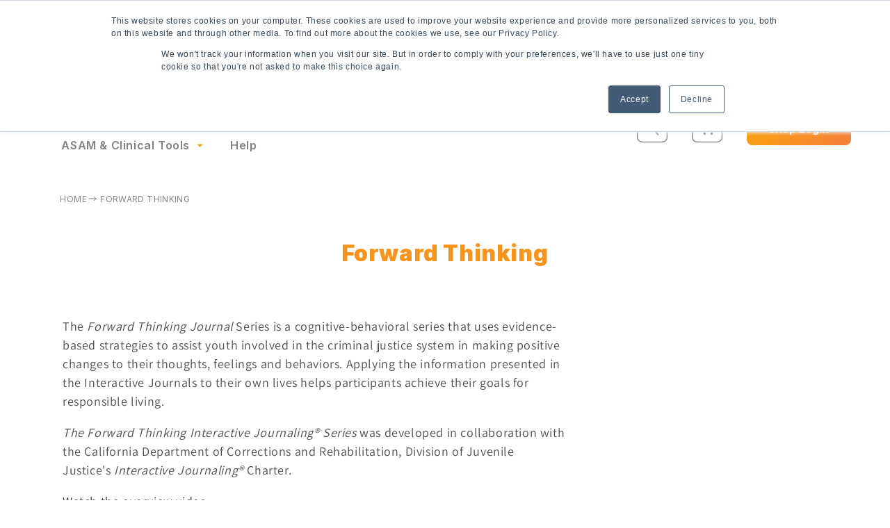

--- FILE ---
content_type: text/html; charset=utf-8
request_url: https://shop.changecompanies.net/collections/forward-thinking?page=2
body_size: 40166
content:
<!doctype html>
<html class="no-js" lang="en">
  <head>
    <meta name="google-site-verification" content="3LMQmzhk5veWQElLB9wtWfsGAoavn-ZiZwMcHoFUJtM">
    <meta charset="utf-8">
    <meta http-equiv="X-UA-Compatible" content="IE=edge">
    <meta name="viewport" content="width=device-width,initial-scale=1">
    <meta name="theme-color" content="">
    <link rel="canonical" href="https://shop.changecompanies.net/collections/forward-thinking?page=2">
    <link rel="preconnect" href="https://cdn.shopify.com" crossorigin>
    <link rel="preconnect" href="https://fonts.googleapis.com">
    <link rel="preconnect" href="https://fonts.gstatic.com" crossorigin>
    <link href="https://fonts.googleapis.com/css2?family=Inter:wght@400;600;900&display=swap" rel="stylesheet">
    <link
      rel="stylesheet"
      href="https://cdnjs.cloudflare.com/ajax/libs/font-awesome/6.3.0/css/all.min.css"
      integrity="sha512-SzlrxWUlpfuzQ+pcUCosxcglQRNAq/DZjVsC0lE40xsADsfeQoEypE+enwcOiGjk/bSuGGKHEyjSoQ1zVisanQ=="
      crossorigin="anonymous"
      referrerpolicy="no-referrer"
    >
    <style>
      @font-face {
         font-family: 'Sabon';
         font-display: swap;
         src: url("//shop.changecompanies.net/cdn/shop/t/101/assets/Sabon_Roman.woff2?v=150364568550951269371740764646") format('woff2');
      }
    </style><link rel="icon" type="image/png" href="//shop.changecompanies.net/cdn/shop/files/Favicon.png?crop=center&height=32&v=1705518194&width=32"><link rel="preconnect" href="https://fonts.shopifycdn.com" crossorigin><title>
      Forward Thinking
 &ndash; Page 2 &ndash; The Change Companies </title>

    
      <meta name="description" content="  The Forward Thinking Journal Series is a cognitive-behavioral series that uses evidence-based strategies to assist youth involved in the criminal justice system in making positive changes to their thoughts, feelings and behaviors. Applying the information presented in the Interactive Journals to their own lives helps">
    

    

<meta property="og:site_name" content="The Change Companies ">
<meta property="og:url" content="https://shop.changecompanies.net/collections/forward-thinking?page=2">
<meta property="og:title" content="Forward Thinking">
<meta property="og:type" content="website">
<meta property="og:description" content="  The Forward Thinking Journal Series is a cognitive-behavioral series that uses evidence-based strategies to assist youth involved in the criminal justice system in making positive changes to their thoughts, feelings and behaviors. Applying the information presented in the Interactive Journals to their own lives helps"><meta property="og:image" content="http://shop.changecompanies.net/cdn/shop/files/Shopify_SocialShare.jpg?v=1698758368">
  <meta property="og:image:secure_url" content="https://shop.changecompanies.net/cdn/shop/files/Shopify_SocialShare.jpg?v=1698758368">
  <meta property="og:image:width" content="1200">
  <meta property="og:image:height" content="628"><meta name="twitter:card" content="summary_large_image">
<meta name="twitter:title" content="Forward Thinking">
<meta name="twitter:description" content="  The Forward Thinking Journal Series is a cognitive-behavioral series that uses evidence-based strategies to assist youth involved in the criminal justice system in making positive changes to their thoughts, feelings and behaviors. Applying the information presented in the Interactive Journals to their own lives helps">


    <script src="//shop.changecompanies.net/cdn/shop/t/101/assets/global.js?v=73267532792002662251740764646" defer="defer"></script>
    <script type="text/javascript" id="hs-script-loader" async defer src="//js.hs-scripts.com/20881724.js"></script>
    <script>window.performance && window.performance.mark && window.performance.mark('shopify.content_for_header.start');</script><meta id="shopify-digital-wallet" name="shopify-digital-wallet" content="/62860886195/digital_wallets/dialog">
<meta name="shopify-checkout-api-token" content="0efb5a67a67448920ef37835129e0cd8">
<link rel="alternate" type="application/atom+xml" title="Feed" href="/collections/forward-thinking.atom" />
<link rel="prev" href="/collections/forward-thinking?page=1">
<link rel="next" href="/collections/forward-thinking?page=3">
<link rel="alternate" type="application/json+oembed" href="https://shop.changecompanies.net/collections/forward-thinking.oembed?page=2">
<script async="async" src="/checkouts/internal/preloads.js?locale=en-US"></script>
<link rel="preconnect" href="https://shop.app" crossorigin="anonymous">
<script async="async" src="https://shop.app/checkouts/internal/preloads.js?locale=en-US&shop_id=62860886195" crossorigin="anonymous"></script>
<script id="shopify-features" type="application/json">{"accessToken":"0efb5a67a67448920ef37835129e0cd8","betas":["rich-media-storefront-analytics"],"domain":"shop.changecompanies.net","predictiveSearch":true,"shopId":62860886195,"locale":"en"}</script>
<script>var Shopify = Shopify || {};
Shopify.shop = "changecompanies.myshopify.com";
Shopify.locale = "en";
Shopify.currency = {"active":"USD","rate":"1.0"};
Shopify.country = "US";
Shopify.theme = {"name":"2025-2-26 Remove single mod button","id":144284450995,"schema_name":"Dawn","schema_version":"6.0.2","theme_store_id":null,"role":"main"};
Shopify.theme.handle = "null";
Shopify.theme.style = {"id":null,"handle":null};
Shopify.cdnHost = "shop.changecompanies.net/cdn";
Shopify.routes = Shopify.routes || {};
Shopify.routes.root = "/";</script>
<script type="module">!function(o){(o.Shopify=o.Shopify||{}).modules=!0}(window);</script>
<script>!function(o){function n(){var o=[];function n(){o.push(Array.prototype.slice.apply(arguments))}return n.q=o,n}var t=o.Shopify=o.Shopify||{};t.loadFeatures=n(),t.autoloadFeatures=n()}(window);</script>
<script>
  window.ShopifyPay = window.ShopifyPay || {};
  window.ShopifyPay.apiHost = "shop.app\/pay";
  window.ShopifyPay.redirectState = null;
</script>
<script id="shop-js-analytics" type="application/json">{"pageType":"collection"}</script>
<script defer="defer" async type="module" src="//shop.changecompanies.net/cdn/shopifycloud/shop-js/modules/v2/client.init-shop-cart-sync_C5BV16lS.en.esm.js"></script>
<script defer="defer" async type="module" src="//shop.changecompanies.net/cdn/shopifycloud/shop-js/modules/v2/chunk.common_CygWptCX.esm.js"></script>
<script type="module">
  await import("//shop.changecompanies.net/cdn/shopifycloud/shop-js/modules/v2/client.init-shop-cart-sync_C5BV16lS.en.esm.js");
await import("//shop.changecompanies.net/cdn/shopifycloud/shop-js/modules/v2/chunk.common_CygWptCX.esm.js");

  window.Shopify.SignInWithShop?.initShopCartSync?.({"fedCMEnabled":true,"windoidEnabled":true});

</script>
<script>
  window.Shopify = window.Shopify || {};
  if (!window.Shopify.featureAssets) window.Shopify.featureAssets = {};
  window.Shopify.featureAssets['shop-js'] = {"shop-cart-sync":["modules/v2/client.shop-cart-sync_ZFArdW7E.en.esm.js","modules/v2/chunk.common_CygWptCX.esm.js"],"init-fed-cm":["modules/v2/client.init-fed-cm_CmiC4vf6.en.esm.js","modules/v2/chunk.common_CygWptCX.esm.js"],"shop-button":["modules/v2/client.shop-button_tlx5R9nI.en.esm.js","modules/v2/chunk.common_CygWptCX.esm.js"],"shop-cash-offers":["modules/v2/client.shop-cash-offers_DOA2yAJr.en.esm.js","modules/v2/chunk.common_CygWptCX.esm.js","modules/v2/chunk.modal_D71HUcav.esm.js"],"init-windoid":["modules/v2/client.init-windoid_sURxWdc1.en.esm.js","modules/v2/chunk.common_CygWptCX.esm.js"],"shop-toast-manager":["modules/v2/client.shop-toast-manager_ClPi3nE9.en.esm.js","modules/v2/chunk.common_CygWptCX.esm.js"],"init-shop-email-lookup-coordinator":["modules/v2/client.init-shop-email-lookup-coordinator_B8hsDcYM.en.esm.js","modules/v2/chunk.common_CygWptCX.esm.js"],"init-shop-cart-sync":["modules/v2/client.init-shop-cart-sync_C5BV16lS.en.esm.js","modules/v2/chunk.common_CygWptCX.esm.js"],"avatar":["modules/v2/client.avatar_BTnouDA3.en.esm.js"],"pay-button":["modules/v2/client.pay-button_FdsNuTd3.en.esm.js","modules/v2/chunk.common_CygWptCX.esm.js"],"init-customer-accounts":["modules/v2/client.init-customer-accounts_DxDtT_ad.en.esm.js","modules/v2/client.shop-login-button_C5VAVYt1.en.esm.js","modules/v2/chunk.common_CygWptCX.esm.js","modules/v2/chunk.modal_D71HUcav.esm.js"],"init-shop-for-new-customer-accounts":["modules/v2/client.init-shop-for-new-customer-accounts_ChsxoAhi.en.esm.js","modules/v2/client.shop-login-button_C5VAVYt1.en.esm.js","modules/v2/chunk.common_CygWptCX.esm.js","modules/v2/chunk.modal_D71HUcav.esm.js"],"shop-login-button":["modules/v2/client.shop-login-button_C5VAVYt1.en.esm.js","modules/v2/chunk.common_CygWptCX.esm.js","modules/v2/chunk.modal_D71HUcav.esm.js"],"init-customer-accounts-sign-up":["modules/v2/client.init-customer-accounts-sign-up_CPSyQ0Tj.en.esm.js","modules/v2/client.shop-login-button_C5VAVYt1.en.esm.js","modules/v2/chunk.common_CygWptCX.esm.js","modules/v2/chunk.modal_D71HUcav.esm.js"],"shop-follow-button":["modules/v2/client.shop-follow-button_Cva4Ekp9.en.esm.js","modules/v2/chunk.common_CygWptCX.esm.js","modules/v2/chunk.modal_D71HUcav.esm.js"],"checkout-modal":["modules/v2/client.checkout-modal_BPM8l0SH.en.esm.js","modules/v2/chunk.common_CygWptCX.esm.js","modules/v2/chunk.modal_D71HUcav.esm.js"],"lead-capture":["modules/v2/client.lead-capture_Bi8yE_yS.en.esm.js","modules/v2/chunk.common_CygWptCX.esm.js","modules/v2/chunk.modal_D71HUcav.esm.js"],"shop-login":["modules/v2/client.shop-login_D6lNrXab.en.esm.js","modules/v2/chunk.common_CygWptCX.esm.js","modules/v2/chunk.modal_D71HUcav.esm.js"],"payment-terms":["modules/v2/client.payment-terms_CZxnsJam.en.esm.js","modules/v2/chunk.common_CygWptCX.esm.js","modules/v2/chunk.modal_D71HUcav.esm.js"]};
</script>
<script>(function() {
  var isLoaded = false;
  function asyncLoad() {
    if (isLoaded) return;
    isLoaded = true;
    var urls = ["https:\/\/requestquote.w3apps.co\/assets\/causes.min.js?shop=changecompanies.myshopify.com","https:\/\/requestquote.w3apps.co\/js\/app.js?shop=changecompanies.myshopify.com","https:\/\/admin.revenuehunt.com\/embed.js?shop=changecompanies.myshopify.com"];
    for (var i = 0; i < urls.length; i++) {
      var s = document.createElement('script');
      s.type = 'text/javascript';
      s.async = true;
      s.src = urls[i];
      var x = document.getElementsByTagName('script')[0];
      x.parentNode.insertBefore(s, x);
    }
  };
  if(window.attachEvent) {
    window.attachEvent('onload', asyncLoad);
  } else {
    window.addEventListener('load', asyncLoad, false);
  }
})();</script>
<script id="__st">var __st={"a":62860886195,"offset":-28800,"reqid":"684fe52d-5a23-4a65-9170-62ba9d3c07ae-1768737057","pageurl":"shop.changecompanies.net\/collections\/forward-thinking?page=2","u":"f48260634dba","p":"collection","rtyp":"collection","rid":295175553203};</script>
<script>window.ShopifyPaypalV4VisibilityTracking = true;</script>
<script id="captcha-bootstrap">!function(){'use strict';const t='contact',e='account',n='new_comment',o=[[t,t],['blogs',n],['comments',n],[t,'customer']],c=[[e,'customer_login'],[e,'guest_login'],[e,'recover_customer_password'],[e,'create_customer']],r=t=>t.map((([t,e])=>`form[action*='/${t}']:not([data-nocaptcha='true']) input[name='form_type'][value='${e}']`)).join(','),a=t=>()=>t?[...document.querySelectorAll(t)].map((t=>t.form)):[];function s(){const t=[...o],e=r(t);return a(e)}const i='password',u='form_key',d=['recaptcha-v3-token','g-recaptcha-response','h-captcha-response',i],f=()=>{try{return window.sessionStorage}catch{return}},m='__shopify_v',_=t=>t.elements[u];function p(t,e,n=!1){try{const o=window.sessionStorage,c=JSON.parse(o.getItem(e)),{data:r}=function(t){const{data:e,action:n}=t;return t[m]||n?{data:e,action:n}:{data:t,action:n}}(c);for(const[e,n]of Object.entries(r))t.elements[e]&&(t.elements[e].value=n);n&&o.removeItem(e)}catch(o){console.error('form repopulation failed',{error:o})}}const l='form_type',E='cptcha';function T(t){t.dataset[E]=!0}const w=window,h=w.document,L='Shopify',v='ce_forms',y='captcha';let A=!1;((t,e)=>{const n=(g='f06e6c50-85a8-45c8-87d0-21a2b65856fe',I='https://cdn.shopify.com/shopifycloud/storefront-forms-hcaptcha/ce_storefront_forms_captcha_hcaptcha.v1.5.2.iife.js',D={infoText:'Protected by hCaptcha',privacyText:'Privacy',termsText:'Terms'},(t,e,n)=>{const o=w[L][v],c=o.bindForm;if(c)return c(t,g,e,D).then(n);var r;o.q.push([[t,g,e,D],n]),r=I,A||(h.body.append(Object.assign(h.createElement('script'),{id:'captcha-provider',async:!0,src:r})),A=!0)});var g,I,D;w[L]=w[L]||{},w[L][v]=w[L][v]||{},w[L][v].q=[],w[L][y]=w[L][y]||{},w[L][y].protect=function(t,e){n(t,void 0,e),T(t)},Object.freeze(w[L][y]),function(t,e,n,w,h,L){const[v,y,A,g]=function(t,e,n){const i=e?o:[],u=t?c:[],d=[...i,...u],f=r(d),m=r(i),_=r(d.filter((([t,e])=>n.includes(e))));return[a(f),a(m),a(_),s()]}(w,h,L),I=t=>{const e=t.target;return e instanceof HTMLFormElement?e:e&&e.form},D=t=>v().includes(t);t.addEventListener('submit',(t=>{const e=I(t);if(!e)return;const n=D(e)&&!e.dataset.hcaptchaBound&&!e.dataset.recaptchaBound,o=_(e),c=g().includes(e)&&(!o||!o.value);(n||c)&&t.preventDefault(),c&&!n&&(function(t){try{if(!f())return;!function(t){const e=f();if(!e)return;const n=_(t);if(!n)return;const o=n.value;o&&e.removeItem(o)}(t);const e=Array.from(Array(32),(()=>Math.random().toString(36)[2])).join('');!function(t,e){_(t)||t.append(Object.assign(document.createElement('input'),{type:'hidden',name:u})),t.elements[u].value=e}(t,e),function(t,e){const n=f();if(!n)return;const o=[...t.querySelectorAll(`input[type='${i}']`)].map((({name:t})=>t)),c=[...d,...o],r={};for(const[a,s]of new FormData(t).entries())c.includes(a)||(r[a]=s);n.setItem(e,JSON.stringify({[m]:1,action:t.action,data:r}))}(t,e)}catch(e){console.error('failed to persist form',e)}}(e),e.submit())}));const S=(t,e)=>{t&&!t.dataset[E]&&(n(t,e.some((e=>e===t))),T(t))};for(const o of['focusin','change'])t.addEventListener(o,(t=>{const e=I(t);D(e)&&S(e,y())}));const B=e.get('form_key'),M=e.get(l),P=B&&M;t.addEventListener('DOMContentLoaded',(()=>{const t=y();if(P)for(const e of t)e.elements[l].value===M&&p(e,B);[...new Set([...A(),...v().filter((t=>'true'===t.dataset.shopifyCaptcha))])].forEach((e=>S(e,t)))}))}(h,new URLSearchParams(w.location.search),n,t,e,['guest_login'])})(!0,!0)}();</script>
<script integrity="sha256-4kQ18oKyAcykRKYeNunJcIwy7WH5gtpwJnB7kiuLZ1E=" data-source-attribution="shopify.loadfeatures" defer="defer" src="//shop.changecompanies.net/cdn/shopifycloud/storefront/assets/storefront/load_feature-a0a9edcb.js" crossorigin="anonymous"></script>
<script crossorigin="anonymous" defer="defer" src="//shop.changecompanies.net/cdn/shopifycloud/storefront/assets/shopify_pay/storefront-65b4c6d7.js?v=20250812"></script>
<script data-source-attribution="shopify.dynamic_checkout.dynamic.init">var Shopify=Shopify||{};Shopify.PaymentButton=Shopify.PaymentButton||{isStorefrontPortableWallets:!0,init:function(){window.Shopify.PaymentButton.init=function(){};var t=document.createElement("script");t.src="https://shop.changecompanies.net/cdn/shopifycloud/portable-wallets/latest/portable-wallets.en.js",t.type="module",document.head.appendChild(t)}};
</script>
<script data-source-attribution="shopify.dynamic_checkout.buyer_consent">
  function portableWalletsHideBuyerConsent(e){var t=document.getElementById("shopify-buyer-consent"),n=document.getElementById("shopify-subscription-policy-button");t&&n&&(t.classList.add("hidden"),t.setAttribute("aria-hidden","true"),n.removeEventListener("click",e))}function portableWalletsShowBuyerConsent(e){var t=document.getElementById("shopify-buyer-consent"),n=document.getElementById("shopify-subscription-policy-button");t&&n&&(t.classList.remove("hidden"),t.removeAttribute("aria-hidden"),n.addEventListener("click",e))}window.Shopify?.PaymentButton&&(window.Shopify.PaymentButton.hideBuyerConsent=portableWalletsHideBuyerConsent,window.Shopify.PaymentButton.showBuyerConsent=portableWalletsShowBuyerConsent);
</script>
<script data-source-attribution="shopify.dynamic_checkout.cart.bootstrap">document.addEventListener("DOMContentLoaded",(function(){function t(){return document.querySelector("shopify-accelerated-checkout-cart, shopify-accelerated-checkout")}if(t())Shopify.PaymentButton.init();else{new MutationObserver((function(e,n){t()&&(Shopify.PaymentButton.init(),n.disconnect())})).observe(document.body,{childList:!0,subtree:!0})}}));
</script>
<link id="shopify-accelerated-checkout-styles" rel="stylesheet" media="screen" href="https://shop.changecompanies.net/cdn/shopifycloud/portable-wallets/latest/accelerated-checkout-backwards-compat.css" crossorigin="anonymous">
<style id="shopify-accelerated-checkout-cart">
        #shopify-buyer-consent {
  margin-top: 1em;
  display: inline-block;
  width: 100%;
}

#shopify-buyer-consent.hidden {
  display: none;
}

#shopify-subscription-policy-button {
  background: none;
  border: none;
  padding: 0;
  text-decoration: underline;
  font-size: inherit;
  cursor: pointer;
}

#shopify-subscription-policy-button::before {
  box-shadow: none;
}

      </style>
<script id="sections-script" data-sections="header,footer" defer="defer" src="//shop.changecompanies.net/cdn/shop/t/101/compiled_assets/scripts.js?11001"></script>
<script>window.performance && window.performance.mark && window.performance.mark('shopify.content_for_header.end');</script>


    <style data-shopify>
      @font-face {
  font-family: Assistant;
  font-weight: 400;
  font-style: normal;
  font-display: swap;
  src: url("//shop.changecompanies.net/cdn/fonts/assistant/assistant_n4.9120912a469cad1cc292572851508ca49d12e768.woff2") format("woff2"),
       url("//shop.changecompanies.net/cdn/fonts/assistant/assistant_n4.6e9875ce64e0fefcd3f4446b7ec9036b3ddd2985.woff") format("woff");
}

      @font-face {
  font-family: Assistant;
  font-weight: 700;
  font-style: normal;
  font-display: swap;
  src: url("//shop.changecompanies.net/cdn/fonts/assistant/assistant_n7.bf44452348ec8b8efa3aa3068825305886b1c83c.woff2") format("woff2"),
       url("//shop.changecompanies.net/cdn/fonts/assistant/assistant_n7.0c887fee83f6b3bda822f1150b912c72da0f7b64.woff") format("woff");
}

      
      
      @font-face {
  font-family: Assistant;
  font-weight: 400;
  font-style: normal;
  font-display: swap;
  src: url("//shop.changecompanies.net/cdn/fonts/assistant/assistant_n4.9120912a469cad1cc292572851508ca49d12e768.woff2") format("woff2"),
       url("//shop.changecompanies.net/cdn/fonts/assistant/assistant_n4.6e9875ce64e0fefcd3f4446b7ec9036b3ddd2985.woff") format("woff");
}


      :root {
        --font-body-family: Assistant, sans-serif;
        --font-body-style: normal;
        --font-body-weight: 400;
        --font-body-weight-bold: 700;

        --font-heading-family: Assistant, sans-serif;
        --font-heading-style: normal;
        --font-heading-weight: 400;

        --font-body-scale: 1.0;
        --font-heading-scale: 1.0;

        --color-base-text: 18, 18, 18;
        --color-shadow: 18, 18, 18;
        --color-base-background-1: 255, 255, 255;
        --color-base-background-2: 243, 243, 243;
        --color-base-solid-button-labels: 255, 255, 255;
        --color-base-outline-button-labels: 18, 18, 18;
        --color-base-accent-1: 18, 18, 18;
        --color-base-accent-2: 51, 79, 180;
        --payment-terms-background-color: #ffffff;

        --gradient-base-background-1: #ffffff;
        --gradient-base-background-2: #f3f3f3;
        --gradient-base-accent-1: linear-gradient(45deg, rgba(63, 116, 250, 0.85) 25%, rgba(31, 0, 153, 0.85) 100%);
        --gradient-base-accent-2: #334fb4;

        --media-padding: px;
        --media-border-opacity: 0.05;
        --media-border-width: 1px;
        --media-radius: 0px;
        --media-shadow-opacity: 0.0;
        --media-shadow-horizontal-offset: 0px;
        --media-shadow-vertical-offset: 4px;
        --media-shadow-blur-radius: 5px;
        --media-shadow-visible: 0;

        --page-width: 120rem;
        --page-width-margin: 0rem;

        --card-image-padding: 0.0rem;
        --card-corner-radius: 0.0rem;
        --card-text-alignment: left;
        --card-border-width: 0.0rem;
        --card-border-opacity: 0.1;
        --card-shadow-opacity: 0.0;
        --card-shadow-visible: 0;
        --card-shadow-horizontal-offset: 0.0rem;
        --card-shadow-vertical-offset: 0.4rem;
        --card-shadow-blur-radius: 0.5rem;

        --badge-corner-radius: 4.0rem;

        --popup-border-width: 1px;
        --popup-border-opacity: 0.1;
        --popup-corner-radius: 0px;
        --popup-shadow-opacity: 0.0;
        --popup-shadow-horizontal-offset: 0px;
        --popup-shadow-vertical-offset: 4px;
        --popup-shadow-blur-radius: 5px;

        --drawer-border-width: 1px;
        --drawer-border-opacity: 0.1;
        --drawer-shadow-opacity: 0.0;
        --drawer-shadow-horizontal-offset: 0px;
        --drawer-shadow-vertical-offset: 4px;
        --drawer-shadow-blur-radius: 5px;

        --spacing-sections-desktop: 0px;
        --spacing-sections-mobile: 0px;

        --grid-desktop-vertical-spacing: 8px;
        --grid-desktop-horizontal-spacing: 8px;
        --grid-mobile-vertical-spacing: 4px;
        --grid-mobile-horizontal-spacing: 4px;

        --text-boxes-border-opacity: 0.1;
        --text-boxes-border-width: 0px;
        --text-boxes-radius: 20px;
        --text-boxes-shadow-opacity: 0.0;
        --text-boxes-shadow-visible: 0;
        --text-boxes-shadow-horizontal-offset: 0px;
        --text-boxes-shadow-vertical-offset: 4px;
        --text-boxes-shadow-blur-radius: 5px;

        --buttons-radius: 0px;
        --buttons-radius-outset: 0px;
        --buttons-border-width: 1px;
        --buttons-border-opacity: 1.0;
        --buttons-shadow-opacity: 0.0;
        --buttons-shadow-visible: 0;
        --buttons-shadow-horizontal-offset: 0px;
        --buttons-shadow-vertical-offset: 4px;
        --buttons-shadow-blur-radius: 5px;
        --buttons-border-offset: 0px;

        --inputs-radius: 0px;
        --inputs-border-width: 1px;
        --inputs-border-opacity: 0.55;
        --inputs-shadow-opacity: 0.0;
        --inputs-shadow-horizontal-offset: 0px;
        --inputs-margin-offset: 0px;
        --inputs-shadow-vertical-offset: 4px;
        --inputs-shadow-blur-radius: 5px;
        --inputs-radius-outset: 0px;

        --variant-pills-radius: 40px;
        --variant-pills-border-width: 1px;
        --variant-pills-border-opacity: 0.55;
        --variant-pills-shadow-opacity: 0.0;
        --variant-pills-shadow-horizontal-offset: 0px;
        --variant-pills-shadow-vertical-offset: 4px;
        --variant-pills-shadow-blur-radius: 5px;
      }

      *,
      *::before,
      *::after {
        box-sizing: inherit;
      }

      html {
        box-sizing: border-box;
        font-size: calc(var(--font-body-scale) * 62.5%);
        height: 100%;
      }

      body {
        display: grid;
        grid-template-rows: auto auto 1fr auto;
        grid-template-columns: 100%;
        min-height: 100%;
        margin: 0;
        font-size: 1.5rem;
        letter-spacing: 0.06rem;
        line-height: calc(1 + 0.8 / var(--font-body-scale));
        font-family: var(--font-body-family);
        font-style: var(--font-body-style);
        font-weight: var(--font-body-weight);
      }

      @media screen and (min-width: 750px) {
        body {
          font-size: 1.6rem;
        }
      }
    </style>

    <link href="//shop.changecompanies.net/cdn/shop/t/101/assets/base.css?v=144756932864104378331740764646" rel="stylesheet" type="text/css" media="all" />
    <link href="//shop.changecompanies.net/cdn/shop/t/101/assets/custom.css?v=97353685820868662801740764646" rel="stylesheet" type="text/css" media="all" />
    <link href="//shop.changecompanies.net/cdn/shop/t/101/assets/tcc-ui.css?v=32047962767715123771740764646" rel="stylesheet" type="text/css" media="all" />
<link rel="preload" as="font" href="//shop.changecompanies.net/cdn/fonts/assistant/assistant_n4.9120912a469cad1cc292572851508ca49d12e768.woff2" type="font/woff2" crossorigin><link rel="preload" as="font" href="//shop.changecompanies.net/cdn/fonts/assistant/assistant_n4.9120912a469cad1cc292572851508ca49d12e768.woff2" type="font/woff2" crossorigin><link
        rel="stylesheet"
        href="//shop.changecompanies.net/cdn/shop/t/101/assets/component-predictive-search.css?v=165644661289088488651740764646"
        media="print"
        onload="this.media='all'"
      ><script>
      document.documentElement.className = document.documentElement.className.replace('no-js', 'js');
      if (Shopify.designMode) {
        document.documentElement.classList.add('shopify-design-mode');
      }
    </script>
    <script src="https://ajax.googleapis.com/ajax/libs/jquery/3.6.1/jquery.min.js"></script><script src="https://cdn.shopify.com/extensions/019bb763-7f0e-7fbe-aea8-abf26f89dfb2/revenuehunt-164/assets/embed.js" type="text/javascript" defer="defer"></script>
<link href="https://monorail-edge.shopifysvc.com" rel="dns-prefetch">
<script>(function(){if ("sendBeacon" in navigator && "performance" in window) {try {var session_token_from_headers = performance.getEntriesByType('navigation')[0].serverTiming.find(x => x.name == '_s').description;} catch {var session_token_from_headers = undefined;}var session_cookie_matches = document.cookie.match(/_shopify_s=([^;]*)/);var session_token_from_cookie = session_cookie_matches && session_cookie_matches.length === 2 ? session_cookie_matches[1] : "";var session_token = session_token_from_headers || session_token_from_cookie || "";function handle_abandonment_event(e) {var entries = performance.getEntries().filter(function(entry) {return /monorail-edge.shopifysvc.com/.test(entry.name);});if (!window.abandonment_tracked && entries.length === 0) {window.abandonment_tracked = true;var currentMs = Date.now();var navigation_start = performance.timing.navigationStart;var payload = {shop_id: 62860886195,url: window.location.href,navigation_start,duration: currentMs - navigation_start,session_token,page_type: "collection"};window.navigator.sendBeacon("https://monorail-edge.shopifysvc.com/v1/produce", JSON.stringify({schema_id: "online_store_buyer_site_abandonment/1.1",payload: payload,metadata: {event_created_at_ms: currentMs,event_sent_at_ms: currentMs}}));}}window.addEventListener('pagehide', handle_abandonment_event);}}());</script>
<script id="web-pixels-manager-setup">(function e(e,d,r,n,o){if(void 0===o&&(o={}),!Boolean(null===(a=null===(i=window.Shopify)||void 0===i?void 0:i.analytics)||void 0===a?void 0:a.replayQueue)){var i,a;window.Shopify=window.Shopify||{};var t=window.Shopify;t.analytics=t.analytics||{};var s=t.analytics;s.replayQueue=[],s.publish=function(e,d,r){return s.replayQueue.push([e,d,r]),!0};try{self.performance.mark("wpm:start")}catch(e){}var l=function(){var e={modern:/Edge?\/(1{2}[4-9]|1[2-9]\d|[2-9]\d{2}|\d{4,})\.\d+(\.\d+|)|Firefox\/(1{2}[4-9]|1[2-9]\d|[2-9]\d{2}|\d{4,})\.\d+(\.\d+|)|Chrom(ium|e)\/(9{2}|\d{3,})\.\d+(\.\d+|)|(Maci|X1{2}).+ Version\/(15\.\d+|(1[6-9]|[2-9]\d|\d{3,})\.\d+)([,.]\d+|)( \(\w+\)|)( Mobile\/\w+|) Safari\/|Chrome.+OPR\/(9{2}|\d{3,})\.\d+\.\d+|(CPU[ +]OS|iPhone[ +]OS|CPU[ +]iPhone|CPU IPhone OS|CPU iPad OS)[ +]+(15[._]\d+|(1[6-9]|[2-9]\d|\d{3,})[._]\d+)([._]\d+|)|Android:?[ /-](13[3-9]|1[4-9]\d|[2-9]\d{2}|\d{4,})(\.\d+|)(\.\d+|)|Android.+Firefox\/(13[5-9]|1[4-9]\d|[2-9]\d{2}|\d{4,})\.\d+(\.\d+|)|Android.+Chrom(ium|e)\/(13[3-9]|1[4-9]\d|[2-9]\d{2}|\d{4,})\.\d+(\.\d+|)|SamsungBrowser\/([2-9]\d|\d{3,})\.\d+/,legacy:/Edge?\/(1[6-9]|[2-9]\d|\d{3,})\.\d+(\.\d+|)|Firefox\/(5[4-9]|[6-9]\d|\d{3,})\.\d+(\.\d+|)|Chrom(ium|e)\/(5[1-9]|[6-9]\d|\d{3,})\.\d+(\.\d+|)([\d.]+$|.*Safari\/(?![\d.]+ Edge\/[\d.]+$))|(Maci|X1{2}).+ Version\/(10\.\d+|(1[1-9]|[2-9]\d|\d{3,})\.\d+)([,.]\d+|)( \(\w+\)|)( Mobile\/\w+|) Safari\/|Chrome.+OPR\/(3[89]|[4-9]\d|\d{3,})\.\d+\.\d+|(CPU[ +]OS|iPhone[ +]OS|CPU[ +]iPhone|CPU IPhone OS|CPU iPad OS)[ +]+(10[._]\d+|(1[1-9]|[2-9]\d|\d{3,})[._]\d+)([._]\d+|)|Android:?[ /-](13[3-9]|1[4-9]\d|[2-9]\d{2}|\d{4,})(\.\d+|)(\.\d+|)|Mobile Safari.+OPR\/([89]\d|\d{3,})\.\d+\.\d+|Android.+Firefox\/(13[5-9]|1[4-9]\d|[2-9]\d{2}|\d{4,})\.\d+(\.\d+|)|Android.+Chrom(ium|e)\/(13[3-9]|1[4-9]\d|[2-9]\d{2}|\d{4,})\.\d+(\.\d+|)|Android.+(UC? ?Browser|UCWEB|U3)[ /]?(15\.([5-9]|\d{2,})|(1[6-9]|[2-9]\d|\d{3,})\.\d+)\.\d+|SamsungBrowser\/(5\.\d+|([6-9]|\d{2,})\.\d+)|Android.+MQ{2}Browser\/(14(\.(9|\d{2,})|)|(1[5-9]|[2-9]\d|\d{3,})(\.\d+|))(\.\d+|)|K[Aa][Ii]OS\/(3\.\d+|([4-9]|\d{2,})\.\d+)(\.\d+|)/},d=e.modern,r=e.legacy,n=navigator.userAgent;return n.match(d)?"modern":n.match(r)?"legacy":"unknown"}(),u="modern"===l?"modern":"legacy",c=(null!=n?n:{modern:"",legacy:""})[u],f=function(e){return[e.baseUrl,"/wpm","/b",e.hashVersion,"modern"===e.buildTarget?"m":"l",".js"].join("")}({baseUrl:d,hashVersion:r,buildTarget:u}),m=function(e){var d=e.version,r=e.bundleTarget,n=e.surface,o=e.pageUrl,i=e.monorailEndpoint;return{emit:function(e){var a=e.status,t=e.errorMsg,s=(new Date).getTime(),l=JSON.stringify({metadata:{event_sent_at_ms:s},events:[{schema_id:"web_pixels_manager_load/3.1",payload:{version:d,bundle_target:r,page_url:o,status:a,surface:n,error_msg:t},metadata:{event_created_at_ms:s}}]});if(!i)return console&&console.warn&&console.warn("[Web Pixels Manager] No Monorail endpoint provided, skipping logging."),!1;try{return self.navigator.sendBeacon.bind(self.navigator)(i,l)}catch(e){}var u=new XMLHttpRequest;try{return u.open("POST",i,!0),u.setRequestHeader("Content-Type","text/plain"),u.send(l),!0}catch(e){return console&&console.warn&&console.warn("[Web Pixels Manager] Got an unhandled error while logging to Monorail."),!1}}}}({version:r,bundleTarget:l,surface:e.surface,pageUrl:self.location.href,monorailEndpoint:e.monorailEndpoint});try{o.browserTarget=l,function(e){var d=e.src,r=e.async,n=void 0===r||r,o=e.onload,i=e.onerror,a=e.sri,t=e.scriptDataAttributes,s=void 0===t?{}:t,l=document.createElement("script"),u=document.querySelector("head"),c=document.querySelector("body");if(l.async=n,l.src=d,a&&(l.integrity=a,l.crossOrigin="anonymous"),s)for(var f in s)if(Object.prototype.hasOwnProperty.call(s,f))try{l.dataset[f]=s[f]}catch(e){}if(o&&l.addEventListener("load",o),i&&l.addEventListener("error",i),u)u.appendChild(l);else{if(!c)throw new Error("Did not find a head or body element to append the script");c.appendChild(l)}}({src:f,async:!0,onload:function(){if(!function(){var e,d;return Boolean(null===(d=null===(e=window.Shopify)||void 0===e?void 0:e.analytics)||void 0===d?void 0:d.initialized)}()){var d=window.webPixelsManager.init(e)||void 0;if(d){var r=window.Shopify.analytics;r.replayQueue.forEach((function(e){var r=e[0],n=e[1],o=e[2];d.publishCustomEvent(r,n,o)})),r.replayQueue=[],r.publish=d.publishCustomEvent,r.visitor=d.visitor,r.initialized=!0}}},onerror:function(){return m.emit({status:"failed",errorMsg:"".concat(f," has failed to load")})},sri:function(e){var d=/^sha384-[A-Za-z0-9+/=]+$/;return"string"==typeof e&&d.test(e)}(c)?c:"",scriptDataAttributes:o}),m.emit({status:"loading"})}catch(e){m.emit({status:"failed",errorMsg:(null==e?void 0:e.message)||"Unknown error"})}}})({shopId: 62860886195,storefrontBaseUrl: "https://shop.changecompanies.net",extensionsBaseUrl: "https://extensions.shopifycdn.com/cdn/shopifycloud/web-pixels-manager",monorailEndpoint: "https://monorail-edge.shopifysvc.com/unstable/produce_batch",surface: "storefront-renderer",enabledBetaFlags: ["2dca8a86"],webPixelsConfigList: [{"id":"shopify-app-pixel","configuration":"{}","eventPayloadVersion":"v1","runtimeContext":"STRICT","scriptVersion":"0450","apiClientId":"shopify-pixel","type":"APP","privacyPurposes":["ANALYTICS","MARKETING"]},{"id":"shopify-custom-pixel","eventPayloadVersion":"v1","runtimeContext":"LAX","scriptVersion":"0450","apiClientId":"shopify-pixel","type":"CUSTOM","privacyPurposes":["ANALYTICS","MARKETING"]}],isMerchantRequest: false,initData: {"shop":{"name":"The Change Companies ","paymentSettings":{"currencyCode":"USD"},"myshopifyDomain":"changecompanies.myshopify.com","countryCode":"US","storefrontUrl":"https:\/\/shop.changecompanies.net"},"customer":null,"cart":null,"checkout":null,"productVariants":[],"purchasingCompany":null},},"https://shop.changecompanies.net/cdn","fcfee988w5aeb613cpc8e4bc33m6693e112",{"modern":"","legacy":""},{"shopId":"62860886195","storefrontBaseUrl":"https:\/\/shop.changecompanies.net","extensionBaseUrl":"https:\/\/extensions.shopifycdn.com\/cdn\/shopifycloud\/web-pixels-manager","surface":"storefront-renderer","enabledBetaFlags":"[\"2dca8a86\"]","isMerchantRequest":"false","hashVersion":"fcfee988w5aeb613cpc8e4bc33m6693e112","publish":"custom","events":"[[\"page_viewed\",{}],[\"collection_viewed\",{\"collection\":{\"id\":\"295175553203\",\"title\":\"Forward Thinking\",\"productVariants\":[{\"price\":{\"amount\":44.0,\"currencyCode\":\"USD\"},\"product\":{\"title\":\"Individual Change Plan Facilitator Guide\",\"vendor\":\"The Change Companies\",\"id\":\"7254206349491\",\"untranslatedTitle\":\"Individual Change Plan Facilitator Guide\",\"url\":\"\/products\/ftg2\",\"type\":\"Forward Thinking\"},\"id\":\"42008301076659\",\"image\":{\"src\":\"\/\/shop.changecompanies.net\/cdn\/shop\/products\/individual_change_plan_FG.png?v=1663094523\"},\"sku\":\"FTG2\",\"title\":\"Default Title\",\"untranslatedTitle\":\"Default Title\"},{\"price\":{\"amount\":44.0,\"currencyCode\":\"USD\"},\"product\":{\"title\":\"Responsible Behavior Facilitator Guide\",\"vendor\":\"The Change Companies\",\"id\":\"7254206447795\",\"untranslatedTitle\":\"Responsible Behavior Facilitator Guide\",\"url\":\"\/products\/ftg3\",\"type\":\"Forward Thinking\"},\"id\":\"42008301174963\",\"image\":{\"src\":\"\/\/shop.changecompanies.net\/cdn\/shop\/products\/responsible_behavior_FG.png?v=1663094525\"},\"sku\":\"FTG3\",\"title\":\"Default Title\",\"untranslatedTitle\":\"Default Title\"},{\"price\":{\"amount\":44.0,\"currencyCode\":\"USD\"},\"product\":{\"title\":\"Handling Difficult Feelings Facilitator Guide\",\"vendor\":\"The Change Companies\",\"id\":\"7254206546099\",\"untranslatedTitle\":\"Handling Difficult Feelings Facilitator Guide\",\"url\":\"\/products\/ftg4\",\"type\":\"Forward Thinking\"},\"id\":\"42008301273267\",\"image\":{\"src\":\"\/\/shop.changecompanies.net\/cdn\/shop\/products\/handling_difficult_feelings_FG.png?v=1663094526\"},\"sku\":\"FTG4\",\"title\":\"Default Title\",\"untranslatedTitle\":\"Default Title\"},{\"price\":{\"amount\":44.0,\"currencyCode\":\"USD\"},\"product\":{\"title\":\"Relationships \u0026 Communication Facilitator Guide\",\"vendor\":\"The Change Companies\",\"id\":\"7254206611635\",\"untranslatedTitle\":\"Relationships \u0026 Communication Facilitator Guide\",\"url\":\"\/products\/ftg5\",\"type\":\"Forward Thinking\"},\"id\":\"42008301371571\",\"image\":{\"src\":\"\/\/shop.changecompanies.net\/cdn\/shop\/products\/relationships_and_communication_FG.png?v=1663094528\"},\"sku\":\"FTG5\",\"title\":\"Default Title\",\"untranslatedTitle\":\"Default Title\"},{\"price\":{\"amount\":44.0,\"currencyCode\":\"USD\"},\"product\":{\"title\":\"Victim Awareness Facilitator Guide\",\"vendor\":\"The Change Companies\",\"id\":\"7254206677171\",\"untranslatedTitle\":\"Victim Awareness Facilitator Guide\",\"url\":\"\/products\/ftg6\",\"type\":\"Forward Thinking\"},\"id\":\"42008301502643\",\"image\":{\"src\":\"\/\/shop.changecompanies.net\/cdn\/shop\/products\/vicim_awareness_FG_034c81d2-dd39-464f-95b9-11364db2311a.png?v=1663094530\"},\"sku\":\"FTG6\",\"title\":\"Default Title\",\"untranslatedTitle\":\"Default Title\"},{\"price\":{\"amount\":44.0,\"currencyCode\":\"USD\"},\"product\":{\"title\":\"Reentry Planning Facilitator Guide\",\"vendor\":\"The Change Companies\",\"id\":\"7254206709939\",\"untranslatedTitle\":\"Reentry Planning Facilitator Guide\",\"url\":\"\/products\/ftg7\",\"type\":\"Forward Thinking\"},\"id\":\"42008301535411\",\"image\":{\"src\":\"\/\/shop.changecompanies.net\/cdn\/shop\/products\/reentry_planning_FG_5584979c-c7b8-4eb5-a633-809608bcd245.png?v=1663094531\"},\"sku\":\"FTG7\",\"title\":\"Default Title\",\"untranslatedTitle\":\"Default Title\"},{\"price\":{\"amount\":44.0,\"currencyCode\":\"USD\"},\"product\":{\"title\":\"Substance Using Behaviors Facilitator Guide\",\"vendor\":\"The Change Companies\",\"id\":\"7254201630899\",\"untranslatedTitle\":\"Substance Using Behaviors Facilitator Guide\",\"url\":\"\/products\/ftg8\",\"type\":\"Forward Thinking\"},\"id\":\"42008294686899\",\"image\":{\"src\":\"\/\/shop.changecompanies.net\/cdn\/shop\/products\/substance_using_behaviors_FG_463946cf-a894-4fd9-8a0d-2f22fc91a75c.png?v=1663094533\"},\"sku\":\"FTG8\",\"title\":\"Default Title\",\"untranslatedTitle\":\"Default Title\"},{\"price\":{\"amount\":44.0,\"currencyCode\":\"USD\"},\"product\":{\"title\":\"Family Facilitator Guide\",\"vendor\":\"The Change Companies\",\"id\":\"7254206742707\",\"untranslatedTitle\":\"Family Facilitator Guide\",\"url\":\"\/products\/ftg9\",\"type\":\"Forward Thinking\"},\"id\":\"42008301568179\",\"image\":{\"src\":\"\/\/shop.changecompanies.net\/cdn\/shop\/products\/family_FG.png?v=1663094535\"},\"sku\":\"FTG9\",\"title\":\"Default Title\",\"untranslatedTitle\":\"Default Title\"},{\"price\":{\"amount\":344.0,\"currencyCode\":\"USD\"},\"product\":{\"title\":\"Complete Set Forward Thinking Facilitator Guide\",\"vendor\":\"The Change Companies\",\"id\":\"7254206808243\",\"untranslatedTitle\":\"Complete Set Forward Thinking Facilitator Guide\",\"url\":\"\/products\/ftgc\",\"type\":\"Forward Thinking\"},\"id\":\"42008301633715\",\"image\":{\"src\":\"\/\/shop.changecompanies.net\/cdn\/shop\/products\/forward_thinking_set.png?v=1663094536\"},\"sku\":\"FTGC\",\"title\":\"Default Title\",\"untranslatedTitle\":\"Default Title\"},{\"price\":{\"amount\":7.5,\"currencyCode\":\"USD\"},\"product\":{\"title\":\"What Got Me Here - SPANISH\",\"vendor\":\"The Change Companies\",\"id\":\"7439739912371\",\"untranslatedTitle\":\"What Got Me Here - SPANISH\",\"url\":\"\/products\/copy-of-what-got-me-here-spanish\",\"type\":\"Forward Thinking\"},\"id\":\"42520052531379\",\"image\":{\"src\":\"\/\/shop.changecompanies.net\/cdn\/shop\/files\/FT1-S_cover.png?v=1684188172\"},\"sku\":\"FT1-S\",\"title\":\"Default Title\",\"untranslatedTitle\":\"Default Title\"},{\"price\":{\"amount\":7.5,\"currencyCode\":\"USD\"},\"product\":{\"title\":\"Individual Change Plan - SPANISH\",\"vendor\":\"The Change Companies\",\"id\":\"7439740043443\",\"untranslatedTitle\":\"Individual Change Plan - SPANISH\",\"url\":\"\/products\/individual-change-plan-spanish\",\"type\":\"Forward Thinking\"},\"id\":\"42520053711027\",\"image\":{\"src\":\"\/\/shop.changecompanies.net\/cdn\/shop\/files\/FT2-S_cover.png?v=1684188181\"},\"sku\":\"FT2-S\",\"title\":\"Default Title\",\"untranslatedTitle\":\"Default Title\"},{\"price\":{\"amount\":7.5,\"currencyCode\":\"USD\"},\"product\":{\"title\":\"Responsible Behavior - SPANISH\",\"vendor\":\"The Change Companies\",\"id\":\"7439740502195\",\"untranslatedTitle\":\"Responsible Behavior - SPANISH\",\"url\":\"\/products\/responsible-behavior-spanish\",\"type\":\"Forward Thinking\"},\"id\":\"42520057249971\",\"image\":{\"src\":\"\/\/shop.changecompanies.net\/cdn\/shop\/files\/FT3-S_cover.png?v=1684188187\"},\"sku\":\"FT3-S\",\"title\":\"Default Title\",\"untranslatedTitle\":\"Default Title\"}]}}]]"});</script><script>
  window.ShopifyAnalytics = window.ShopifyAnalytics || {};
  window.ShopifyAnalytics.meta = window.ShopifyAnalytics.meta || {};
  window.ShopifyAnalytics.meta.currency = 'USD';
  var meta = {"products":[{"id":7254206349491,"gid":"gid:\/\/shopify\/Product\/7254206349491","vendor":"The Change Companies","type":"Forward Thinking","handle":"ftg2","variants":[{"id":42008301076659,"price":4400,"name":"Individual Change Plan Facilitator Guide","public_title":null,"sku":"FTG2"}],"remote":false},{"id":7254206447795,"gid":"gid:\/\/shopify\/Product\/7254206447795","vendor":"The Change Companies","type":"Forward Thinking","handle":"ftg3","variants":[{"id":42008301174963,"price":4400,"name":"Responsible Behavior Facilitator Guide","public_title":null,"sku":"FTG3"}],"remote":false},{"id":7254206546099,"gid":"gid:\/\/shopify\/Product\/7254206546099","vendor":"The Change Companies","type":"Forward Thinking","handle":"ftg4","variants":[{"id":42008301273267,"price":4400,"name":"Handling Difficult Feelings Facilitator Guide","public_title":null,"sku":"FTG4"}],"remote":false},{"id":7254206611635,"gid":"gid:\/\/shopify\/Product\/7254206611635","vendor":"The Change Companies","type":"Forward Thinking","handle":"ftg5","variants":[{"id":42008301371571,"price":4400,"name":"Relationships \u0026 Communication Facilitator Guide","public_title":null,"sku":"FTG5"}],"remote":false},{"id":7254206677171,"gid":"gid:\/\/shopify\/Product\/7254206677171","vendor":"The Change Companies","type":"Forward Thinking","handle":"ftg6","variants":[{"id":42008301502643,"price":4400,"name":"Victim Awareness Facilitator Guide","public_title":null,"sku":"FTG6"}],"remote":false},{"id":7254206709939,"gid":"gid:\/\/shopify\/Product\/7254206709939","vendor":"The Change Companies","type":"Forward Thinking","handle":"ftg7","variants":[{"id":42008301535411,"price":4400,"name":"Reentry Planning Facilitator Guide","public_title":null,"sku":"FTG7"}],"remote":false},{"id":7254201630899,"gid":"gid:\/\/shopify\/Product\/7254201630899","vendor":"The Change Companies","type":"Forward Thinking","handle":"ftg8","variants":[{"id":42008294686899,"price":4400,"name":"Substance Using Behaviors Facilitator Guide","public_title":null,"sku":"FTG8"}],"remote":false},{"id":7254206742707,"gid":"gid:\/\/shopify\/Product\/7254206742707","vendor":"The Change Companies","type":"Forward Thinking","handle":"ftg9","variants":[{"id":42008301568179,"price":4400,"name":"Family Facilitator Guide","public_title":null,"sku":"FTG9"}],"remote":false},{"id":7254206808243,"gid":"gid:\/\/shopify\/Product\/7254206808243","vendor":"The Change Companies","type":"Forward Thinking","handle":"ftgc","variants":[{"id":42008301633715,"price":34400,"name":"Complete Set Forward Thinking Facilitator Guide","public_title":null,"sku":"FTGC"}],"remote":false},{"id":7439739912371,"gid":"gid:\/\/shopify\/Product\/7439739912371","vendor":"The Change Companies","type":"Forward Thinking","handle":"copy-of-what-got-me-here-spanish","variants":[{"id":42520052531379,"price":750,"name":"What Got Me Here - SPANISH","public_title":null,"sku":"FT1-S"}],"remote":false},{"id":7439740043443,"gid":"gid:\/\/shopify\/Product\/7439740043443","vendor":"The Change Companies","type":"Forward Thinking","handle":"individual-change-plan-spanish","variants":[{"id":42520053711027,"price":750,"name":"Individual Change Plan - SPANISH","public_title":null,"sku":"FT2-S"}],"remote":false},{"id":7439740502195,"gid":"gid:\/\/shopify\/Product\/7439740502195","vendor":"The Change Companies","type":"Forward Thinking","handle":"responsible-behavior-spanish","variants":[{"id":42520057249971,"price":750,"name":"Responsible Behavior - SPANISH","public_title":null,"sku":"FT3-S"}],"remote":false}],"page":{"pageType":"collection","resourceType":"collection","resourceId":295175553203,"requestId":"684fe52d-5a23-4a65-9170-62ba9d3c07ae-1768737057"}};
  for (var attr in meta) {
    window.ShopifyAnalytics.meta[attr] = meta[attr];
  }
</script>
<script class="analytics">
  (function () {
    var customDocumentWrite = function(content) {
      var jquery = null;

      if (window.jQuery) {
        jquery = window.jQuery;
      } else if (window.Checkout && window.Checkout.$) {
        jquery = window.Checkout.$;
      }

      if (jquery) {
        jquery('body').append(content);
      }
    };

    var hasLoggedConversion = function(token) {
      if (token) {
        return document.cookie.indexOf('loggedConversion=' + token) !== -1;
      }
      return false;
    }

    var setCookieIfConversion = function(token) {
      if (token) {
        var twoMonthsFromNow = new Date(Date.now());
        twoMonthsFromNow.setMonth(twoMonthsFromNow.getMonth() + 2);

        document.cookie = 'loggedConversion=' + token + '; expires=' + twoMonthsFromNow;
      }
    }

    var trekkie = window.ShopifyAnalytics.lib = window.trekkie = window.trekkie || [];
    if (trekkie.integrations) {
      return;
    }
    trekkie.methods = [
      'identify',
      'page',
      'ready',
      'track',
      'trackForm',
      'trackLink'
    ];
    trekkie.factory = function(method) {
      return function() {
        var args = Array.prototype.slice.call(arguments);
        args.unshift(method);
        trekkie.push(args);
        return trekkie;
      };
    };
    for (var i = 0; i < trekkie.methods.length; i++) {
      var key = trekkie.methods[i];
      trekkie[key] = trekkie.factory(key);
    }
    trekkie.load = function(config) {
      trekkie.config = config || {};
      trekkie.config.initialDocumentCookie = document.cookie;
      var first = document.getElementsByTagName('script')[0];
      var script = document.createElement('script');
      script.type = 'text/javascript';
      script.onerror = function(e) {
        var scriptFallback = document.createElement('script');
        scriptFallback.type = 'text/javascript';
        scriptFallback.onerror = function(error) {
                var Monorail = {
      produce: function produce(monorailDomain, schemaId, payload) {
        var currentMs = new Date().getTime();
        var event = {
          schema_id: schemaId,
          payload: payload,
          metadata: {
            event_created_at_ms: currentMs,
            event_sent_at_ms: currentMs
          }
        };
        return Monorail.sendRequest("https://" + monorailDomain + "/v1/produce", JSON.stringify(event));
      },
      sendRequest: function sendRequest(endpointUrl, payload) {
        // Try the sendBeacon API
        if (window && window.navigator && typeof window.navigator.sendBeacon === 'function' && typeof window.Blob === 'function' && !Monorail.isIos12()) {
          var blobData = new window.Blob([payload], {
            type: 'text/plain'
          });

          if (window.navigator.sendBeacon(endpointUrl, blobData)) {
            return true;
          } // sendBeacon was not successful

        } // XHR beacon

        var xhr = new XMLHttpRequest();

        try {
          xhr.open('POST', endpointUrl);
          xhr.setRequestHeader('Content-Type', 'text/plain');
          xhr.send(payload);
        } catch (e) {
          console.log(e);
        }

        return false;
      },
      isIos12: function isIos12() {
        return window.navigator.userAgent.lastIndexOf('iPhone; CPU iPhone OS 12_') !== -1 || window.navigator.userAgent.lastIndexOf('iPad; CPU OS 12_') !== -1;
      }
    };
    Monorail.produce('monorail-edge.shopifysvc.com',
      'trekkie_storefront_load_errors/1.1',
      {shop_id: 62860886195,
      theme_id: 144284450995,
      app_name: "storefront",
      context_url: window.location.href,
      source_url: "//shop.changecompanies.net/cdn/s/trekkie.storefront.cd680fe47e6c39ca5d5df5f0a32d569bc48c0f27.min.js"});

        };
        scriptFallback.async = true;
        scriptFallback.src = '//shop.changecompanies.net/cdn/s/trekkie.storefront.cd680fe47e6c39ca5d5df5f0a32d569bc48c0f27.min.js';
        first.parentNode.insertBefore(scriptFallback, first);
      };
      script.async = true;
      script.src = '//shop.changecompanies.net/cdn/s/trekkie.storefront.cd680fe47e6c39ca5d5df5f0a32d569bc48c0f27.min.js';
      first.parentNode.insertBefore(script, first);
    };
    trekkie.load(
      {"Trekkie":{"appName":"storefront","development":false,"defaultAttributes":{"shopId":62860886195,"isMerchantRequest":null,"themeId":144284450995,"themeCityHash":"6161781589132800758","contentLanguage":"en","currency":"USD"},"isServerSideCookieWritingEnabled":true,"monorailRegion":"shop_domain","enabledBetaFlags":["65f19447"]},"Session Attribution":{},"S2S":{"facebookCapiEnabled":false,"source":"trekkie-storefront-renderer","apiClientId":580111}}
    );

    var loaded = false;
    trekkie.ready(function() {
      if (loaded) return;
      loaded = true;

      window.ShopifyAnalytics.lib = window.trekkie;

      var originalDocumentWrite = document.write;
      document.write = customDocumentWrite;
      try { window.ShopifyAnalytics.merchantGoogleAnalytics.call(this); } catch(error) {};
      document.write = originalDocumentWrite;

      window.ShopifyAnalytics.lib.page(null,{"pageType":"collection","resourceType":"collection","resourceId":295175553203,"requestId":"684fe52d-5a23-4a65-9170-62ba9d3c07ae-1768737057","shopifyEmitted":true});

      var match = window.location.pathname.match(/checkouts\/(.+)\/(thank_you|post_purchase)/)
      var token = match? match[1]: undefined;
      if (!hasLoggedConversion(token)) {
        setCookieIfConversion(token);
        window.ShopifyAnalytics.lib.track("Viewed Product Category",{"currency":"USD","category":"Collection: forward-thinking","collectionName":"forward-thinking","collectionId":295175553203,"nonInteraction":true},undefined,undefined,{"shopifyEmitted":true});
      }
    });


        var eventsListenerScript = document.createElement('script');
        eventsListenerScript.async = true;
        eventsListenerScript.src = "//shop.changecompanies.net/cdn/shopifycloud/storefront/assets/shop_events_listener-3da45d37.js";
        document.getElementsByTagName('head')[0].appendChild(eventsListenerScript);

})();</script>
<script
  defer
  src="https://shop.changecompanies.net/cdn/shopifycloud/perf-kit/shopify-perf-kit-3.0.4.min.js"
  data-application="storefront-renderer"
  data-shop-id="62860886195"
  data-render-region="gcp-us-central1"
  data-page-type="collection"
  data-theme-instance-id="144284450995"
  data-theme-name="Dawn"
  data-theme-version="6.0.2"
  data-monorail-region="shop_domain"
  data-resource-timing-sampling-rate="10"
  data-shs="true"
  data-shs-beacon="true"
  data-shs-export-with-fetch="true"
  data-shs-logs-sample-rate="1"
  data-shs-beacon-endpoint="https://shop.changecompanies.net/api/collect"
></script>
</head>

  <body class="gradient template-collection page- template-collection">
    <a class="skip-to-content-link button visually-hidden" href="#MainContent">
      Skip to content
    </a><div id="shopify-section-announcement-bar" class="shopify-section"><div class="announcement-bar color-accent-2 gradient" role="region" aria-label="Announcement" ><a href="https://shop.changecompanies.net/pages/asam-training" class="announcement-bar__link link link--text focus-inset animate-arrow"><p class="announcement-bar__message h5">
                ASAM Criteria 4th Edition Online Course Now Available
<svg viewBox="0 0 14 10" fill="none" aria-hidden="true" focusable="false" role="presentation" class="icon icon-arrow" xmlns="http://www.w3.org/2000/svg">
  <path fill-rule="evenodd" clip-rule="evenodd" d="M8.537.808a.5.5 0 01.817-.162l4 4a.5.5 0 010 .708l-4 4a.5.5 0 11-.708-.708L11.793 5.5H1a.5.5 0 010-1h10.793L8.646 1.354a.5.5 0 01-.109-.546z" fill="currentColor">
</svg>

</p></a></div>
</div>

    <div id="shopify-section-header" class="shopify-section section-header">
<link rel="stylesheet" href="//shop.changecompanies.net/cdn/shop/t/101/assets/component-list-menu.css?v=151968516119678728991740764646" media="print" onload="this.media='all'">
<link rel="stylesheet" href="//shop.changecompanies.net/cdn/shop/t/101/assets/component-search.css?v=96455689198851321781740764646" media="print" onload="this.media='all'">
<link rel="stylesheet" href="//shop.changecompanies.net/cdn/shop/t/101/assets/component-menu-drawer.css?v=182311192829367774911740764646" media="print" onload="this.media='all'">
<link rel="stylesheet" href="//shop.changecompanies.net/cdn/shop/t/101/assets/component-cart-notification.css?v=119852831333870967341740764646" media="print" onload="this.media='all'">
<link rel="stylesheet" href="//shop.changecompanies.net/cdn/shop/t/101/assets/component-cart-items.css?v=23917223812499722491740764646" media="print" onload="this.media='all'"><link rel="stylesheet" href="//shop.changecompanies.net/cdn/shop/t/101/assets/component-price.css?v=112673864592427438181740764646" media="print" onload="this.media='all'">
  <link rel="stylesheet" href="//shop.changecompanies.net/cdn/shop/t/101/assets/component-loading-overlay.css?v=167310470843593579841740764646" media="print" onload="this.media='all'"><noscript><link href="//shop.changecompanies.net/cdn/shop/t/101/assets/component-list-menu.css?v=151968516119678728991740764646" rel="stylesheet" type="text/css" media="all" /></noscript>
<noscript><link href="//shop.changecompanies.net/cdn/shop/t/101/assets/component-search.css?v=96455689198851321781740764646" rel="stylesheet" type="text/css" media="all" /></noscript>
<noscript><link href="//shop.changecompanies.net/cdn/shop/t/101/assets/component-menu-drawer.css?v=182311192829367774911740764646" rel="stylesheet" type="text/css" media="all" /></noscript>
<noscript><link href="//shop.changecompanies.net/cdn/shop/t/101/assets/component-cart-notification.css?v=119852831333870967341740764646" rel="stylesheet" type="text/css" media="all" /></noscript>
<noscript><link href="//shop.changecompanies.net/cdn/shop/t/101/assets/component-cart-items.css?v=23917223812499722491740764646" rel="stylesheet" type="text/css" media="all" /></noscript>

<style>
  header-drawer {
    justify-self: start;
    margin-left: -1.2rem;
  }



  .header__heading-logo {
    max-width: 250px;
  }

  @media screen and (min-width: 990px) {
    header-drawer {
      display: none;
    }
  }
  
  .header-login {
    width: 150px;
  }
  
  .menu-drawer-container {
    display: flex;
  }

  .list-menu {
    list-style: none;
    padding: 0;
    margin: 0;
  }

  .list-menu--inline {
    display: inline-flex;
    flex-wrap: wrap;
  }

  summary.list-menu__item {
    padding-right: 2.7rem;
  }

  .list-menu__item {
    display: flex;
    align-items: center;
    line-height: calc(1 + 0.3 / var(--font-body-scale));
  }

  .list-menu__item--link {
    text-decoration: none;
    padding-bottom: 1rem;
    padding-top: 1rem;
    line-height: calc(1 + 0.8 / var(--font-body-scale));
  }

  @media screen and (min-width: 750px) {
    .list-menu__item--link {
      padding-bottom: 0.5rem;
      padding-top: 0.5rem;
    }
  }
</style><style data-shopify>.header {
    padding-top: 10px;
    padding-bottom: 10px;
  }

  .section-header {
    margin-bottom: 0px;
  }

  @media screen and (min-width: 750px) {
    .section-header {
      margin-bottom: 0px;
    }
  }

  @media screen and (min-width: 990px) {
    .header {
      padding-top: 20px;
      padding-bottom: 20px;
    }
  }</style><script src="//shop.changecompanies.net/cdn/shop/t/101/assets/details-disclosure.js?v=72031194446209374081740764646" defer="defer"></script>
<script src="//shop.changecompanies.net/cdn/shop/t/101/assets/details-modal.js?v=4511761896672669691740764646" defer="defer"></script>
<script src="//shop.changecompanies.net/cdn/shop/t/101/assets/cart-notification.js?v=31179948596492670111740764646" defer="defer"></script><svg xmlns="http://www.w3.org/2000/svg" class="hidden">
  <symbol id="icon-search" viewbox="0 0 18 19" fill="none">
    <path fill-rule="evenodd" clip-rule="evenodd" d="M11.03 11.68A5.784 5.784 0 112.85 3.5a5.784 5.784 0 018.18 8.18zm.26 1.12a6.78 6.78 0 11.72-.7l5.4 5.4a.5.5 0 11-.71.7l-5.41-5.4z" fill="currentColor"/>
  </symbol>

  <symbol id="icon-close" class="icon icon-close" fill="none" viewBox="0 0 18 17">
    <path d="M.865 15.978a.5.5 0 00.707.707l7.433-7.431 7.579 7.282a.501.501 0 00.846-.37.5.5 0 00-.153-.351L9.712 8.546l7.417-7.416a.5.5 0 10-.707-.708L8.991 7.853 1.413.573a.5.5 0 10-.693.72l7.563 7.268-7.418 7.417z" fill="currentColor">
  </symbol>
</svg>

<div class="header-container">
  <div class="header-section">
    <span class="icon-wrap">
      <a href="/"><img src="//shop.changecompanies.net/cdn/shop/files/Primary_Logo_Horizontal_white.png?v=1668972400" alt="The Change Companies " srcset="//shop.changecompanies.net/cdn/shop/files/Primary_Logo_Horizontal_white.png?v=1668972400&amp;width=50 50w, //shop.changecompanies.net/cdn/shop/files/Primary_Logo_Horizontal_white.png?v=1668972400&amp;width=100 100w, //shop.changecompanies.net/cdn/shop/files/Primary_Logo_Horizontal_white.png?v=1668972400&amp;width=150 150w, //shop.changecompanies.net/cdn/shop/files/Primary_Logo_Horizontal_white.png?v=1668972400&amp;width=200 200w, //shop.changecompanies.net/cdn/shop/files/Primary_Logo_Horizontal_white.png?v=1668972400&amp;width=250 250w, //shop.changecompanies.net/cdn/shop/files/Primary_Logo_Horizontal_white.png?v=1668972400&amp;width=300 300w, //shop.changecompanies.net/cdn/shop/files/Primary_Logo_Horizontal_white.png?v=1668972400&amp;width=400 400w, //shop.changecompanies.net/cdn/shop/files/Primary_Logo_Horizontal_white.png?v=1668972400&amp;width=500 500w" width="250" height="32.219089810712845" class="header__heading-logo">
        
      </a>
    </span>
  </div>
  <div class="header-section">
    <div class="header-contact-info">
      
    </div>
  </div>
  <div class="header-section social-icons">
    <a href="https://www.changecompanies.net/" target="_blank">
        <span class="header-main-site">Main Site</span>
      </a>

      <a href="http://www.linkedin.com/company/604895?trk=NUS_CO-logo" target="_blank">
        <svg class="header-icon" width="25" height="25" viewbox="0 0 25 25" fill="none" xmlns="http://www.w3.org/2000/svg">
          <path d="M16.7998 8.5C18.3911 8.5 19.9172 9.13214 21.0424 10.2574C22.1677 11.3826 22.7998 12.9087 22.7998 14.5V21.5H18.7998V14.5C18.7998 13.9696 18.5891 13.4609 18.214 13.0858C17.8389 12.7107 17.3302 12.5 16.7998 12.5C16.2694 12.5 15.7607 12.7107 15.3856 13.0858C15.0105 13.4609 14.7998 13.9696 14.7998 14.5V21.5H10.7998V14.5C10.7998 12.9087 11.4319 11.3826 12.5572 10.2574C13.6824 9.13214 15.2085 8.5 16.7998 8.5V8.5Z" stroke="white" stroke-linecap="round" stroke-linejoin="round"></path>
          <path d="M6.7998 9.5H2.7998V21.5H6.7998V9.5Z" stroke="white" stroke-linecap="round" stroke-linejoin="round"></path>
          <path d="M4.7998 6.5C5.90437 6.5 6.7998 5.60457 6.7998 4.5C6.7998 3.39543 5.90437 2.5 4.7998 2.5C3.69524 2.5 2.7998 3.39543 2.7998 4.5C2.7998 5.60457 3.69524 6.5 4.7998 6.5Z" stroke="white" stroke-linecap="round" stroke-linejoin="round"></path>
        </svg>
      </a>

      <a href="http://www.twitter.com/ChangeCompanies" target="_blank">
        <svg class="header-icon" width="25" height="25" viewbox="0 0 25 25" fill="none" xmlns="http://www.w3.org/2000/svg">
          <path d="M23.3999 1.50005C22.4423 2.17552 21.382 2.69216 20.2599 3.03005C19.6576 2.33756 18.8572 1.84674 17.9669 1.62397C17.0766 1.40121 16.1394 1.45724 15.282 1.7845C14.4246 2.11176 13.6883 2.69445 13.1729 3.45376C12.6574 4.21308 12.3876 5.11238 12.3999 6.03005V7.03005C10.6425 7.07561 8.90118 6.68586 7.33091 5.89549C5.76065 5.10513 4.41022 3.93868 3.3999 2.50005C3.3999 2.50005 -0.600098 11.5 8.3999 15.5C6.34043 16.898 3.88706 17.599 1.3999 17.5C10.3999 22.5 21.3999 17.5 21.3999 6.00005C21.399 5.7215 21.3722 5.44364 21.3199 5.17005C22.3405 4.16354 23.0607 2.89276 23.3999 1.50005V1.50005Z" stroke="white" stroke-linecap="round" stroke-linejoin="round"></path>
        </svg>
      </a>

      <a href="http://www.facebook.com/ChangeCompanies" target="_blank">
        <svg class="header-icon" width="25" height="25" viewbox="0 0 25 25" fill="none" xmlns="http://www.w3.org/2000/svg">
          <path d="M12 0.5H9C7.67392 0.5 6.40215 1.02678 5.46447 1.96447C4.52678 2.90215 4 4.17392 4 5.5V8.5H1V12.5H4V20.5H8V12.5H11L12 8.5H8V5.5C8 5.23478 8.10536 4.98043 8.29289 4.79289C8.48043 4.60536 8.73478 4.5 9 4.5H12V0.5Z" stroke="white" stroke-linecap="round" stroke-linejoin="round"></path>
        </svg>
      </a>
  </div>
</div>

<sticky-header class="header-wrapper color-background-1 gradient header-wrapper--border-bottom">
  <header class="header header--middle-left page-width header--has-menu"><header-drawer data-breakpoint="tablet">
        <details id="Details-menu-drawer-container" class="menu-drawer-container">
          <summary class="header__icon header__icon--menu header__icon--summary link focus-inset" aria-label="Menu">
            <span>
              <svg xmlns="http://www.w3.org/2000/svg" aria-hidden="true" focusable="false" role="presentation" class="icon icon-hamburger" fill="none" viewBox="0 0 18 16">
  <path d="M1 .5a.5.5 0 100 1h15.71a.5.5 0 000-1H1zM.5 8a.5.5 0 01.5-.5h15.71a.5.5 0 010 1H1A.5.5 0 01.5 8zm0 7a.5.5 0 01.5-.5h15.71a.5.5 0 010 1H1a.5.5 0 01-.5-.5z" fill="currentColor">
</svg>

              <svg xmlns="http://www.w3.org/2000/svg" aria-hidden="true" focusable="false" role="presentation" class="icon icon-close" fill="none" viewBox="0 0 18 17">
  <path d="M.865 15.978a.5.5 0 00.707.707l7.433-7.431 7.579 7.282a.501.501 0 00.846-.37.5.5 0 00-.153-.351L9.712 8.546l7.417-7.416a.5.5 0 10-.707-.708L8.991 7.853 1.413.573a.5.5 0 10-.693.72l7.563 7.268-7.418 7.417z" fill="currentColor">
</svg>

            </span>
          </summary>
          <div id="menu-drawer" class="gradient menu-drawer motion-reduce" tabindex="-1">
            <div class="menu-drawer__inner-container">
              <div class="menu-drawer__navigation-container">
                <nav class="menu-drawer__navigation">
                  <ul class="menu-drawer__menu has-submenu list-menu" role="list"><li><details id="Details-menu-drawer-menu-item-1">
                            <summary class="menu-drawer__menu-item list-menu__item link link--text focus-inset">
                              <a href="/pages/journaling-curriculum" class="parent-menu-item">Journaling Curriculum</a>
                              <svg viewBox="0 0 14 10" fill="none" aria-hidden="true" focusable="false" role="presentation" class="icon icon-arrow" xmlns="http://www.w3.org/2000/svg">
  <path fill-rule="evenodd" clip-rule="evenodd" d="M8.537.808a.5.5 0 01.817-.162l4 4a.5.5 0 010 .708l-4 4a.5.5 0 11-.708-.708L11.793 5.5H1a.5.5 0 010-1h10.793L8.646 1.354a.5.5 0 01-.109-.546z" fill="currentColor">
</svg>

                              <svg aria-hidden="true" focusable="false" role="presentation" class="icon icon-caret" viewBox="0 0 10 6">
  <path fill-rule="evenodd" clip-rule="evenodd" d="M9.354.646a.5.5 0 00-.708 0L5 4.293 1.354.646a.5.5 0 00-.708.708l4 4a.5.5 0 00.708 0l4-4a.5.5 0 000-.708z" fill="currentColor">
</svg>

                            </summary>
                            <div id="link-Journaling Curriculum" class="menu-drawer__submenu has-submenu gradient motion-reduce" tabindex="-1">
                              <div class="menu-drawer__inner-submenu">
                                <button class="menu-drawer__close-button link link--text focus-inset" aria-expanded="true">
                                  <svg viewBox="0 0 14 10" fill="none" aria-hidden="true" focusable="false" role="presentation" class="icon icon-arrow" xmlns="http://www.w3.org/2000/svg">
  <path fill-rule="evenodd" clip-rule="evenodd" d="M8.537.808a.5.5 0 01.817-.162l4 4a.5.5 0 010 .708l-4 4a.5.5 0 11-.708-.708L11.793 5.5H1a.5.5 0 010-1h10.793L8.646 1.354a.5.5 0 01-.109-.546z" fill="currentColor">
</svg>

                                  Journaling Curriculum
                                </button>
                                <ul class="menu-drawer__menu list-menu" role="list" tabindex="-1"><li><a href="/collections/adult-addiction-and-mental-health" class="menu-drawer__menu-item link link--text list-menu__item focus-inset">
                                          Addiction &amp; Mental Health
                                        </a></li><li><a href="/collections/justice-services" class="menu-drawer__menu-item link link--text list-menu__item focus-inset">
                                          Justice Services
                                        </a></li><li><a href="/collections/impaired-driving" class="menu-drawer__menu-item link link--text list-menu__item focus-inset">
                                          Impaired Driving
                                        </a></li><li><a href="/collections/youth-intervention-and-treatment" class="menu-drawer__menu-item link link--text list-menu__item focus-inset">
                                          Youth Services
                                        </a></li><li><a href="https://shop.changecompanies.net/collections/spanish-language-resources" class="menu-drawer__menu-item link link--text list-menu__item focus-inset">
                                          Spanish Resources
                                        </a></li><li><a href="https://hubs.ly/Q01CbMdm0" class="menu-drawer__menu-item link link--text list-menu__item focus-inset">
                                          Digital Curriculum ⧉
                                        </a></li><li><a href="https://shop.changecompanies.net/#quiz-PMH8MA" class="menu-drawer__menu-item link link--text list-menu__item focus-inset">
                                          Curriculum Finder
                                        </a></li></ul>
                              </div>
                            </div>
                          </details></li><li><details id="Details-menu-drawer-menu-item-2">
                            <summary class="menu-drawer__menu-item list-menu__item link link--text focus-inset">
                              <a href="/" class="parent-menu-item">Sector Solutions</a>
                              <svg viewBox="0 0 14 10" fill="none" aria-hidden="true" focusable="false" role="presentation" class="icon icon-arrow" xmlns="http://www.w3.org/2000/svg">
  <path fill-rule="evenodd" clip-rule="evenodd" d="M8.537.808a.5.5 0 01.817-.162l4 4a.5.5 0 010 .708l-4 4a.5.5 0 11-.708-.708L11.793 5.5H1a.5.5 0 010-1h10.793L8.646 1.354a.5.5 0 01-.109-.546z" fill="currentColor">
</svg>

                              <svg aria-hidden="true" focusable="false" role="presentation" class="icon icon-caret" viewBox="0 0 10 6">
  <path fill-rule="evenodd" clip-rule="evenodd" d="M9.354.646a.5.5 0 00-.708 0L5 4.293 1.354.646a.5.5 0 00-.708.708l4 4a.5.5 0 00.708 0l4-4a.5.5 0 000-.708z" fill="currentColor">
</svg>

                            </summary>
                            <div id="link-Sector Solutions" class="menu-drawer__submenu has-submenu gradient motion-reduce" tabindex="-1">
                              <div class="menu-drawer__inner-submenu">
                                <button class="menu-drawer__close-button link link--text focus-inset" aria-expanded="true">
                                  <svg viewBox="0 0 14 10" fill="none" aria-hidden="true" focusable="false" role="presentation" class="icon icon-arrow" xmlns="http://www.w3.org/2000/svg">
  <path fill-rule="evenodd" clip-rule="evenodd" d="M8.537.808a.5.5 0 01.817-.162l4 4a.5.5 0 010 .708l-4 4a.5.5 0 11-.708-.708L11.793 5.5H1a.5.5 0 010-1h10.793L8.646 1.354a.5.5 0 01-.109-.546z" fill="currentColor">
</svg>

                                  Sector Solutions
                                </button>
                                <ul class="menu-drawer__menu list-menu" role="list" tabindex="-1"><li><a href="https://changecompanies.net/behavioral-health" class="menu-drawer__menu-item link link--text list-menu__item focus-inset">
                                          Behavioral Health
                                        </a></li><li><a href="https://changecompanies.net/community-corrections" class="menu-drawer__menu-item link link--text list-menu__item focus-inset">
                                          Community Corrections
                                        </a></li><li><a href="https://changecompanies.net/correctional-institutions" class="menu-drawer__menu-item link link--text list-menu__item focus-inset">
                                          Correctional Institutions
                                        </a></li><li><a href="http://changecompanies-20881724.hs-sites.com/solutions-for-juvenile-justice" class="menu-drawer__menu-item link link--text list-menu__item focus-inset">
                                          Juvenile Justice ⧉
                                        </a></li><li><a href="http://changecompanies-20881724.hs-sites.com/opioid-abatement" class="menu-drawer__menu-item link link--text list-menu__item focus-inset">
                                          Opioid Abatement ⧉
                                        </a></li></ul>
                              </div>
                            </div>
                          </details></li><li><details id="Details-menu-drawer-menu-item-3">
                            <summary class="menu-drawer__menu-item list-menu__item link link--text focus-inset">
                              <a href="/pages/landing-page" class="parent-menu-item">Training &amp; Implementation</a>
                              <svg viewBox="0 0 14 10" fill="none" aria-hidden="true" focusable="false" role="presentation" class="icon icon-arrow" xmlns="http://www.w3.org/2000/svg">
  <path fill-rule="evenodd" clip-rule="evenodd" d="M8.537.808a.5.5 0 01.817-.162l4 4a.5.5 0 010 .708l-4 4a.5.5 0 11-.708-.708L11.793 5.5H1a.5.5 0 010-1h10.793L8.646 1.354a.5.5 0 01-.109-.546z" fill="currentColor">
</svg>

                              <svg aria-hidden="true" focusable="false" role="presentation" class="icon icon-caret" viewBox="0 0 10 6">
  <path fill-rule="evenodd" clip-rule="evenodd" d="M9.354.646a.5.5 0 00-.708 0L5 4.293 1.354.646a.5.5 0 00-.708.708l4 4a.5.5 0 00.708 0l4-4a.5.5 0 000-.708z" fill="currentColor">
</svg>

                            </summary>
                            <div id="link-Training &amp; Implementation" class="menu-drawer__submenu has-submenu gradient motion-reduce" tabindex="-1">
                              <div class="menu-drawer__inner-submenu">
                                <button class="menu-drawer__close-button link link--text focus-inset" aria-expanded="true">
                                  <svg viewBox="0 0 14 10" fill="none" aria-hidden="true" focusable="false" role="presentation" class="icon icon-arrow" xmlns="http://www.w3.org/2000/svg">
  <path fill-rule="evenodd" clip-rule="evenodd" d="M8.537.808a.5.5 0 01.817-.162l4 4a.5.5 0 010 .708l-4 4a.5.5 0 11-.708-.708L11.793 5.5H1a.5.5 0 010-1h10.793L8.646 1.354a.5.5 0 01-.109-.546z" fill="currentColor">
</svg>

                                  Training &amp; Implementation
                                </button>
                                <ul class="menu-drawer__menu list-menu" role="list" tabindex="-1"><li><a href="https://changecompanies.net/atlas" class="menu-drawer__menu-item link link--text list-menu__item focus-inset">
                                          Atlas: Programming Platform
                                        </a></li><li><a href="https://changecompanies.net/training" class="menu-drawer__menu-item link link--text list-menu__item focus-inset">
                                          Curriculum Implementation⧉
                                        </a></li><li><a href="/pages/fidelity-platform" class="menu-drawer__menu-item link link--text list-menu__item focus-inset">
                                          Fidelity Platform
                                        </a></li><li><a href="/pages/asam-training" class="menu-drawer__menu-item link link--text list-menu__item focus-inset">
                                          ASAM On Demand
                                        </a></li></ul>
                              </div>
                            </div>
                          </details></li><li><details id="Details-menu-drawer-menu-item-4">
                            <summary class="menu-drawer__menu-item list-menu__item link link--text focus-inset">
                              <a href="/collections/asam-clinical-tools" class="parent-menu-item">ASAM &amp; Clinical Tools</a>
                              <svg viewBox="0 0 14 10" fill="none" aria-hidden="true" focusable="false" role="presentation" class="icon icon-arrow" xmlns="http://www.w3.org/2000/svg">
  <path fill-rule="evenodd" clip-rule="evenodd" d="M8.537.808a.5.5 0 01.817-.162l4 4a.5.5 0 010 .708l-4 4a.5.5 0 11-.708-.708L11.793 5.5H1a.5.5 0 010-1h10.793L8.646 1.354a.5.5 0 01-.109-.546z" fill="currentColor">
</svg>

                              <svg aria-hidden="true" focusable="false" role="presentation" class="icon icon-caret" viewBox="0 0 10 6">
  <path fill-rule="evenodd" clip-rule="evenodd" d="M9.354.646a.5.5 0 00-.708 0L5 4.293 1.354.646a.5.5 0 00-.708.708l4 4a.5.5 0 00.708 0l4-4a.5.5 0 000-.708z" fill="currentColor">
</svg>

                            </summary>
                            <div id="link-ASAM &amp; Clinical Tools" class="menu-drawer__submenu has-submenu gradient motion-reduce" tabindex="-1">
                              <div class="menu-drawer__inner-submenu">
                                <button class="menu-drawer__close-button link link--text focus-inset" aria-expanded="true">
                                  <svg viewBox="0 0 14 10" fill="none" aria-hidden="true" focusable="false" role="presentation" class="icon icon-arrow" xmlns="http://www.w3.org/2000/svg">
  <path fill-rule="evenodd" clip-rule="evenodd" d="M8.537.808a.5.5 0 01.817-.162l4 4a.5.5 0 010 .708l-4 4a.5.5 0 11-.708-.708L11.793 5.5H1a.5.5 0 010-1h10.793L8.646 1.354a.5.5 0 01-.109-.546z" fill="currentColor">
</svg>

                                  ASAM &amp; Clinical Tools
                                </button>
                                <ul class="menu-drawer__menu list-menu" role="list" tabindex="-1"><li><a href="/collections/the-asam-criteria-1" class="menu-drawer__menu-item link link--text list-menu__item focus-inset">
                                          The ASAM Criteria
                                        </a></li><li><a href="/pages/asam-training" class="menu-drawer__menu-item link link--text list-menu__item focus-inset">
                                          ASAM On Demand
                                        </a></li><li><a href="/collections/clinical-assesments" class="menu-drawer__menu-item link link--text list-menu__item focus-inset">
                                          Clinical Assessments
                                        </a></li></ul>
                              </div>
                            </div>
                          </details></li><li><a href="/pages/faqs" class="menu-drawer__menu-item list-menu__item link link--text focus-inset">
                            Help
                          </a></li></ul>
                </nav>
                <div class="menu-drawer__utility-links"><a href="https://shop.changecompanies.net/customer_authentication/redirect?locale=en&region_country=US" class="menu-drawer__account link focus-inset h5">
                      <svg xmlns="http://www.w3.org/2000/svg" aria-hidden="true" focusable="false" role="presentation" class="icon icon-account" fill="none" viewBox="0 0 18 19">
  <path fill-rule="evenodd" clip-rule="evenodd" d="M6 4.5a3 3 0 116 0 3 3 0 01-6 0zm3-4a4 4 0 100 8 4 4 0 000-8zm5.58 12.15c1.12.82 1.83 2.24 1.91 4.85H1.51c.08-2.6.79-4.03 1.9-4.85C4.66 11.75 6.5 11.5 9 11.5s4.35.26 5.58 1.15zM9 10.5c-2.5 0-4.65.24-6.17 1.35C1.27 12.98.5 14.93.5 18v.5h17V18c0-3.07-.77-5.02-2.33-6.15-1.52-1.1-3.67-1.35-6.17-1.35z" fill="white">
</svg>

Log in</a><div class="mobile-icons">
                    <a href="https://media.changecompanies.net/" target="_blank">
	<svg class="header-icon" width="25" height="25" viewbox="0 0 25 25" fill="none" xmlns="http://www.w3.org/2000/svg" xmlns:xlink="http://www.w3.org/1999/xlink">
          <mask id="mask0_323_3599" style="mask-type:alpha" maskunits="userSpaceOnUse" x="0" y="0" width="25" height="25">
            <rect x="0.199951" y="0.5" width="24" height="24" fill="url(#pattern0)"></rect>
          </mask>
          <g mask="url(#mask0_323_3599)">
            <rect x="0.199951" y="0.5" width="24" height="24" fill="white"></rect>
          </g>
          <defs>
            <pattern id="pattern0" patterncontentunits="objectBoundingBox" width="1" height="1">
              <use xlink:href="#image0_323_3599" transform="scale(0.00195312)"></use>
            </pattern>
            <image id="image0_323_3599" width="512" height="512" xlink:href="[data-uri]"></image>
          </defs>
        </svg>
  </a>

  <a href="http://www.linkedin.com/company/604895?trk=NUS_CO-logo" target="_blank">
	<svg class="header-icon" width="25" height="25" viewbox="0 0 25 25" fill="none" xmlns="http://www.w3.org/2000/svg">
	  <path d="M16.7998 8.5C18.3911 8.5 19.9172 9.13214 21.0424 10.2574C22.1677 11.3826 22.7998 12.9087 22.7998 14.5V21.5H18.7998V14.5C18.7998 13.9696 18.5891 13.4609 18.214 13.0858C17.8389 12.7107 17.3302 12.5 16.7998 12.5C16.2694 12.5 15.7607 12.7107 15.3856 13.0858C15.0105 13.4609 14.7998 13.9696 14.7998 14.5V21.5H10.7998V14.5C10.7998 12.9087 11.4319 11.3826 12.5572 10.2574C13.6824 9.13214 15.2085 8.5 16.7998 8.5V8.5Z" stroke="white" stroke-linecap="round" stroke-linejoin="round"></path>
	  <path d="M6.7998 9.5H2.7998V21.5H6.7998V9.5Z" stroke="white" stroke-linecap="round" stroke-linejoin="round"></path>
	  <path d="M4.7998 6.5C5.90437 6.5 6.7998 5.60457 6.7998 4.5C6.7998 3.39543 5.90437 2.5 4.7998 2.5C3.69524 2.5 2.7998 3.39543 2.7998 4.5C2.7998 5.60457 3.69524 6.5 4.7998 6.5Z" stroke="white" stroke-linecap="round" stroke-linejoin="round"></path>
	</svg>
  </a>

  <a href="http://www.twitter.com/ChangeCompanies" target="_blank">
	<svg class="header-icon" width="25" height="25" viewbox="0 0 25 25" fill="none" xmlns="http://www.w3.org/2000/svg">
	  <path d="M23.3999 1.50005C22.4423 2.17552 21.382 2.69216 20.2599 3.03005C19.6576 2.33756 18.8572 1.84674 17.9669 1.62397C17.0766 1.40121 16.1394 1.45724 15.282 1.7845C14.4246 2.11176 13.6883 2.69445 13.1729 3.45376C12.6574 4.21308 12.3876 5.11238 12.3999 6.03005V7.03005C10.6425 7.07561 8.90118 6.68586 7.33091 5.89549C5.76065 5.10513 4.41022 3.93868 3.3999 2.50005C3.3999 2.50005 -0.600098 11.5 8.3999 15.5C6.34043 16.898 3.88706 17.599 1.3999 17.5C10.3999 22.5 21.3999 17.5 21.3999 6.00005C21.399 5.7215 21.3722 5.44364 21.3199 5.17005C22.3405 4.16354 23.0607 2.89276 23.3999 1.50005V1.50005Z" stroke="white" stroke-linecap="round" stroke-linejoin="round"></path>
	</svg>
  </a>

  <a href="http://www.facebook.com/ChangeCompanies" target="_blank">
	<svg class="header-icon" width="25" height="25" viewbox="0 0 25 25" fill="none" xmlns="http://www.w3.org/2000/svg">
	  <path d="M12 0.5H9C7.67392 0.5 6.40215 1.02678 5.46447 1.96447C4.52678 2.90215 4 4.17392 4 5.5V8.5H1V12.5H4V20.5H8V12.5H11L12 8.5H8V5.5C8 5.23478 8.10536 4.98043 8.29289 4.79289C8.48043 4.60536 8.73478 4.5 9 4.5H12V0.5Z" stroke="white" stroke-linecap="round" stroke-linejoin="round"></path>
	</svg>
  </a>
                  </div>
                  <ul class="list list-social list-unstyled" role="list"></ul>
                </div>
              </div>
            </div>
          </div>
        </details>
      </header-drawer><nav class="header__inline-menu">
          <ul class="list-menu list-menu--inline" role="list"><li><header-menu>
                    <details id="Details-HeaderMenu-1">
                      <summary class="header__menu-item list-menu__item link focus-inset">
                        <a href="/pages/journaling-curriculum" class="parent-menu-item">
                          Journaling Curriculum
                        </a>
                        <svg class="header-menu-caret" width="9" height="5" viewBox="0 0 9 5" fill="none" xmlns="http://www.w3.org/2000/svg">
    <path d="M4.5 5L8.39711 0.5H0.602886L4.5 5Z" fill="#FA9E14"/>
</svg>

                      </summary>
                      <ul id="HeaderMenu-MenuList-1" class="header__submenu list-menu list-menu--disclosure gradient caption-large motion-reduce global-settings-popup" role="list" tabindex="-1"><li><a href="/collections/adult-addiction-and-mental-health" class="header__menu-item list-menu__item link link--text focus-inset caption-large">
                                Addiction &amp; Mental Health
                              </a></li><li><a href="/collections/justice-services" class="header__menu-item list-menu__item link link--text focus-inset caption-large">
                                Justice Services
                              </a></li><li><a href="/collections/impaired-driving" class="header__menu-item list-menu__item link link--text focus-inset caption-large">
                                Impaired Driving
                              </a></li><li><a href="/collections/youth-intervention-and-treatment" class="header__menu-item list-menu__item link link--text focus-inset caption-large">
                                Youth Services
                              </a></li><li><a href="https://shop.changecompanies.net/collections/spanish-language-resources" class="header__menu-item list-menu__item link link--text focus-inset caption-large">
                                Spanish Resources
                              </a></li><li><a href="https://hubs.ly/Q01CbMdm0" class="header__menu-item list-menu__item link link--text focus-inset caption-large">
                                Digital Curriculum ⧉
                              </a></li><li><a href="https://shop.changecompanies.net/#quiz-PMH8MA" class="header__menu-item list-menu__item link link--text focus-inset caption-large">
                                Curriculum Finder
                              </a></li></ul>
                    </details>
                  </header-menu></li><li><header-menu>
                    <details id="Details-HeaderMenu-2">
                      <summary class="header__menu-item list-menu__item link focus-inset">
                        <a href="/" class="parent-menu-item">
                          Sector Solutions
                        </a>
                        <svg class="header-menu-caret" width="9" height="5" viewBox="0 0 9 5" fill="none" xmlns="http://www.w3.org/2000/svg">
    <path d="M4.5 5L8.39711 0.5H0.602886L4.5 5Z" fill="#FA9E14"/>
</svg>

                      </summary>
                      <ul id="HeaderMenu-MenuList-2" class="header__submenu list-menu list-menu--disclosure gradient caption-large motion-reduce global-settings-popup" role="list" tabindex="-1"><li><a href="https://changecompanies.net/behavioral-health" class="header__menu-item list-menu__item link link--text focus-inset caption-large">
                                Behavioral Health
                              </a></li><li><a href="https://changecompanies.net/community-corrections" class="header__menu-item list-menu__item link link--text focus-inset caption-large">
                                Community Corrections
                              </a></li><li><a href="https://changecompanies.net/correctional-institutions" class="header__menu-item list-menu__item link link--text focus-inset caption-large">
                                Correctional Institutions
                              </a></li><li><a href="http://changecompanies-20881724.hs-sites.com/solutions-for-juvenile-justice" class="header__menu-item list-menu__item link link--text focus-inset caption-large">
                                Juvenile Justice ⧉
                              </a></li><li><a href="http://changecompanies-20881724.hs-sites.com/opioid-abatement" class="header__menu-item list-menu__item link link--text focus-inset caption-large">
                                Opioid Abatement ⧉
                              </a></li></ul>
                    </details>
                  </header-menu></li><li><header-menu>
                    <details id="Details-HeaderMenu-3">
                      <summary class="header__menu-item list-menu__item link focus-inset">
                        <a href="/pages/landing-page" class="parent-menu-item">
                          Training &amp; Implementation
                        </a>
                        <svg class="header-menu-caret" width="9" height="5" viewBox="0 0 9 5" fill="none" xmlns="http://www.w3.org/2000/svg">
    <path d="M4.5 5L8.39711 0.5H0.602886L4.5 5Z" fill="#FA9E14"/>
</svg>

                      </summary>
                      <ul id="HeaderMenu-MenuList-3" class="header__submenu list-menu list-menu--disclosure gradient caption-large motion-reduce global-settings-popup" role="list" tabindex="-1"><li><a href="https://changecompanies.net/atlas" class="header__menu-item list-menu__item link link--text focus-inset caption-large">
                                Atlas: Programming Platform
                              </a></li><li><a href="https://changecompanies.net/training" class="header__menu-item list-menu__item link link--text focus-inset caption-large">
                                Curriculum Implementation⧉
                              </a></li><li><a href="/pages/fidelity-platform" class="header__menu-item list-menu__item link link--text focus-inset caption-large">
                                Fidelity Platform
                              </a></li><li><a href="/pages/asam-training" class="header__menu-item list-menu__item link link--text focus-inset caption-large">
                                ASAM On Demand
                              </a></li></ul>
                    </details>
                  </header-menu></li><li><header-menu>
                    <details id="Details-HeaderMenu-4">
                      <summary class="header__menu-item list-menu__item link focus-inset">
                        <a href="/collections/asam-clinical-tools" class="parent-menu-item">
                          ASAM &amp; Clinical Tools
                        </a>
                        <svg class="header-menu-caret" width="9" height="5" viewBox="0 0 9 5" fill="none" xmlns="http://www.w3.org/2000/svg">
    <path d="M4.5 5L8.39711 0.5H0.602886L4.5 5Z" fill="#FA9E14"/>
</svg>

                      </summary>
                      <ul id="HeaderMenu-MenuList-4" class="header__submenu list-menu list-menu--disclosure gradient caption-large motion-reduce global-settings-popup" role="list" tabindex="-1"><li><a href="/collections/the-asam-criteria-1" class="header__menu-item list-menu__item link link--text focus-inset caption-large">
                                The ASAM Criteria
                              </a></li><li><a href="/pages/asam-training" class="header__menu-item list-menu__item link link--text focus-inset caption-large">
                                ASAM On Demand
                              </a></li><li><a href="/collections/clinical-assesments" class="header__menu-item list-menu__item link link--text focus-inset caption-large">
                                Clinical Assessments
                              </a></li></ul>
                    </details>
                  </header-menu></li><li><a href="/pages/faqs" class="header__menu-item header__menu-item list-menu__item link link--text focus-inset">
                    <span>Help</span>
                  </a></li></ul>
        </nav><div class="header__icons">
      <details-modal class="header__search">
        <details>
          <summary class="header__icon header__icon--search header__icon--summary link focus-inset modal__toggle" aria-haspopup="dialog" aria-label="Search">
            <span>

              <svg width="48" height="48" viewBox="0 0 48 48" fill="none" xmlns="http://www.w3.org/2000/svg">
                <rect x="0.75" y="0.75" width="46.5" height="46.5" rx="7.25" fill="white"/>
                <path d="M22.5 29.5C26.6421 29.5 30 26.1421 30 22C30 17.8579 26.6421 14.5 22.5 14.5C18.3579 14.5 15 17.8579 15 22C15 26.1421 18.3579 29.5 22.5 29.5Z" stroke="#818383" stroke-width="2" stroke-linecap="round" stroke-linejoin="round"/>
                <path d="M32.9999 35.5L28.6499 30.425" stroke="#818383" stroke-width="2" stroke-linecap="round" stroke-linejoin="round"/>
                <rect x="0.75" y="0.75" width="46.5" height="46.5" rx="7.25" stroke="#818383" stroke-width="1.5"/>
              </svg>

            </span>
          </summary>
          <div class="search-modal modal__content gradient" role="dialog" aria-modal="true" aria-label="Search">
            <div class="modal-overlay"></div>
            <div class="search-modal__content search-modal__content-bottom" tabindex="-1">
              <label class="search-modal__label">
                Search by product title or topic
              </label><predictive-search class="search-modal__form" data-loading-text="Loading..."><form action="/search" method="get" role="search" class="search search-modal__form">
                  <div class="field">
                    <input class="search__input field__input"
                      id="Search-In-Modal"
                      type="search"
                      name="q"
                      value=""
                      placeholder="Search"role="combobox"
                        aria-expanded="false"
                        aria-owns="predictive-search-results-list"
                        aria-controls="predictive-search-results-list"
                        aria-haspopup="listbox"
                        aria-autocomplete="list"
                        autocorrect="off"
                        autocomplete="off"
                        autocapitalize="off"
                        spellcheck="false">
                    <button class="search__button field__button" aria-label="Search">
                      <svg class="icon icon-search" aria-hidden="true" focusable="false" role="presentation">
                        <use href="#icon-search">
                      </svg>
                    </button>
                    <label class="field__label" for="Search-In-Modal">Search</label>
                    <input type="hidden" name="options[prefix]" value="last">
                  </div><div class="predictive-search predictive-search--header" tabindex="-1" data-predictive-search>
                      <div class="predictive-search__loading-state">
                        <svg aria-hidden="true" focusable="false" role="presentation" class="spinner" viewBox="0 0 66 66" xmlns="http://www.w3.org/2000/svg">
                          <circle class="path" fill="none" stroke-width="6" cx="33" cy="33" r="30"></circle>
                        </svg>
                      </div>
                    </div>

                    <span class="predictive-search-status visually-hidden" role="status" aria-hidden="true"></span></form></predictive-search><button type="button" class="search-modal__close-button modal__close-button link link--text focus-inset" aria-label="Close">
                Go
              </button>
            </div>
          </div>
        </details>
      </details-modal><a href="/cart" class="header__icon header__icon--cart link focus-inset" id="cart-icon-bubble"><svg width="48" height="48" viewBox="0 0 48 48" fill="none" xmlns="http://www.w3.org/2000/svg">
  <rect x="0.75" y="0.75" width="46.5" height="46.5" rx="7.25" fill="white"/>
  <g clip-path="url(#clip0_323_3575)">
    <path d="M20 35C20.5523 35 21 34.5523 21 34C21 33.4477 20.5523 33 20 33C19.4477 33 19 33.4477 19 34C19 34.5523 19.4477 35 20 35Z" stroke="#818383" stroke-width="2" stroke-linecap="round" stroke-linejoin="round"/>
    <path d="M31 35C31.5523 35 32 34.5523 32 34C32 33.4477 31.5523 33 31 33C30.4477 33 30 33.4477 30 34C30 34.5523 30.4477 35 31 35Z" stroke="#818383" stroke-width="2" stroke-linecap="round" stroke-linejoin="round"/>
    <path d="M11 14H15.1818L17.9836 27.3897C18.0792 27.8501 18.3411 28.2636 18.7233 28.5579C19.1056 28.8523 19.5839 29.0086 20.0745 28.9996H30.2364C30.727 29.0086 31.2053 28.8523 31.5876 28.5579C31.9698 28.2636 32.2317 27.8501 32.3273 27.3897L34 18.9999H16.2273" stroke="#818383" stroke-width="2" stroke-linecap="round" stroke-linejoin="round"/>
    <circle cx="33" cy="18" r="3.75" fill="#FA9E14" stroke="white" stroke-width="1.5"/>
  </g>
  <rect x="0.75" y="0.75" width="46.5" height="46.5" rx="7.25" stroke="#818383" stroke-width="1.5"/>
  <defs>
    <clipPath id="clip0_323_3575">
      <rect width="26" height="24" fill="white" transform="translate(10 13)"/>
    </clipPath>
  </defs>
</svg><span class="visually-hidden">Cart</span></a>
      
        <a href="/account"><button class="header-login link">Shop Login</button></a>
      
    </div>

  </header>
</sticky-header>

<cart-notification>
  <div class="cart-notification-wrapper page-width">
    <div id="cart-notification" class="cart-notification focus-inset color-background-1 gradient" aria-modal="true" aria-label="Item added to your cart" role="dialog" tabindex="-1">
      <div class="cart-notification__header">
        <h2 class="cart-notification__heading caption-large text-body"><svg class="icon icon-checkmark color-foreground-text" aria-hidden="true" focusable="false" xmlns="http://www.w3.org/2000/svg" viewBox="0 0 12 9" fill="none">
  <path fill-rule="evenodd" clip-rule="evenodd" d="M11.35.643a.5.5 0 01.006.707l-6.77 6.886a.5.5 0 01-.719-.006L.638 4.845a.5.5 0 11.724-.69l2.872 3.011 6.41-6.517a.5.5 0 01.707-.006h-.001z" fill="currentColor"/>
</svg>
Item added to your cart</h2>
        <button type="button" class="cart-notification__close modal__close-button link link--text focus-inset" aria-label="Close">
          <svg class="icon icon-close" aria-hidden="true" focusable="false"><use href="#icon-close"></svg>
        </button>
      </div>
      <div id="cart-notification-product" class="cart-notification-product"></div>
      <div class="cart-notification__links">
        <a href="/cart" id="cart-notification-button" class="button button--secondary button--full-width"></a>
        <form action="/cart" method="post" id="cart-notification-form">
          
            <a href="/account/register" class="button button--primary button--full-width btn-rgaccount">
              Check out
            </a>
          
        </form>
        <button type="button" class="link button-label">Continue shopping</button>
      </div>
    </div>
  </div>
</cart-notification>
<style data-shopify>
  .cart-notification {
     display: none;
  }
</style>


<script type="application/ld+json">
  {
    "@context": "http://schema.org",
    "@type": "Organization",
    "name": "The Change Companies ",
    
      "logo": "https:\/\/shop.changecompanies.net\/cdn\/shop\/files\/Primary_Logo_Horizontal_white.png?v=1668972400\u0026width=5760",
    
    "sameAs": [
      "",
      "",
      "",
      "",
      "",
      "",
      "",
      "",
      ""
    ],
    "url": "https:\/\/shop.changecompanies.net"
  }
</script>
</div>
    <main id="MainContent" class="content-for-layout focus-none" role="main" tabindex="-1">
      <section  class="shopify-section section breadcrumbs-section">
  <div class="page-width product-page-full-width product-grid-container"><nav class="breadcrumbs" role="navigation" aria-label="breadcrumbs">
      <ol class="breadcrumbs__list navsbar">
        <li class="breadcrumbs__item">
          <a class="breadcrumbs__link" href="/">Home</a>
        </li><li class="breadcrumbs__item">
                <svg width="16" height="16" viewBox="0 0 16 16" fill="none" xmlns="http://www.w3.org/2000/svg">
                  <path d="M2.99994 8.00185L12.9981 7.99993M12.9981 7.99993L10.3063 5.30715M12.9981 7.99993L10.3063 10.6927" stroke="#818383" stroke-linecap="round" stroke-linejoin="round"/>
                </svg>
                <a class="breadcrumbs__link" href="/collections/forward-thinking" aria-current="page">Forward Thinking</a>
              </li></ol>
    </nav></div>
</section>

      <div id="shopify-section-template--18340388274355__banner" class="shopify-section section">
<link href="//shop.changecompanies.net/cdn/shop/t/101/assets/component-collection-hero.css?v=40426793502088958311740764646" rel="stylesheet" type="text/css" media="all" />
<style data-shopify>@media screen and (max-width: 749px) {
    .collection-hero--with-image .collection-hero__inner {
      padding-bottom: calc(4px + 2rem);
    }
  }</style><div class="collection-hero color-background-1 gradient">
  <div class="collection-hero__inner page-width">
    <div class="collection-hero__text-wrapper">
      <h1 class="collection-hero__title">
        <span class="visually-hidden">Collection: </span>Forward Thinking</h1><div class="collection-hero__description rte"><p> </p>
<p>The<span> </span><em>Forward Thinking Journal</em><span> </span>Series is a cognitive-behavioral series that uses evidence-based strategies to assist youth involved in the criminal justice system in making positive changes to their thoughts, feelings and behaviors. Applying the information presented in the Interactive Journals to their own lives helps participants achieve their goals for responsible living.</p>
<p><em>The Forward Thinking Interactive Journaling® Series</em><span> </span>was developed in collaboration with the California Department of Corrections and Rehabilitation, Division of Juvenile Justice's<span> </span><em>Interactive Journaling®</em><span> </span>Charter.</p>
<p><a href="https://cdn.shopify.com/videos/c/o/v/57fac1c1cebe4328bca22a3423bf2d6c.mp4" rel="noopener noreferrer" target="_blank">Watch the overview video →</a></p>
<p><meta charset="utf-8"><span style="color: rgb(57, 60, 151);"><strong><a rel="noreferrer noopener" title="Atlas" href="https://changecompanies.net/atlas" style="color: rgb(57, 60, 151);" target="_blank">The Forward Thinking curriculum is available on Atlas. Learn more!</a></strong></span></p></div></div></div>
  
  
</div>


</div><div id="shopify-section-template--18340388274355__product-grid" class="shopify-section section"><link href="//shop.changecompanies.net/cdn/shop/t/101/assets/template-collection.css?v=145944865380958730931740764646" rel="stylesheet" type="text/css" media="all" />
<link href="//shop.changecompanies.net/cdn/shop/t/101/assets/component-loading-overlay.css?v=167310470843593579841740764646" rel="stylesheet" type="text/css" media="all" />
<link href="//shop.changecompanies.net/cdn/shop/t/101/assets/component-card.css?v=72805245582035824971740764646" rel="stylesheet" type="text/css" media="all" />
<link href="//shop.changecompanies.net/cdn/shop/t/101/assets/component-price.css?v=112673864592427438181740764646" rel="stylesheet" type="text/css" media="all" />

<link rel="preload" href="//shop.changecompanies.net/cdn/shop/t/101/assets/component-rte.css?v=69919436638515329781740764646" as="style" onload="this.onload=null;this.rel='stylesheet'"><link rel="stylesheet" href="//shop.changecompanies.net/cdn/shop/t/101/assets/quick-add.css?v=91171052796220674121740764646" media="print" onload="this.media='all'">
  <script src="//shop.changecompanies.net/cdn/shop/t/101/assets/quick-add.js?v=21896709556133624141740764646" defer="defer"></script>
  <script src="//shop.changecompanies.net/cdn/shop/t/101/assets/product-form.js?v=24702737604959294451740764646" defer="defer"></script><noscript><link href="//shop.changecompanies.net/cdn/shop/t/101/assets/component-rte.css?v=69919436638515329781740764646" rel="stylesheet" type="text/css" media="all" /></noscript><style data-shopify>.section-template--18340388274355__product-grid-padding {
    padding-top: 27px;
    padding-bottom: 27px;
  }

  @media screen and (min-width: 750px) {
    .section-template--18340388274355__product-grid-padding {
      padding-top: 36px;
      padding-bottom: 36px;
    }
  }</style><div class="section-template--18340388274355__product-grid-padding">
  
<div class="">
    <link href="//shop.changecompanies.net/cdn/shop/t/101/assets/component-facets.css?v=50136063114857006751740764646" rel="stylesheet" type="text/css" media="all" />
    <script src="//shop.changecompanies.net/cdn/shop/t/101/assets/facets.js?v=8858179154407579181740764646" defer="defer"></script><div class="product-grid-container" id="ProductGridContainer"><div class="collection page-width">
            <div class="search-form">
  <div class="search-modal__content search-modal__content-bottom" tabindex="-1">
    <label class="search-modal__label">
      Search by product title or topic
    </label>
    <div class="search-container">
      <predictive-search class="search-modal__form" data-loading-text="Loading...">
        <form action="/search" method="get" role="search" class="search search-modal__form">
          <div class="field">
            <input class="search__input field__input" id="Search-In-Modal" type="search" name="q" value="" placeholder="Search" role="combobox" aria-expanded="false" aria-owns="predictive-search-results-list" aria-controls="predictive-search-results-list" aria-haspopup="listbox" aria-autocomplete="list" autocorrect="off" autocomplete="off" autocapitalize="off" spellcheck="false">
            <button class="search__button field__button" aria-label="Search">
              <svg class="icon icon-search" aria-hidden="true" focusable="false" role="presentation">
                <use href="#icon-search"></use>
              </svg>
            </button>
            <label class="field__label" for="Search-In-Modal">Search</label>
            <input type="hidden" name="options[prefix]" value="">
          </div>
          <div class="predictive-search predictive-search--header" tabindex="-1" data-predictive-search="">
            <div class="predictive-search__loading-state">
              <svg aria-hidden="true" focusable="false" role="presentation" class="spinner" viewBox="0 0 66 66" xmlns="http://www.w3.org/2000/svg">
                <circle class="path" fill="none" stroke-width="6" cx="33" cy="33" r="30"></circle>
              </svg>
            </div>
          </div>
          <span class="predictive-search-status visually-hidden" role="status" aria-hidden="true"></span>
        </form>
      </predictive-search>
      <button type="button" class="search-modal__close-button modal__close-button link link--text focus-inset" aria-label="Close">
        Go
      </button>
    </div>
  </div>
</div>
<script>
  $(document).ready(function(){
    $(".search-modal__close-button").click(function(){
      $(".search-container .search.search-modal__form").submit();
    });
  });
</script>

            <div class="loading-overlay gradient"></div>
            <ul data-section-id="template--18340388274355__product-grid" data-sectionId="template--18340388274355__product-grid" data-blocks='{ }'  data-settings='{"products_per_page":12,"columns_desktop":3,"image_ratio":"adapt","show_secondary_image":false,"show_vendor":false,"show_rating":false,"enable_quick_add":true,"enable_filtering":false,"filter_type":"horizontal","enable_sorting":false,"columns_mobile":"2","padding_top":36,"padding_bottom":36}' data-globo-filter-items id="product-grid" data-id="template--18340388274355__product-grid" class="
              grid product-grid grid--2-col-tablet-down
              grid--3-col-desktop">
<li class="grid__item product-hover-qty">
                  

<link href="//shop.changecompanies.net/cdn/shop/t/101/assets/component-rating.css?v=24573085263941240431740764646" rel="stylesheet" type="text/css" media="all" />
<div class="card-wrapper underline-links-hover">
    <div
      class="
        card
        card--standard
         card--media
        
        
        
      "
      style="--ratio-percent: 106.53333333333332%;"
    >
      <div
        class="card__inner color-background-2 gradient ratio"
        style="--ratio-percent: 106.53333333333332%;"
      ><div class="card__media">
            <div class="media media--transparent media--hover-effect">
              
              <img
                srcset="//shop.changecompanies.net/cdn/shop/products/individual_change_plan_FG.png?v=1663094523&width=165 165w,//shop.changecompanies.net/cdn/shop/products/individual_change_plan_FG.png?v=1663094523&width=360 360w,//shop.changecompanies.net/cdn/shop/products/individual_change_plan_FG.png?v=1663094523&width=533 533w,//shop.changecompanies.net/cdn/shop/products/individual_change_plan_FG.png?v=1663094523&width=720 720w,//shop.changecompanies.net/cdn/shop/products/individual_change_plan_FG.png?v=1663094523 750w
                "
                src="//shop.changecompanies.net/cdn/shop/products/individual_change_plan_FG.png?v=1663094523&width=533"
                sizes="(min-width: 1200px) 267px, (min-width: 990px) calc((100vw - 130px) / 4), (min-width: 750px) calc((100vw - 120px) / 3), calc((100vw - 35px) / 2)"
                alt="Individual Change Plan Facilitator Guide"
                class="motion-reduce"
                
                width="750"
                height="799"
              >
              
</div>
          </div><div class="card__content">
          <div class="card__information">
            <h3
              class="card__heading"
              
            >
              <a
                href="/collections/forward-thinking/products/ftg2"
                id="StandardCardNoMediaLink-template--18340388274355__product-grid-7254206349491"
                class="full-unstyled-link"
                aria-labelledby="StandardCardNoMediaLink-template--18340388274355__product-grid-7254206349491 NoMediaStandardBadge-template--18340388274355__product-grid-7254206349491"
              >
                Individual Change Plan Facilitator Guide
              </a>
            </h3>
          </div>
          <div class="card__badge bottom left">
            <!--
              
            --></div>
        </div>
      </div>
      <div class="card__content">
        <div class="card__information">
          <h3
            class="card__heading h5"
            
              id="title-template--18340388274355__product-grid-7254206349491"
            
          >
            <a
              href="/collections/forward-thinking/products/ftg2"
              id="CardLink-template--18340388274355__product-grid-7254206349491"
              class="full-unstyled-link"
              aria-labelledby="CardLink-template--18340388274355__product-grid-7254206349491 Badge-template--18340388274355__product-grid-7254206349491"
              
            >
              Individual Change Plan Facilitator Guide
            </a>
          </h3>
          <div class="card-information"><span class="caption-large light"></span>
<div
  class="
    price "
>
  <div class="price__container"><div class="price__regular">
      <span class="visually-hidden visually-hidden--inline">Regular price</span>
      <span class="price-item price-item--regular">
        $44.00
      </span>
    </div>
    <div class="price__sale">
        <span class="visually-hidden visually-hidden--inline">Regular price</span>
        <span>
          <s class="price-item price-item--regular">
            
              
            
          </s>
        </span><span class="visually-hidden visually-hidden--inline">Sale price</span>
      <span class="price-item price-item--sale price-item--last">
        $44.00
      </span>
    </div>
    <small class="unit-price caption hidden">
      <span class="visually-hidden">Unit price</span>
      <span class="price-item price-item--last">
        <span></span>
        <span aria-hidden="true">/</span>
        <span class="visually-hidden">&nbsp;per&nbsp;</span>
        <span>
        </span>
      </span>
    </small>
  </div></div>

          </div>
        </div>
        <div class="card__badge bottom left"></div>
      </div>
    </div>
  </div><div class="quick-qty-selector">
    <div class="qty-selector">
      
      
      
      <span class="sign" data-sign="minus">-</span>
      <input type="text" class="qty" value="1" data-min="1">
      <span class="sign" data-sign="plus">+</span>
    </div>
    <div class="quick-add"><product-form><form method="post" action="/cart/add" id="quick-add-template--18340388274355__product-grid7254206349491" accept-charset="UTF-8" class="form quick-cart-form" enctype="multipart/form-data" novalidate="novalidate" data-type="add-to-cart-form"><input type="hidden" name="form_type" value="product" /><input type="hidden" name="utf8" value="✓" /><input type="hidden" name="id" value="42008301076659">
          <input min="1" type="hidden" id="quantity" name="quantity" value="25">
          <button
            id="quick-add-template--18340388274355__product-grid7254206349491-submit"
            type="button"
            name="add"
            class="quick-add__submit button button--full-width button--secondary"
            aria-haspopup="dialog"
            aria-labelledby="quick-add-template--18340388274355__product-grid7254206349491-submit title-template--18340388274355__product-grid-7254206349491"
            aria-live="polite"
            data-sold-out-message="true"
            
          >
            <span>Add to cart
</span>
            <span class="sold-out-message hidden">
              Sold out
            </span>
            <div class="loading-overlay__spinner hidden">
              <svg
                aria-hidden="true"
                focusable="false"
                role="presentation"
                class="spinner"
                viewBox="0 0 66 66"
                xmlns="http://www.w3.org/2000/svg"
              >
                <circle class="path" fill="none" stroke-width="6" cx="33" cy="33" r="30"></circle>
              </svg>
            </div>
          </button><input type="hidden" name="product-id" value="7254206349491" /><input type="hidden" name="section-id" value="template--18340388274355__product-grid" /></form></product-form>
    </div>
  </div>
                </li>
<li class="grid__item product-hover-qty">
                  

<link href="//shop.changecompanies.net/cdn/shop/t/101/assets/component-rating.css?v=24573085263941240431740764646" rel="stylesheet" type="text/css" media="all" />
<div class="card-wrapper underline-links-hover">
    <div
      class="
        card
        card--standard
         card--media
        
        
        
      "
      style="--ratio-percent: 106.53333333333332%;"
    >
      <div
        class="card__inner color-background-2 gradient ratio"
        style="--ratio-percent: 106.53333333333332%;"
      ><div class="card__media">
            <div class="media media--transparent media--hover-effect">
              
              <img
                srcset="//shop.changecompanies.net/cdn/shop/products/responsible_behavior_FG.png?v=1663094525&width=165 165w,//shop.changecompanies.net/cdn/shop/products/responsible_behavior_FG.png?v=1663094525&width=360 360w,//shop.changecompanies.net/cdn/shop/products/responsible_behavior_FG.png?v=1663094525&width=533 533w,//shop.changecompanies.net/cdn/shop/products/responsible_behavior_FG.png?v=1663094525&width=720 720w,//shop.changecompanies.net/cdn/shop/products/responsible_behavior_FG.png?v=1663094525 750w
                "
                src="//shop.changecompanies.net/cdn/shop/products/responsible_behavior_FG.png?v=1663094525&width=533"
                sizes="(min-width: 1200px) 267px, (min-width: 990px) calc((100vw - 130px) / 4), (min-width: 750px) calc((100vw - 120px) / 3), calc((100vw - 35px) / 2)"
                alt="Responsible Behavior Facilitator Guide"
                class="motion-reduce"
                
                width="750"
                height="799"
              >
              
</div>
          </div><div class="card__content">
          <div class="card__information">
            <h3
              class="card__heading"
              
            >
              <a
                href="/collections/forward-thinking/products/ftg3"
                id="StandardCardNoMediaLink-template--18340388274355__product-grid-7254206447795"
                class="full-unstyled-link"
                aria-labelledby="StandardCardNoMediaLink-template--18340388274355__product-grid-7254206447795 NoMediaStandardBadge-template--18340388274355__product-grid-7254206447795"
              >
                Responsible Behavior Facilitator Guide
              </a>
            </h3>
          </div>
          <div class="card__badge bottom left">
            <!--
              
            --></div>
        </div>
      </div>
      <div class="card__content">
        <div class="card__information">
          <h3
            class="card__heading h5"
            
              id="title-template--18340388274355__product-grid-7254206447795"
            
          >
            <a
              href="/collections/forward-thinking/products/ftg3"
              id="CardLink-template--18340388274355__product-grid-7254206447795"
              class="full-unstyled-link"
              aria-labelledby="CardLink-template--18340388274355__product-grid-7254206447795 Badge-template--18340388274355__product-grid-7254206447795"
              
            >
              Responsible Behavior Facilitator Guide
            </a>
          </h3>
          <div class="card-information"><span class="caption-large light"></span>
<div
  class="
    price "
>
  <div class="price__container"><div class="price__regular">
      <span class="visually-hidden visually-hidden--inline">Regular price</span>
      <span class="price-item price-item--regular">
        $44.00
      </span>
    </div>
    <div class="price__sale">
        <span class="visually-hidden visually-hidden--inline">Regular price</span>
        <span>
          <s class="price-item price-item--regular">
            
              
            
          </s>
        </span><span class="visually-hidden visually-hidden--inline">Sale price</span>
      <span class="price-item price-item--sale price-item--last">
        $44.00
      </span>
    </div>
    <small class="unit-price caption hidden">
      <span class="visually-hidden">Unit price</span>
      <span class="price-item price-item--last">
        <span></span>
        <span aria-hidden="true">/</span>
        <span class="visually-hidden">&nbsp;per&nbsp;</span>
        <span>
        </span>
      </span>
    </small>
  </div></div>

          </div>
        </div>
        <div class="card__badge bottom left"></div>
      </div>
    </div>
  </div><div class="quick-qty-selector">
    <div class="qty-selector">
      
      
      
      <span class="sign" data-sign="minus">-</span>
      <input type="text" class="qty" value="1" data-min="1">
      <span class="sign" data-sign="plus">+</span>
    </div>
    <div class="quick-add"><product-form><form method="post" action="/cart/add" id="quick-add-template--18340388274355__product-grid7254206447795" accept-charset="UTF-8" class="form quick-cart-form" enctype="multipart/form-data" novalidate="novalidate" data-type="add-to-cart-form"><input type="hidden" name="form_type" value="product" /><input type="hidden" name="utf8" value="✓" /><input type="hidden" name="id" value="42008301174963">
          <input min="1" type="hidden" id="quantity" name="quantity" value="25">
          <button
            id="quick-add-template--18340388274355__product-grid7254206447795-submit"
            type="button"
            name="add"
            class="quick-add__submit button button--full-width button--secondary"
            aria-haspopup="dialog"
            aria-labelledby="quick-add-template--18340388274355__product-grid7254206447795-submit title-template--18340388274355__product-grid-7254206447795"
            aria-live="polite"
            data-sold-out-message="true"
            
          >
            <span>Add to cart
</span>
            <span class="sold-out-message hidden">
              Sold out
            </span>
            <div class="loading-overlay__spinner hidden">
              <svg
                aria-hidden="true"
                focusable="false"
                role="presentation"
                class="spinner"
                viewBox="0 0 66 66"
                xmlns="http://www.w3.org/2000/svg"
              >
                <circle class="path" fill="none" stroke-width="6" cx="33" cy="33" r="30"></circle>
              </svg>
            </div>
          </button><input type="hidden" name="product-id" value="7254206447795" /><input type="hidden" name="section-id" value="template--18340388274355__product-grid" /></form></product-form>
    </div>
  </div>
                </li>
<li class="grid__item product-hover-qty">
                  

<link href="//shop.changecompanies.net/cdn/shop/t/101/assets/component-rating.css?v=24573085263941240431740764646" rel="stylesheet" type="text/css" media="all" />
<div class="card-wrapper underline-links-hover">
    <div
      class="
        card
        card--standard
         card--media
        
        
        
      "
      style="--ratio-percent: 106.53333333333332%;"
    >
      <div
        class="card__inner color-background-2 gradient ratio"
        style="--ratio-percent: 106.53333333333332%;"
      ><div class="card__media">
            <div class="media media--transparent media--hover-effect">
              
              <img
                srcset="//shop.changecompanies.net/cdn/shop/products/handling_difficult_feelings_FG.png?v=1663094526&width=165 165w,//shop.changecompanies.net/cdn/shop/products/handling_difficult_feelings_FG.png?v=1663094526&width=360 360w,//shop.changecompanies.net/cdn/shop/products/handling_difficult_feelings_FG.png?v=1663094526&width=533 533w,//shop.changecompanies.net/cdn/shop/products/handling_difficult_feelings_FG.png?v=1663094526&width=720 720w,//shop.changecompanies.net/cdn/shop/products/handling_difficult_feelings_FG.png?v=1663094526 750w
                "
                src="//shop.changecompanies.net/cdn/shop/products/handling_difficult_feelings_FG.png?v=1663094526&width=533"
                sizes="(min-width: 1200px) 267px, (min-width: 990px) calc((100vw - 130px) / 4), (min-width: 750px) calc((100vw - 120px) / 3), calc((100vw - 35px) / 2)"
                alt="Handling Difficult Feelings Facilitator Guide"
                class="motion-reduce"
                
                  loading="lazy"
                
                width="750"
                height="799"
              >
              
</div>
          </div><div class="card__content">
          <div class="card__information">
            <h3
              class="card__heading"
              
            >
              <a
                href="/collections/forward-thinking/products/ftg4"
                id="StandardCardNoMediaLink-template--18340388274355__product-grid-7254206546099"
                class="full-unstyled-link"
                aria-labelledby="StandardCardNoMediaLink-template--18340388274355__product-grid-7254206546099 NoMediaStandardBadge-template--18340388274355__product-grid-7254206546099"
              >
                Handling Difficult Feelings Facilitator Guide
              </a>
            </h3>
          </div>
          <div class="card__badge bottom left">
            <!--
              
            --></div>
        </div>
      </div>
      <div class="card__content">
        <div class="card__information">
          <h3
            class="card__heading h5"
            
              id="title-template--18340388274355__product-grid-7254206546099"
            
          >
            <a
              href="/collections/forward-thinking/products/ftg4"
              id="CardLink-template--18340388274355__product-grid-7254206546099"
              class="full-unstyled-link"
              aria-labelledby="CardLink-template--18340388274355__product-grid-7254206546099 Badge-template--18340388274355__product-grid-7254206546099"
              
            >
              Handling Difficult Feelings Facilitator Guide
            </a>
          </h3>
          <div class="card-information"><span class="caption-large light"></span>
<div
  class="
    price "
>
  <div class="price__container"><div class="price__regular">
      <span class="visually-hidden visually-hidden--inline">Regular price</span>
      <span class="price-item price-item--regular">
        $44.00
      </span>
    </div>
    <div class="price__sale">
        <span class="visually-hidden visually-hidden--inline">Regular price</span>
        <span>
          <s class="price-item price-item--regular">
            
              
            
          </s>
        </span><span class="visually-hidden visually-hidden--inline">Sale price</span>
      <span class="price-item price-item--sale price-item--last">
        $44.00
      </span>
    </div>
    <small class="unit-price caption hidden">
      <span class="visually-hidden">Unit price</span>
      <span class="price-item price-item--last">
        <span></span>
        <span aria-hidden="true">/</span>
        <span class="visually-hidden">&nbsp;per&nbsp;</span>
        <span>
        </span>
      </span>
    </small>
  </div></div>

          </div>
        </div>
        <div class="card__badge bottom left"></div>
      </div>
    </div>
  </div><div class="quick-qty-selector">
    <div class="qty-selector">
      
      
      
      <span class="sign" data-sign="minus">-</span>
      <input type="text" class="qty" value="1" data-min="1">
      <span class="sign" data-sign="plus">+</span>
    </div>
    <div class="quick-add"><product-form><form method="post" action="/cart/add" id="quick-add-template--18340388274355__product-grid7254206546099" accept-charset="UTF-8" class="form quick-cart-form" enctype="multipart/form-data" novalidate="novalidate" data-type="add-to-cart-form"><input type="hidden" name="form_type" value="product" /><input type="hidden" name="utf8" value="✓" /><input type="hidden" name="id" value="42008301273267">
          <input min="1" type="hidden" id="quantity" name="quantity" value="25">
          <button
            id="quick-add-template--18340388274355__product-grid7254206546099-submit"
            type="button"
            name="add"
            class="quick-add__submit button button--full-width button--secondary"
            aria-haspopup="dialog"
            aria-labelledby="quick-add-template--18340388274355__product-grid7254206546099-submit title-template--18340388274355__product-grid-7254206546099"
            aria-live="polite"
            data-sold-out-message="true"
            
          >
            <span>Add to cart
</span>
            <span class="sold-out-message hidden">
              Sold out
            </span>
            <div class="loading-overlay__spinner hidden">
              <svg
                aria-hidden="true"
                focusable="false"
                role="presentation"
                class="spinner"
                viewBox="0 0 66 66"
                xmlns="http://www.w3.org/2000/svg"
              >
                <circle class="path" fill="none" stroke-width="6" cx="33" cy="33" r="30"></circle>
              </svg>
            </div>
          </button><input type="hidden" name="product-id" value="7254206546099" /><input type="hidden" name="section-id" value="template--18340388274355__product-grid" /></form></product-form>
    </div>
  </div>
                </li>
<li class="grid__item product-hover-qty">
                  

<link href="//shop.changecompanies.net/cdn/shop/t/101/assets/component-rating.css?v=24573085263941240431740764646" rel="stylesheet" type="text/css" media="all" />
<div class="card-wrapper underline-links-hover">
    <div
      class="
        card
        card--standard
         card--media
        
        
        
      "
      style="--ratio-percent: 106.53333333333332%;"
    >
      <div
        class="card__inner color-background-2 gradient ratio"
        style="--ratio-percent: 106.53333333333332%;"
      ><div class="card__media">
            <div class="media media--transparent media--hover-effect">
              
              <img
                srcset="//shop.changecompanies.net/cdn/shop/products/relationships_and_communication_FG.png?v=1663094528&width=165 165w,//shop.changecompanies.net/cdn/shop/products/relationships_and_communication_FG.png?v=1663094528&width=360 360w,//shop.changecompanies.net/cdn/shop/products/relationships_and_communication_FG.png?v=1663094528&width=533 533w,//shop.changecompanies.net/cdn/shop/products/relationships_and_communication_FG.png?v=1663094528&width=720 720w,//shop.changecompanies.net/cdn/shop/products/relationships_and_communication_FG.png?v=1663094528 750w
                "
                src="//shop.changecompanies.net/cdn/shop/products/relationships_and_communication_FG.png?v=1663094528&width=533"
                sizes="(min-width: 1200px) 267px, (min-width: 990px) calc((100vw - 130px) / 4), (min-width: 750px) calc((100vw - 120px) / 3), calc((100vw - 35px) / 2)"
                alt="Relationships &amp; Communication Facilitator Guide"
                class="motion-reduce"
                
                  loading="lazy"
                
                width="750"
                height="799"
              >
              
</div>
          </div><div class="card__content">
          <div class="card__information">
            <h3
              class="card__heading"
              
            >
              <a
                href="/collections/forward-thinking/products/ftg5"
                id="StandardCardNoMediaLink-template--18340388274355__product-grid-7254206611635"
                class="full-unstyled-link"
                aria-labelledby="StandardCardNoMediaLink-template--18340388274355__product-grid-7254206611635 NoMediaStandardBadge-template--18340388274355__product-grid-7254206611635"
              >
                Relationships &amp; Communication Facilitator Guide
              </a>
            </h3>
          </div>
          <div class="card__badge bottom left">
            <!--
              
            --></div>
        </div>
      </div>
      <div class="card__content">
        <div class="card__information">
          <h3
            class="card__heading h5"
            
              id="title-template--18340388274355__product-grid-7254206611635"
            
          >
            <a
              href="/collections/forward-thinking/products/ftg5"
              id="CardLink-template--18340388274355__product-grid-7254206611635"
              class="full-unstyled-link"
              aria-labelledby="CardLink-template--18340388274355__product-grid-7254206611635 Badge-template--18340388274355__product-grid-7254206611635"
              
            >
              Relationships &amp; Communication Facilitator Guide
            </a>
          </h3>
          <div class="card-information"><span class="caption-large light"></span>
<div
  class="
    price "
>
  <div class="price__container"><div class="price__regular">
      <span class="visually-hidden visually-hidden--inline">Regular price</span>
      <span class="price-item price-item--regular">
        $44.00
      </span>
    </div>
    <div class="price__sale">
        <span class="visually-hidden visually-hidden--inline">Regular price</span>
        <span>
          <s class="price-item price-item--regular">
            
              
            
          </s>
        </span><span class="visually-hidden visually-hidden--inline">Sale price</span>
      <span class="price-item price-item--sale price-item--last">
        $44.00
      </span>
    </div>
    <small class="unit-price caption hidden">
      <span class="visually-hidden">Unit price</span>
      <span class="price-item price-item--last">
        <span></span>
        <span aria-hidden="true">/</span>
        <span class="visually-hidden">&nbsp;per&nbsp;</span>
        <span>
        </span>
      </span>
    </small>
  </div></div>

          </div>
        </div>
        <div class="card__badge bottom left"></div>
      </div>
    </div>
  </div><div class="quick-qty-selector">
    <div class="qty-selector">
      
      
      
      <span class="sign" data-sign="minus">-</span>
      <input type="text" class="qty" value="1" data-min="1">
      <span class="sign" data-sign="plus">+</span>
    </div>
    <div class="quick-add"><product-form><form method="post" action="/cart/add" id="quick-add-template--18340388274355__product-grid7254206611635" accept-charset="UTF-8" class="form quick-cart-form" enctype="multipart/form-data" novalidate="novalidate" data-type="add-to-cart-form"><input type="hidden" name="form_type" value="product" /><input type="hidden" name="utf8" value="✓" /><input type="hidden" name="id" value="42008301371571">
          <input min="1" type="hidden" id="quantity" name="quantity" value="25">
          <button
            id="quick-add-template--18340388274355__product-grid7254206611635-submit"
            type="button"
            name="add"
            class="quick-add__submit button button--full-width button--secondary"
            aria-haspopup="dialog"
            aria-labelledby="quick-add-template--18340388274355__product-grid7254206611635-submit title-template--18340388274355__product-grid-7254206611635"
            aria-live="polite"
            data-sold-out-message="true"
            
          >
            <span>Add to cart
</span>
            <span class="sold-out-message hidden">
              Sold out
            </span>
            <div class="loading-overlay__spinner hidden">
              <svg
                aria-hidden="true"
                focusable="false"
                role="presentation"
                class="spinner"
                viewBox="0 0 66 66"
                xmlns="http://www.w3.org/2000/svg"
              >
                <circle class="path" fill="none" stroke-width="6" cx="33" cy="33" r="30"></circle>
              </svg>
            </div>
          </button><input type="hidden" name="product-id" value="7254206611635" /><input type="hidden" name="section-id" value="template--18340388274355__product-grid" /></form></product-form>
    </div>
  </div>
                </li>
<li class="grid__item product-hover-qty">
                  

<link href="//shop.changecompanies.net/cdn/shop/t/101/assets/component-rating.css?v=24573085263941240431740764646" rel="stylesheet" type="text/css" media="all" />
<div class="card-wrapper underline-links-hover">
    <div
      class="
        card
        card--standard
         card--media
        
        
        
      "
      style="--ratio-percent: 106.53333333333332%;"
    >
      <div
        class="card__inner color-background-2 gradient ratio"
        style="--ratio-percent: 106.53333333333332%;"
      ><div class="card__media">
            <div class="media media--transparent media--hover-effect">
              
              <img
                srcset="//shop.changecompanies.net/cdn/shop/products/vicim_awareness_FG_034c81d2-dd39-464f-95b9-11364db2311a.png?v=1663094530&width=165 165w,//shop.changecompanies.net/cdn/shop/products/vicim_awareness_FG_034c81d2-dd39-464f-95b9-11364db2311a.png?v=1663094530&width=360 360w,//shop.changecompanies.net/cdn/shop/products/vicim_awareness_FG_034c81d2-dd39-464f-95b9-11364db2311a.png?v=1663094530&width=533 533w,//shop.changecompanies.net/cdn/shop/products/vicim_awareness_FG_034c81d2-dd39-464f-95b9-11364db2311a.png?v=1663094530&width=720 720w,//shop.changecompanies.net/cdn/shop/products/vicim_awareness_FG_034c81d2-dd39-464f-95b9-11364db2311a.png?v=1663094530 750w
                "
                src="//shop.changecompanies.net/cdn/shop/products/vicim_awareness_FG_034c81d2-dd39-464f-95b9-11364db2311a.png?v=1663094530&width=533"
                sizes="(min-width: 1200px) 267px, (min-width: 990px) calc((100vw - 130px) / 4), (min-width: 750px) calc((100vw - 120px) / 3), calc((100vw - 35px) / 2)"
                alt="Victim Awareness Facilitator Guide"
                class="motion-reduce"
                
                  loading="lazy"
                
                width="750"
                height="799"
              >
              
</div>
          </div><div class="card__content">
          <div class="card__information">
            <h3
              class="card__heading"
              
            >
              <a
                href="/collections/forward-thinking/products/ftg6"
                id="StandardCardNoMediaLink-template--18340388274355__product-grid-7254206677171"
                class="full-unstyled-link"
                aria-labelledby="StandardCardNoMediaLink-template--18340388274355__product-grid-7254206677171 NoMediaStandardBadge-template--18340388274355__product-grid-7254206677171"
              >
                Victim Awareness Facilitator Guide
              </a>
            </h3>
          </div>
          <div class="card__badge bottom left">
            <!--
              
            --></div>
        </div>
      </div>
      <div class="card__content">
        <div class="card__information">
          <h3
            class="card__heading h5"
            
              id="title-template--18340388274355__product-grid-7254206677171"
            
          >
            <a
              href="/collections/forward-thinking/products/ftg6"
              id="CardLink-template--18340388274355__product-grid-7254206677171"
              class="full-unstyled-link"
              aria-labelledby="CardLink-template--18340388274355__product-grid-7254206677171 Badge-template--18340388274355__product-grid-7254206677171"
              
            >
              Victim Awareness Facilitator Guide
            </a>
          </h3>
          <div class="card-information"><span class="caption-large light"></span>
<div
  class="
    price "
>
  <div class="price__container"><div class="price__regular">
      <span class="visually-hidden visually-hidden--inline">Regular price</span>
      <span class="price-item price-item--regular">
        $44.00
      </span>
    </div>
    <div class="price__sale">
        <span class="visually-hidden visually-hidden--inline">Regular price</span>
        <span>
          <s class="price-item price-item--regular">
            
              
            
          </s>
        </span><span class="visually-hidden visually-hidden--inline">Sale price</span>
      <span class="price-item price-item--sale price-item--last">
        $44.00
      </span>
    </div>
    <small class="unit-price caption hidden">
      <span class="visually-hidden">Unit price</span>
      <span class="price-item price-item--last">
        <span></span>
        <span aria-hidden="true">/</span>
        <span class="visually-hidden">&nbsp;per&nbsp;</span>
        <span>
        </span>
      </span>
    </small>
  </div></div>

          </div>
        </div>
        <div class="card__badge bottom left"></div>
      </div>
    </div>
  </div><div class="quick-qty-selector">
    <div class="qty-selector">
      
      
      
      <span class="sign" data-sign="minus">-</span>
      <input type="text" class="qty" value="1" data-min="1">
      <span class="sign" data-sign="plus">+</span>
    </div>
    <div class="quick-add"><product-form><form method="post" action="/cart/add" id="quick-add-template--18340388274355__product-grid7254206677171" accept-charset="UTF-8" class="form quick-cart-form" enctype="multipart/form-data" novalidate="novalidate" data-type="add-to-cart-form"><input type="hidden" name="form_type" value="product" /><input type="hidden" name="utf8" value="✓" /><input type="hidden" name="id" value="42008301502643">
          <input min="1" type="hidden" id="quantity" name="quantity" value="25">
          <button
            id="quick-add-template--18340388274355__product-grid7254206677171-submit"
            type="button"
            name="add"
            class="quick-add__submit button button--full-width button--secondary"
            aria-haspopup="dialog"
            aria-labelledby="quick-add-template--18340388274355__product-grid7254206677171-submit title-template--18340388274355__product-grid-7254206677171"
            aria-live="polite"
            data-sold-out-message="true"
            
          >
            <span>Add to cart
</span>
            <span class="sold-out-message hidden">
              Sold out
            </span>
            <div class="loading-overlay__spinner hidden">
              <svg
                aria-hidden="true"
                focusable="false"
                role="presentation"
                class="spinner"
                viewBox="0 0 66 66"
                xmlns="http://www.w3.org/2000/svg"
              >
                <circle class="path" fill="none" stroke-width="6" cx="33" cy="33" r="30"></circle>
              </svg>
            </div>
          </button><input type="hidden" name="product-id" value="7254206677171" /><input type="hidden" name="section-id" value="template--18340388274355__product-grid" /></form></product-form>
    </div>
  </div>
                </li>
<li class="grid__item product-hover-qty">
                  

<link href="//shop.changecompanies.net/cdn/shop/t/101/assets/component-rating.css?v=24573085263941240431740764646" rel="stylesheet" type="text/css" media="all" />
<div class="card-wrapper underline-links-hover">
    <div
      class="
        card
        card--standard
         card--media
        
        
        
      "
      style="--ratio-percent: 106.53333333333332%;"
    >
      <div
        class="card__inner color-background-2 gradient ratio"
        style="--ratio-percent: 106.53333333333332%;"
      ><div class="card__media">
            <div class="media media--transparent media--hover-effect">
              
              <img
                srcset="//shop.changecompanies.net/cdn/shop/products/reentry_planning_FG_5584979c-c7b8-4eb5-a633-809608bcd245.png?v=1663094531&width=165 165w,//shop.changecompanies.net/cdn/shop/products/reentry_planning_FG_5584979c-c7b8-4eb5-a633-809608bcd245.png?v=1663094531&width=360 360w,//shop.changecompanies.net/cdn/shop/products/reentry_planning_FG_5584979c-c7b8-4eb5-a633-809608bcd245.png?v=1663094531&width=533 533w,//shop.changecompanies.net/cdn/shop/products/reentry_planning_FG_5584979c-c7b8-4eb5-a633-809608bcd245.png?v=1663094531&width=720 720w,//shop.changecompanies.net/cdn/shop/products/reentry_planning_FG_5584979c-c7b8-4eb5-a633-809608bcd245.png?v=1663094531 750w
                "
                src="//shop.changecompanies.net/cdn/shop/products/reentry_planning_FG_5584979c-c7b8-4eb5-a633-809608bcd245.png?v=1663094531&width=533"
                sizes="(min-width: 1200px) 267px, (min-width: 990px) calc((100vw - 130px) / 4), (min-width: 750px) calc((100vw - 120px) / 3), calc((100vw - 35px) / 2)"
                alt="Reentry Planning Facilitator Guide"
                class="motion-reduce"
                
                  loading="lazy"
                
                width="750"
                height="799"
              >
              
</div>
          </div><div class="card__content">
          <div class="card__information">
            <h3
              class="card__heading"
              
            >
              <a
                href="/collections/forward-thinking/products/ftg7"
                id="StandardCardNoMediaLink-template--18340388274355__product-grid-7254206709939"
                class="full-unstyled-link"
                aria-labelledby="StandardCardNoMediaLink-template--18340388274355__product-grid-7254206709939 NoMediaStandardBadge-template--18340388274355__product-grid-7254206709939"
              >
                Reentry Planning Facilitator Guide
              </a>
            </h3>
          </div>
          <div class="card__badge bottom left">
            <!--
              
            --></div>
        </div>
      </div>
      <div class="card__content">
        <div class="card__information">
          <h3
            class="card__heading h5"
            
              id="title-template--18340388274355__product-grid-7254206709939"
            
          >
            <a
              href="/collections/forward-thinking/products/ftg7"
              id="CardLink-template--18340388274355__product-grid-7254206709939"
              class="full-unstyled-link"
              aria-labelledby="CardLink-template--18340388274355__product-grid-7254206709939 Badge-template--18340388274355__product-grid-7254206709939"
              
            >
              Reentry Planning Facilitator Guide
            </a>
          </h3>
          <div class="card-information"><span class="caption-large light"></span>
<div
  class="
    price "
>
  <div class="price__container"><div class="price__regular">
      <span class="visually-hidden visually-hidden--inline">Regular price</span>
      <span class="price-item price-item--regular">
        $44.00
      </span>
    </div>
    <div class="price__sale">
        <span class="visually-hidden visually-hidden--inline">Regular price</span>
        <span>
          <s class="price-item price-item--regular">
            
              
            
          </s>
        </span><span class="visually-hidden visually-hidden--inline">Sale price</span>
      <span class="price-item price-item--sale price-item--last">
        $44.00
      </span>
    </div>
    <small class="unit-price caption hidden">
      <span class="visually-hidden">Unit price</span>
      <span class="price-item price-item--last">
        <span></span>
        <span aria-hidden="true">/</span>
        <span class="visually-hidden">&nbsp;per&nbsp;</span>
        <span>
        </span>
      </span>
    </small>
  </div></div>

          </div>
        </div>
        <div class="card__badge bottom left"></div>
      </div>
    </div>
  </div><div class="quick-qty-selector">
    <div class="qty-selector">
      
      
      
      <span class="sign" data-sign="minus">-</span>
      <input type="text" class="qty" value="1" data-min="1">
      <span class="sign" data-sign="plus">+</span>
    </div>
    <div class="quick-add"><product-form><form method="post" action="/cart/add" id="quick-add-template--18340388274355__product-grid7254206709939" accept-charset="UTF-8" class="form quick-cart-form" enctype="multipart/form-data" novalidate="novalidate" data-type="add-to-cart-form"><input type="hidden" name="form_type" value="product" /><input type="hidden" name="utf8" value="✓" /><input type="hidden" name="id" value="42008301535411">
          <input min="1" type="hidden" id="quantity" name="quantity" value="25">
          <button
            id="quick-add-template--18340388274355__product-grid7254206709939-submit"
            type="button"
            name="add"
            class="quick-add__submit button button--full-width button--secondary"
            aria-haspopup="dialog"
            aria-labelledby="quick-add-template--18340388274355__product-grid7254206709939-submit title-template--18340388274355__product-grid-7254206709939"
            aria-live="polite"
            data-sold-out-message="true"
            
          >
            <span>Add to cart
</span>
            <span class="sold-out-message hidden">
              Sold out
            </span>
            <div class="loading-overlay__spinner hidden">
              <svg
                aria-hidden="true"
                focusable="false"
                role="presentation"
                class="spinner"
                viewBox="0 0 66 66"
                xmlns="http://www.w3.org/2000/svg"
              >
                <circle class="path" fill="none" stroke-width="6" cx="33" cy="33" r="30"></circle>
              </svg>
            </div>
          </button><input type="hidden" name="product-id" value="7254206709939" /><input type="hidden" name="section-id" value="template--18340388274355__product-grid" /></form></product-form>
    </div>
  </div>
                </li>
<li class="grid__item product-hover-qty">
                  

<link href="//shop.changecompanies.net/cdn/shop/t/101/assets/component-rating.css?v=24573085263941240431740764646" rel="stylesheet" type="text/css" media="all" />
<div class="card-wrapper underline-links-hover">
    <div
      class="
        card
        card--standard
         card--media
        
        
        
      "
      style="--ratio-percent: 106.53333333333332%;"
    >
      <div
        class="card__inner color-background-2 gradient ratio"
        style="--ratio-percent: 106.53333333333332%;"
      ><div class="card__media">
            <div class="media media--transparent media--hover-effect">
              
              <img
                srcset="//shop.changecompanies.net/cdn/shop/products/substance_using_behaviors_FG_463946cf-a894-4fd9-8a0d-2f22fc91a75c.png?v=1663094533&width=165 165w,//shop.changecompanies.net/cdn/shop/products/substance_using_behaviors_FG_463946cf-a894-4fd9-8a0d-2f22fc91a75c.png?v=1663094533&width=360 360w,//shop.changecompanies.net/cdn/shop/products/substance_using_behaviors_FG_463946cf-a894-4fd9-8a0d-2f22fc91a75c.png?v=1663094533&width=533 533w,//shop.changecompanies.net/cdn/shop/products/substance_using_behaviors_FG_463946cf-a894-4fd9-8a0d-2f22fc91a75c.png?v=1663094533&width=720 720w,//shop.changecompanies.net/cdn/shop/products/substance_using_behaviors_FG_463946cf-a894-4fd9-8a0d-2f22fc91a75c.png?v=1663094533 750w
                "
                src="//shop.changecompanies.net/cdn/shop/products/substance_using_behaviors_FG_463946cf-a894-4fd9-8a0d-2f22fc91a75c.png?v=1663094533&width=533"
                sizes="(min-width: 1200px) 267px, (min-width: 990px) calc((100vw - 130px) / 4), (min-width: 750px) calc((100vw - 120px) / 3), calc((100vw - 35px) / 2)"
                alt="Substance Using Behaviors Facilitator Guide"
                class="motion-reduce"
                
                  loading="lazy"
                
                width="750"
                height="799"
              >
              
</div>
          </div><div class="card__content">
          <div class="card__information">
            <h3
              class="card__heading"
              
            >
              <a
                href="/collections/forward-thinking/products/ftg8"
                id="StandardCardNoMediaLink-template--18340388274355__product-grid-7254201630899"
                class="full-unstyled-link"
                aria-labelledby="StandardCardNoMediaLink-template--18340388274355__product-grid-7254201630899 NoMediaStandardBadge-template--18340388274355__product-grid-7254201630899"
              >
                Substance Using Behaviors Facilitator Guide
              </a>
            </h3>
          </div>
          <div class="card__badge bottom left">
            <!--
              
            --></div>
        </div>
      </div>
      <div class="card__content">
        <div class="card__information">
          <h3
            class="card__heading h5"
            
              id="title-template--18340388274355__product-grid-7254201630899"
            
          >
            <a
              href="/collections/forward-thinking/products/ftg8"
              id="CardLink-template--18340388274355__product-grid-7254201630899"
              class="full-unstyled-link"
              aria-labelledby="CardLink-template--18340388274355__product-grid-7254201630899 Badge-template--18340388274355__product-grid-7254201630899"
              
            >
              Substance Using Behaviors Facilitator Guide
            </a>
          </h3>
          <div class="card-information"><span class="caption-large light"></span>
<div
  class="
    price "
>
  <div class="price__container"><div class="price__regular">
      <span class="visually-hidden visually-hidden--inline">Regular price</span>
      <span class="price-item price-item--regular">
        $44.00
      </span>
    </div>
    <div class="price__sale">
        <span class="visually-hidden visually-hidden--inline">Regular price</span>
        <span>
          <s class="price-item price-item--regular">
            
              
            
          </s>
        </span><span class="visually-hidden visually-hidden--inline">Sale price</span>
      <span class="price-item price-item--sale price-item--last">
        $44.00
      </span>
    </div>
    <small class="unit-price caption hidden">
      <span class="visually-hidden">Unit price</span>
      <span class="price-item price-item--last">
        <span></span>
        <span aria-hidden="true">/</span>
        <span class="visually-hidden">&nbsp;per&nbsp;</span>
        <span>
        </span>
      </span>
    </small>
  </div></div>

          </div>
        </div>
        <div class="card__badge bottom left"></div>
      </div>
    </div>
  </div><div class="quick-qty-selector">
    <div class="qty-selector">
      
      
      
      <span class="sign" data-sign="minus">-</span>
      <input type="text" class="qty" value="1" data-min="1">
      <span class="sign" data-sign="plus">+</span>
    </div>
    <div class="quick-add"><product-form><form method="post" action="/cart/add" id="quick-add-template--18340388274355__product-grid7254201630899" accept-charset="UTF-8" class="form quick-cart-form" enctype="multipart/form-data" novalidate="novalidate" data-type="add-to-cart-form"><input type="hidden" name="form_type" value="product" /><input type="hidden" name="utf8" value="✓" /><input type="hidden" name="id" value="42008294686899">
          <input min="1" type="hidden" id="quantity" name="quantity" value="25">
          <button
            id="quick-add-template--18340388274355__product-grid7254201630899-submit"
            type="button"
            name="add"
            class="quick-add__submit button button--full-width button--secondary"
            aria-haspopup="dialog"
            aria-labelledby="quick-add-template--18340388274355__product-grid7254201630899-submit title-template--18340388274355__product-grid-7254201630899"
            aria-live="polite"
            data-sold-out-message="true"
            
          >
            <span>Add to cart
</span>
            <span class="sold-out-message hidden">
              Sold out
            </span>
            <div class="loading-overlay__spinner hidden">
              <svg
                aria-hidden="true"
                focusable="false"
                role="presentation"
                class="spinner"
                viewBox="0 0 66 66"
                xmlns="http://www.w3.org/2000/svg"
              >
                <circle class="path" fill="none" stroke-width="6" cx="33" cy="33" r="30"></circle>
              </svg>
            </div>
          </button><input type="hidden" name="product-id" value="7254201630899" /><input type="hidden" name="section-id" value="template--18340388274355__product-grid" /></form></product-form>
    </div>
  </div>
                </li>
<li class="grid__item product-hover-qty">
                  

<link href="//shop.changecompanies.net/cdn/shop/t/101/assets/component-rating.css?v=24573085263941240431740764646" rel="stylesheet" type="text/css" media="all" />
<div class="card-wrapper underline-links-hover">
    <div
      class="
        card
        card--standard
         card--media
        
        
        
      "
      style="--ratio-percent: 106.53333333333332%;"
    >
      <div
        class="card__inner color-background-2 gradient ratio"
        style="--ratio-percent: 106.53333333333332%;"
      ><div class="card__media">
            <div class="media media--transparent media--hover-effect">
              
              <img
                srcset="//shop.changecompanies.net/cdn/shop/products/family_FG.png?v=1663094535&width=165 165w,//shop.changecompanies.net/cdn/shop/products/family_FG.png?v=1663094535&width=360 360w,//shop.changecompanies.net/cdn/shop/products/family_FG.png?v=1663094535&width=533 533w,//shop.changecompanies.net/cdn/shop/products/family_FG.png?v=1663094535&width=720 720w,//shop.changecompanies.net/cdn/shop/products/family_FG.png?v=1663094535 750w
                "
                src="//shop.changecompanies.net/cdn/shop/products/family_FG.png?v=1663094535&width=533"
                sizes="(min-width: 1200px) 267px, (min-width: 990px) calc((100vw - 130px) / 4), (min-width: 750px) calc((100vw - 120px) / 3), calc((100vw - 35px) / 2)"
                alt="Family Facilitator Guide"
                class="motion-reduce"
                
                  loading="lazy"
                
                width="750"
                height="799"
              >
              
</div>
          </div><div class="card__content">
          <div class="card__information">
            <h3
              class="card__heading"
              
            >
              <a
                href="/collections/forward-thinking/products/ftg9"
                id="StandardCardNoMediaLink-template--18340388274355__product-grid-7254206742707"
                class="full-unstyled-link"
                aria-labelledby="StandardCardNoMediaLink-template--18340388274355__product-grid-7254206742707 NoMediaStandardBadge-template--18340388274355__product-grid-7254206742707"
              >
                Family Facilitator Guide
              </a>
            </h3>
          </div>
          <div class="card__badge bottom left">
            <!--
              
            --></div>
        </div>
      </div>
      <div class="card__content">
        <div class="card__information">
          <h3
            class="card__heading h5"
            
              id="title-template--18340388274355__product-grid-7254206742707"
            
          >
            <a
              href="/collections/forward-thinking/products/ftg9"
              id="CardLink-template--18340388274355__product-grid-7254206742707"
              class="full-unstyled-link"
              aria-labelledby="CardLink-template--18340388274355__product-grid-7254206742707 Badge-template--18340388274355__product-grid-7254206742707"
              
            >
              Family Facilitator Guide
            </a>
          </h3>
          <div class="card-information"><span class="caption-large light"></span>
<div
  class="
    price "
>
  <div class="price__container"><div class="price__regular">
      <span class="visually-hidden visually-hidden--inline">Regular price</span>
      <span class="price-item price-item--regular">
        $44.00
      </span>
    </div>
    <div class="price__sale">
        <span class="visually-hidden visually-hidden--inline">Regular price</span>
        <span>
          <s class="price-item price-item--regular">
            
              
            
          </s>
        </span><span class="visually-hidden visually-hidden--inline">Sale price</span>
      <span class="price-item price-item--sale price-item--last">
        $44.00
      </span>
    </div>
    <small class="unit-price caption hidden">
      <span class="visually-hidden">Unit price</span>
      <span class="price-item price-item--last">
        <span></span>
        <span aria-hidden="true">/</span>
        <span class="visually-hidden">&nbsp;per&nbsp;</span>
        <span>
        </span>
      </span>
    </small>
  </div></div>

          </div>
        </div>
        <div class="card__badge bottom left"></div>
      </div>
    </div>
  </div><div class="quick-qty-selector">
    <div class="qty-selector">
      
      
      
      <span class="sign" data-sign="minus">-</span>
      <input type="text" class="qty" value="1" data-min="1">
      <span class="sign" data-sign="plus">+</span>
    </div>
    <div class="quick-add"><product-form><form method="post" action="/cart/add" id="quick-add-template--18340388274355__product-grid7254206742707" accept-charset="UTF-8" class="form quick-cart-form" enctype="multipart/form-data" novalidate="novalidate" data-type="add-to-cart-form"><input type="hidden" name="form_type" value="product" /><input type="hidden" name="utf8" value="✓" /><input type="hidden" name="id" value="42008301568179">
          <input min="1" type="hidden" id="quantity" name="quantity" value="25">
          <button
            id="quick-add-template--18340388274355__product-grid7254206742707-submit"
            type="button"
            name="add"
            class="quick-add__submit button button--full-width button--secondary"
            aria-haspopup="dialog"
            aria-labelledby="quick-add-template--18340388274355__product-grid7254206742707-submit title-template--18340388274355__product-grid-7254206742707"
            aria-live="polite"
            data-sold-out-message="true"
            
          >
            <span>Add to cart
</span>
            <span class="sold-out-message hidden">
              Sold out
            </span>
            <div class="loading-overlay__spinner hidden">
              <svg
                aria-hidden="true"
                focusable="false"
                role="presentation"
                class="spinner"
                viewBox="0 0 66 66"
                xmlns="http://www.w3.org/2000/svg"
              >
                <circle class="path" fill="none" stroke-width="6" cx="33" cy="33" r="30"></circle>
              </svg>
            </div>
          </button><input type="hidden" name="product-id" value="7254206742707" /><input type="hidden" name="section-id" value="template--18340388274355__product-grid" /></form></product-form>
    </div>
  </div>
                </li>
<li class="grid__item product-hover-qty">
                  

<link href="//shop.changecompanies.net/cdn/shop/t/101/assets/component-rating.css?v=24573085263941240431740764646" rel="stylesheet" type="text/css" media="all" />
<div class="card-wrapper underline-links-hover">
    <div
      class="
        card
        card--standard
         card--media
        
        
        
      "
      style="--ratio-percent: 106.53333333333332%;"
    >
      <div
        class="card__inner color-background-2 gradient ratio"
        style="--ratio-percent: 106.53333333333332%;"
      ><div class="card__media">
            <div class="media media--transparent media--hover-effect">
              
              <img
                srcset="//shop.changecompanies.net/cdn/shop/products/forward_thinking_set.png?v=1663094536&width=165 165w,//shop.changecompanies.net/cdn/shop/products/forward_thinking_set.png?v=1663094536&width=360 360w,//shop.changecompanies.net/cdn/shop/products/forward_thinking_set.png?v=1663094536&width=533 533w,//shop.changecompanies.net/cdn/shop/products/forward_thinking_set.png?v=1663094536&width=720 720w,//shop.changecompanies.net/cdn/shop/products/forward_thinking_set.png?v=1663094536 750w
                "
                src="//shop.changecompanies.net/cdn/shop/products/forward_thinking_set.png?v=1663094536&width=533"
                sizes="(min-width: 1200px) 267px, (min-width: 990px) calc((100vw - 130px) / 4), (min-width: 750px) calc((100vw - 120px) / 3), calc((100vw - 35px) / 2)"
                alt="Complete Set Forward Thinking Facilitator Guide"
                class="motion-reduce"
                
                  loading="lazy"
                
                width="750"
                height="799"
              >
              
</div>
          </div><div class="card__content">
          <div class="card__information">
            <h3
              class="card__heading"
              
            >
              <a
                href="/collections/forward-thinking/products/ftgc"
                id="StandardCardNoMediaLink-template--18340388274355__product-grid-7254206808243"
                class="full-unstyled-link"
                aria-labelledby="StandardCardNoMediaLink-template--18340388274355__product-grid-7254206808243 NoMediaStandardBadge-template--18340388274355__product-grid-7254206808243"
              >
                Complete Set Forward Thinking Facilitator Guide
              </a>
            </h3>
          </div>
          <div class="card__badge bottom left">
            <!--
              
            --></div>
        </div>
      </div>
      <div class="card__content">
        <div class="card__information">
          <h3
            class="card__heading h5"
            
              id="title-template--18340388274355__product-grid-7254206808243"
            
          >
            <a
              href="/collections/forward-thinking/products/ftgc"
              id="CardLink-template--18340388274355__product-grid-7254206808243"
              class="full-unstyled-link"
              aria-labelledby="CardLink-template--18340388274355__product-grid-7254206808243 Badge-template--18340388274355__product-grid-7254206808243"
              
            >
              Complete Set Forward Thinking Facilitator Guide
            </a>
          </h3>
          <div class="card-information"><span class="caption-large light"></span>
<div
  class="
    price "
>
  <div class="price__container"><div class="price__regular">
      <span class="visually-hidden visually-hidden--inline">Regular price</span>
      <span class="price-item price-item--regular">
        $344.00
      </span>
    </div>
    <div class="price__sale">
        <span class="visually-hidden visually-hidden--inline">Regular price</span>
        <span>
          <s class="price-item price-item--regular">
            
              
            
          </s>
        </span><span class="visually-hidden visually-hidden--inline">Sale price</span>
      <span class="price-item price-item--sale price-item--last">
        $344.00
      </span>
    </div>
    <small class="unit-price caption hidden">
      <span class="visually-hidden">Unit price</span>
      <span class="price-item price-item--last">
        <span></span>
        <span aria-hidden="true">/</span>
        <span class="visually-hidden">&nbsp;per&nbsp;</span>
        <span>
        </span>
      </span>
    </small>
  </div></div>

          </div>
        </div>
        <div class="card__badge bottom left"></div>
      </div>
    </div>
  </div><div class="quick-qty-selector">
    <div class="qty-selector">
      
      
      
      <span class="sign" data-sign="minus">-</span>
      <input type="text" class="qty" value="1" data-min="1">
      <span class="sign" data-sign="plus">+</span>
    </div>
    <div class="quick-add"><product-form><form method="post" action="/cart/add" id="quick-add-template--18340388274355__product-grid7254206808243" accept-charset="UTF-8" class="form quick-cart-form" enctype="multipart/form-data" novalidate="novalidate" data-type="add-to-cart-form"><input type="hidden" name="form_type" value="product" /><input type="hidden" name="utf8" value="✓" /><input type="hidden" name="id" value="42008301633715">
          <input min="1" type="hidden" id="quantity" name="quantity" value="25">
          <button
            id="quick-add-template--18340388274355__product-grid7254206808243-submit"
            type="button"
            name="add"
            class="quick-add__submit button button--full-width button--secondary"
            aria-haspopup="dialog"
            aria-labelledby="quick-add-template--18340388274355__product-grid7254206808243-submit title-template--18340388274355__product-grid-7254206808243"
            aria-live="polite"
            data-sold-out-message="true"
            
          >
            <span>Add to cart
</span>
            <span class="sold-out-message hidden">
              Sold out
            </span>
            <div class="loading-overlay__spinner hidden">
              <svg
                aria-hidden="true"
                focusable="false"
                role="presentation"
                class="spinner"
                viewBox="0 0 66 66"
                xmlns="http://www.w3.org/2000/svg"
              >
                <circle class="path" fill="none" stroke-width="6" cx="33" cy="33" r="30"></circle>
              </svg>
            </div>
          </button><input type="hidden" name="product-id" value="7254206808243" /><input type="hidden" name="section-id" value="template--18340388274355__product-grid" /></form></product-form>
    </div>
  </div>
                </li>
<li class="grid__item product-hover-qty">
                  

<link href="//shop.changecompanies.net/cdn/shop/t/101/assets/component-rating.css?v=24573085263941240431740764646" rel="stylesheet" type="text/css" media="all" />
<div class="card-wrapper underline-links-hover">
    <div
      class="
        card
        card--standard
         card--media
        
        
        
      "
      style="--ratio-percent: 106.43564356435644%;"
    >
      <div
        class="card__inner color-background-2 gradient ratio"
        style="--ratio-percent: 106.43564356435644%;"
      ><div class="card__media">
            <div class="media media--transparent media--hover-effect">
              
              <img
                srcset="//shop.changecompanies.net/cdn/shop/files/FT1-S_cover.png?v=1684188172&width=165 165w,//shop.changecompanies.net/cdn/shop/files/FT1-S_cover.png?v=1684188172&width=360 360w,//shop.changecompanies.net/cdn/shop/files/FT1-S_cover.png?v=1684188172&width=533 533w,//shop.changecompanies.net/cdn/shop/files/FT1-S_cover.png?v=1684188172&width=720 720w,//shop.changecompanies.net/cdn/shop/files/FT1-S_cover.png?v=1684188172 808w
                "
                src="//shop.changecompanies.net/cdn/shop/files/FT1-S_cover.png?v=1684188172&width=533"
                sizes="(min-width: 1200px) 267px, (min-width: 990px) calc((100vw - 130px) / 4), (min-width: 750px) calc((100vw - 120px) / 3), calc((100vw - 35px) / 2)"
                alt="What Got Me Here - SPANISH"
                class="motion-reduce"
                
                  loading="lazy"
                
                width="808"
                height="860"
              >
              
</div>
          </div><div class="card__content">
          <div class="card__information">
            <h3
              class="card__heading"
              
            >
              <a
                href="/collections/forward-thinking/products/copy-of-what-got-me-here-spanish"
                id="StandardCardNoMediaLink-template--18340388274355__product-grid-7439739912371"
                class="full-unstyled-link"
                aria-labelledby="StandardCardNoMediaLink-template--18340388274355__product-grid-7439739912371 NoMediaStandardBadge-template--18340388274355__product-grid-7439739912371"
              >
                What Got Me Here - SPANISH
              </a>
            </h3>
          </div>
          <div class="card__badge bottom left">
            <!--
              
            --></div>
        </div>
      </div>
      <div class="card__content">
        <div class="card__information">
          <h3
            class="card__heading h5"
            
              id="title-template--18340388274355__product-grid-7439739912371"
            
          >
            <a
              href="/collections/forward-thinking/products/copy-of-what-got-me-here-spanish"
              id="CardLink-template--18340388274355__product-grid-7439739912371"
              class="full-unstyled-link"
              aria-labelledby="CardLink-template--18340388274355__product-grid-7439739912371 Badge-template--18340388274355__product-grid-7439739912371"
              
            >
              What Got Me Here - SPANISH
            </a>
          </h3>
          <div class="card-information"><span class="caption-large light"></span>
<div
  class="
    price "
>
  <div class="price__container"><div class="price__regular">
      <span class="visually-hidden visually-hidden--inline">Regular price</span>
      <span class="price-item price-item--regular">
        $7.50
      </span>
    </div>
    <div class="price__sale">
        <span class="visually-hidden visually-hidden--inline">Regular price</span>
        <span>
          <s class="price-item price-item--regular">
            
              
            
          </s>
        </span><span class="visually-hidden visually-hidden--inline">Sale price</span>
      <span class="price-item price-item--sale price-item--last">
        $7.50
      </span>
    </div>
    <small class="unit-price caption hidden">
      <span class="visually-hidden">Unit price</span>
      <span class="price-item price-item--last">
        <span></span>
        <span aria-hidden="true">/</span>
        <span class="visually-hidden">&nbsp;per&nbsp;</span>
        <span>
        </span>
      </span>
    </small>
  </div></div>

          </div>
        </div>
        <div class="card__badge bottom left"></div>
      </div>
    </div>
  </div><div class="quick-qty-selector">
    <div class="qty-selector">
      
      
      
      <span class="sign" data-sign="minus">-</span>
      <input type="text" class="qty" value="25" data-min="25">
      <span class="sign" data-sign="plus">+</span>
    </div>
    <div class="quick-add"><product-form><form method="post" action="/cart/add" id="quick-add-template--18340388274355__product-grid7439739912371" accept-charset="UTF-8" class="form quick-cart-form" enctype="multipart/form-data" novalidate="novalidate" data-type="add-to-cart-form"><input type="hidden" name="form_type" value="product" /><input type="hidden" name="utf8" value="✓" /><input type="hidden" name="id" value="42520052531379">
          <input min="1" type="hidden" id="quantity" name="quantity" value="25">
          <button
            id="quick-add-template--18340388274355__product-grid7439739912371-submit"
            type="button"
            name="add"
            class="quick-add__submit button button--full-width button--secondary"
            aria-haspopup="dialog"
            aria-labelledby="quick-add-template--18340388274355__product-grid7439739912371-submit title-template--18340388274355__product-grid-7439739912371"
            aria-live="polite"
            data-sold-out-message="true"
            
          >
            <span>Add to cart
</span>
            <span class="sold-out-message hidden">
              Sold out
            </span>
            <div class="loading-overlay__spinner hidden">
              <svg
                aria-hidden="true"
                focusable="false"
                role="presentation"
                class="spinner"
                viewBox="0 0 66 66"
                xmlns="http://www.w3.org/2000/svg"
              >
                <circle class="path" fill="none" stroke-width="6" cx="33" cy="33" r="30"></circle>
              </svg>
            </div>
          </button><input type="hidden" name="product-id" value="7439739912371" /><input type="hidden" name="section-id" value="template--18340388274355__product-grid" /></form></product-form>
    </div>
  </div>
                </li>
<li class="grid__item product-hover-qty">
                  

<link href="//shop.changecompanies.net/cdn/shop/t/101/assets/component-rating.css?v=24573085263941240431740764646" rel="stylesheet" type="text/css" media="all" />
<div class="card-wrapper underline-links-hover">
    <div
      class="
        card
        card--standard
         card--media
        
        
        
      "
      style="--ratio-percent: 106.43564356435644%;"
    >
      <div
        class="card__inner color-background-2 gradient ratio"
        style="--ratio-percent: 106.43564356435644%;"
      ><div class="card__media">
            <div class="media media--transparent media--hover-effect">
              
              <img
                srcset="//shop.changecompanies.net/cdn/shop/files/FT2-S_cover.png?v=1684188181&width=165 165w,//shop.changecompanies.net/cdn/shop/files/FT2-S_cover.png?v=1684188181&width=360 360w,//shop.changecompanies.net/cdn/shop/files/FT2-S_cover.png?v=1684188181&width=533 533w,//shop.changecompanies.net/cdn/shop/files/FT2-S_cover.png?v=1684188181&width=720 720w,//shop.changecompanies.net/cdn/shop/files/FT2-S_cover.png?v=1684188181 808w
                "
                src="//shop.changecompanies.net/cdn/shop/files/FT2-S_cover.png?v=1684188181&width=533"
                sizes="(min-width: 1200px) 267px, (min-width: 990px) calc((100vw - 130px) / 4), (min-width: 750px) calc((100vw - 120px) / 3), calc((100vw - 35px) / 2)"
                alt="Individual Change Plan - SPANISH"
                class="motion-reduce"
                
                  loading="lazy"
                
                width="808"
                height="860"
              >
              
</div>
          </div><div class="card__content">
          <div class="card__information">
            <h3
              class="card__heading"
              
            >
              <a
                href="/collections/forward-thinking/products/individual-change-plan-spanish"
                id="StandardCardNoMediaLink-template--18340388274355__product-grid-7439740043443"
                class="full-unstyled-link"
                aria-labelledby="StandardCardNoMediaLink-template--18340388274355__product-grid-7439740043443 NoMediaStandardBadge-template--18340388274355__product-grid-7439740043443"
              >
                Individual Change Plan - SPANISH
              </a>
            </h3>
          </div>
          <div class="card__badge bottom left">
            <!--
              
            --></div>
        </div>
      </div>
      <div class="card__content">
        <div class="card__information">
          <h3
            class="card__heading h5"
            
              id="title-template--18340388274355__product-grid-7439740043443"
            
          >
            <a
              href="/collections/forward-thinking/products/individual-change-plan-spanish"
              id="CardLink-template--18340388274355__product-grid-7439740043443"
              class="full-unstyled-link"
              aria-labelledby="CardLink-template--18340388274355__product-grid-7439740043443 Badge-template--18340388274355__product-grid-7439740043443"
              
            >
              Individual Change Plan - SPANISH
            </a>
          </h3>
          <div class="card-information"><span class="caption-large light"></span>
<div
  class="
    price "
>
  <div class="price__container"><div class="price__regular">
      <span class="visually-hidden visually-hidden--inline">Regular price</span>
      <span class="price-item price-item--regular">
        $7.50
      </span>
    </div>
    <div class="price__sale">
        <span class="visually-hidden visually-hidden--inline">Regular price</span>
        <span>
          <s class="price-item price-item--regular">
            
              
            
          </s>
        </span><span class="visually-hidden visually-hidden--inline">Sale price</span>
      <span class="price-item price-item--sale price-item--last">
        $7.50
      </span>
    </div>
    <small class="unit-price caption hidden">
      <span class="visually-hidden">Unit price</span>
      <span class="price-item price-item--last">
        <span></span>
        <span aria-hidden="true">/</span>
        <span class="visually-hidden">&nbsp;per&nbsp;</span>
        <span>
        </span>
      </span>
    </small>
  </div></div>

          </div>
        </div>
        <div class="card__badge bottom left"></div>
      </div>
    </div>
  </div><div class="quick-qty-selector">
    <div class="qty-selector">
      
      
      
      <span class="sign" data-sign="minus">-</span>
      <input type="text" class="qty" value="25" data-min="25">
      <span class="sign" data-sign="plus">+</span>
    </div>
    <div class="quick-add"><product-form><form method="post" action="/cart/add" id="quick-add-template--18340388274355__product-grid7439740043443" accept-charset="UTF-8" class="form quick-cart-form" enctype="multipart/form-data" novalidate="novalidate" data-type="add-to-cart-form"><input type="hidden" name="form_type" value="product" /><input type="hidden" name="utf8" value="✓" /><input type="hidden" name="id" value="42520053711027">
          <input min="1" type="hidden" id="quantity" name="quantity" value="25">
          <button
            id="quick-add-template--18340388274355__product-grid7439740043443-submit"
            type="button"
            name="add"
            class="quick-add__submit button button--full-width button--secondary"
            aria-haspopup="dialog"
            aria-labelledby="quick-add-template--18340388274355__product-grid7439740043443-submit title-template--18340388274355__product-grid-7439740043443"
            aria-live="polite"
            data-sold-out-message="true"
            
          >
            <span>Add to cart
</span>
            <span class="sold-out-message hidden">
              Sold out
            </span>
            <div class="loading-overlay__spinner hidden">
              <svg
                aria-hidden="true"
                focusable="false"
                role="presentation"
                class="spinner"
                viewBox="0 0 66 66"
                xmlns="http://www.w3.org/2000/svg"
              >
                <circle class="path" fill="none" stroke-width="6" cx="33" cy="33" r="30"></circle>
              </svg>
            </div>
          </button><input type="hidden" name="product-id" value="7439740043443" /><input type="hidden" name="section-id" value="template--18340388274355__product-grid" /></form></product-form>
    </div>
  </div>
                </li>
<li class="grid__item product-hover-qty">
                  

<link href="//shop.changecompanies.net/cdn/shop/t/101/assets/component-rating.css?v=24573085263941240431740764646" rel="stylesheet" type="text/css" media="all" />
<div class="card-wrapper underline-links-hover">
    <div
      class="
        card
        card--standard
         card--media
        
        
        
      "
      style="--ratio-percent: 106.43564356435644%;"
    >
      <div
        class="card__inner color-background-2 gradient ratio"
        style="--ratio-percent: 106.43564356435644%;"
      ><div class="card__media">
            <div class="media media--transparent media--hover-effect">
              
              <img
                srcset="//shop.changecompanies.net/cdn/shop/files/FT3-S_cover.png?v=1684188187&width=165 165w,//shop.changecompanies.net/cdn/shop/files/FT3-S_cover.png?v=1684188187&width=360 360w,//shop.changecompanies.net/cdn/shop/files/FT3-S_cover.png?v=1684188187&width=533 533w,//shop.changecompanies.net/cdn/shop/files/FT3-S_cover.png?v=1684188187&width=720 720w,//shop.changecompanies.net/cdn/shop/files/FT3-S_cover.png?v=1684188187 808w
                "
                src="//shop.changecompanies.net/cdn/shop/files/FT3-S_cover.png?v=1684188187&width=533"
                sizes="(min-width: 1200px) 267px, (min-width: 990px) calc((100vw - 130px) / 4), (min-width: 750px) calc((100vw - 120px) / 3), calc((100vw - 35px) / 2)"
                alt="Responsible Behavior - SPANISH"
                class="motion-reduce"
                
                  loading="lazy"
                
                width="808"
                height="860"
              >
              
</div>
          </div><div class="card__content">
          <div class="card__information">
            <h3
              class="card__heading"
              
            >
              <a
                href="/collections/forward-thinking/products/responsible-behavior-spanish"
                id="StandardCardNoMediaLink-template--18340388274355__product-grid-7439740502195"
                class="full-unstyled-link"
                aria-labelledby="StandardCardNoMediaLink-template--18340388274355__product-grid-7439740502195 NoMediaStandardBadge-template--18340388274355__product-grid-7439740502195"
              >
                Responsible Behavior - SPANISH
              </a>
            </h3>
          </div>
          <div class="card__badge bottom left">
            <!--
              
            --></div>
        </div>
      </div>
      <div class="card__content">
        <div class="card__information">
          <h3
            class="card__heading h5"
            
              id="title-template--18340388274355__product-grid-7439740502195"
            
          >
            <a
              href="/collections/forward-thinking/products/responsible-behavior-spanish"
              id="CardLink-template--18340388274355__product-grid-7439740502195"
              class="full-unstyled-link"
              aria-labelledby="CardLink-template--18340388274355__product-grid-7439740502195 Badge-template--18340388274355__product-grid-7439740502195"
              
            >
              Responsible Behavior - SPANISH
            </a>
          </h3>
          <div class="card-information"><span class="caption-large light"></span>
<div
  class="
    price "
>
  <div class="price__container"><div class="price__regular">
      <span class="visually-hidden visually-hidden--inline">Regular price</span>
      <span class="price-item price-item--regular">
        $7.50
      </span>
    </div>
    <div class="price__sale">
        <span class="visually-hidden visually-hidden--inline">Regular price</span>
        <span>
          <s class="price-item price-item--regular">
            
              
            
          </s>
        </span><span class="visually-hidden visually-hidden--inline">Sale price</span>
      <span class="price-item price-item--sale price-item--last">
        $7.50
      </span>
    </div>
    <small class="unit-price caption hidden">
      <span class="visually-hidden">Unit price</span>
      <span class="price-item price-item--last">
        <span></span>
        <span aria-hidden="true">/</span>
        <span class="visually-hidden">&nbsp;per&nbsp;</span>
        <span>
        </span>
      </span>
    </small>
  </div></div>

          </div>
        </div>
        <div class="card__badge bottom left"></div>
      </div>
    </div>
  </div><div class="quick-qty-selector">
    <div class="qty-selector">
      
      
      
      <span class="sign" data-sign="minus">-</span>
      <input type="text" class="qty" value="25" data-min="25">
      <span class="sign" data-sign="plus">+</span>
    </div>
    <div class="quick-add"><product-form><form method="post" action="/cart/add" id="quick-add-template--18340388274355__product-grid7439740502195" accept-charset="UTF-8" class="form quick-cart-form" enctype="multipart/form-data" novalidate="novalidate" data-type="add-to-cart-form"><input type="hidden" name="form_type" value="product" /><input type="hidden" name="utf8" value="✓" /><input type="hidden" name="id" value="42520057249971">
          <input min="1" type="hidden" id="quantity" name="quantity" value="25">
          <button
            id="quick-add-template--18340388274355__product-grid7439740502195-submit"
            type="button"
            name="add"
            class="quick-add__submit button button--full-width button--secondary"
            aria-haspopup="dialog"
            aria-labelledby="quick-add-template--18340388274355__product-grid7439740502195-submit title-template--18340388274355__product-grid-7439740502195"
            aria-live="polite"
            data-sold-out-message="true"
            
          >
            <span>Add to cart
</span>
            <span class="sold-out-message hidden">
              Sold out
            </span>
            <div class="loading-overlay__spinner hidden">
              <svg
                aria-hidden="true"
                focusable="false"
                role="presentation"
                class="spinner"
                viewBox="0 0 66 66"
                xmlns="http://www.w3.org/2000/svg"
              >
                <circle class="path" fill="none" stroke-width="6" cx="33" cy="33" r="30"></circle>
              </svg>
            </div>
          </button><input type="hidden" name="product-id" value="7439740502195" /><input type="hidden" name="section-id" value="template--18340388274355__product-grid" /></form></product-form>
    </div>
  </div>
                </li></ul>

<link rel="stylesheet" href="//shop.changecompanies.net/cdn/shop/t/101/assets/component-pagination.css?v=136206814810731739951740764646" media="print" onload="this.media='all'">
<noscript><link href="//shop.changecompanies.net/cdn/shop/t/101/assets/component-pagination.css?v=136206814810731739951740764646" rel="stylesheet" type="text/css" media="all" /></noscript><div class="pagination-wrapper">
    <nav class="pagination" role="navigation" aria-label="Pagination">
      <ul class="pagination__list list-unstyled" role="list"><li>
          <a href="/collections/forward-thinking?page=1" class="pagination__item pagination__item--next pagination__item-arrow link motion-reduce" aria-label="Previous page">
            Previous
          </a>
        </li><li><a href="/collections/forward-thinking?page=1" class="pagination__item link" aria-label="Page 1">1</a></li><li><a role="link" aria-disabled="true" class="pagination__item pagination__item--current light" aria-current="page" aria-label="Page 2">2</a></li><li><a href="/collections/forward-thinking?page=3" class="pagination__item link" aria-label="Page 3">3</a></li><li>
          <a href="/collections/forward-thinking?page=3" class="pagination__item pagination__item--prev pagination__item-arrow link motion-reduce" aria-label="Next page" >
            Next
          </a>
        </li></ul>
    </nav>
  </div>
</div></div>
  </div>
</div>


</div><section id="shopify-section-template--18340388274355__rich_text_atlas_ViJXfr" class="shopify-section section">

<section>
  <div
    style="
      background: linear-gradient(90deg, #5039D2 30%, #F37800 100%);
      padding: 60px 20px;
      text-align: center;
      color: white;
      border-radius: 8px;
      max-width: 100%;
      box-sizing: border-box;
    "
  >
    <h2
      style="
        font-size: 28px;
        font-weight: 800;
        color: white;
        margin-bottom: 15px;
      "
    >
      Serve more clients without more workload
    </h2>
    <p
      style="
        font-size: 16px;
        margin: 0 auto 30px;
        max-width: 600px;
        line-height: 1.5;
        font-weight: 100;
      "
    >
      Join the agencies already using Atlas to deliver person-centered, evidence-based programming at scale.
    </p>
    <div style="display: flex; justify-content: center; flex-wrap: wrap; gap: 15px;">
      <a
        href="https://changecompanies.net/atlas/demo?hsLang=en"
        style="
          background-color: white;
          color: #5039D2;
          padding: 12px 24px;
          border-radius: 6px;
          font-weight: 700;
          font-size: 14px;
          text-decoration: none;
        "
      >
        Get demo →
      </a>
      <a
        href="https://changecompanies.net/atlas/learn-more?hsLang=en"
        style="
          background-color: transparent;
          border: 2px solid white;
          color: white;
          padding: 12px 24px;
          border-radius: 6px;
          font-weight: 700;
          font-size: 14px;
          text-decoration: none;
        "
      >
        Learn more
      </a>
    </div>
  </div>
</section>


</section>
    </main>

    <div id="shopify-section-footer" class="shopify-section">
<link href="//shop.changecompanies.net/cdn/shop/t/101/assets/section-footer.css?v=83777583229853969691740764646" rel="stylesheet" type="text/css" media="all" />
<link rel="stylesheet" href="//shop.changecompanies.net/cdn/shop/t/101/assets/component-newsletter.css?v=103472482056003053551740764646" media="print" onload="this.media='all'">
<link rel="stylesheet" href="//shop.changecompanies.net/cdn/shop/t/101/assets/component-list-menu.css?v=151968516119678728991740764646" media="print" onload="this.media='all'">
<link rel="stylesheet" href="//shop.changecompanies.net/cdn/shop/t/101/assets/component-list-payment.css?v=69253961410771838501740764646" media="print" onload="this.media='all'">
<link rel="stylesheet" href="//shop.changecompanies.net/cdn/shop/t/101/assets/component-list-social.css?v=52211663153726659061740764646" media="print" onload="this.media='all'">
<link rel="stylesheet" href="//shop.changecompanies.net/cdn/shop/t/101/assets/component-rte.css?v=69919436638515329781740764646" media="print" onload="this.media='all'">
<link rel="stylesheet" href="//shop.changecompanies.net/cdn/shop/t/101/assets/disclosure.css?v=646595190999601341740764646" media="print" onload="this.media='all'">

<noscript><link href="//shop.changecompanies.net/cdn/shop/t/101/assets/component-newsletter.css?v=103472482056003053551740764646" rel="stylesheet" type="text/css" media="all" /></noscript>
<noscript><link href="//shop.changecompanies.net/cdn/shop/t/101/assets/component-list-menu.css?v=151968516119678728991740764646" rel="stylesheet" type="text/css" media="all" /></noscript>
<noscript><link href="//shop.changecompanies.net/cdn/shop/t/101/assets/component-list-payment.css?v=69253961410771838501740764646" rel="stylesheet" type="text/css" media="all" /></noscript>
<noscript><link href="//shop.changecompanies.net/cdn/shop/t/101/assets/component-list-social.css?v=52211663153726659061740764646" rel="stylesheet" type="text/css" media="all" /></noscript>
<noscript><link href="//shop.changecompanies.net/cdn/shop/t/101/assets/component-rte.css?v=69919436638515329781740764646" rel="stylesheet" type="text/css" media="all" /></noscript>
<noscript><link href="//shop.changecompanies.net/cdn/shop/t/101/assets/disclosure.css?v=646595190999601341740764646" rel="stylesheet" type="text/css" media="all" /></noscript><style data-shopify>.footer {
    margin-top: 0px;
  }

  .section-footer-padding {
    padding-top: 27px;
    padding-bottom: 27px;
  }

  @media screen and (min-width: 750px) {
    .footer {
      margin-top: 0px;
    }

    .section-footer-padding {
      padding-top: 36px;
      padding-bottom: 36px;
    }
  }</style><footer
  class="footer color-background-1 gradient section-footer-padding"
  style="background: url('//shop.changecompanies.net/cdn/shop/t/101/assets/footer_bg.png?v=118278318766658351821740764646');background-size: 100% 100%;background-repeat: no-repeat;')"
>
          <div class="sections-container"><div class="section ">
                <p class="footer-heading">
                  <a href="/pages/journaling-curriculum">Journaling Curriculum</a>
                </p>
                <div class="footer-content"><p>
                      <a href="/collections/justice-services">Justice Services</a>
                    </p>
                  <p>
                      <a href="/collections/impaired-driving">Impaired Driving</a>
                    </p>
                  <p>
                      <a href="/collections/youth-intervention-and-treatment">Youth Services</a>
                    </p>
                  <p>
                      <a href="/collections/adult-addiction-and-mental-health">Addiction & Mental Health</a>
                    </p>
                  <p>
                      <a href="http://changecompanies-20881724.hs-sites.com/digital-curriculum">Digital Curriculum ⧉</a>
                    </p>
                  
                </div>
              </div>
            <div class="section section-tile">
                <p class="footer-heading">
                  <a href="/pages/landing-page">Training & Implementation</a>
                </p>
                <div class="footer-content"><p>
                      <a href="https://changecompanies.net/training">Curriculum Implementation</a>
                    </p>
                  <p>
                      <a href="/pages/fidelity-platform">Fidelity Platform</a>
                    </p>
                  <p>
                      <a href="/pages/fidelity-platform">ASAM Training</a>
                    </p>
                  
                </div>
              </div>
            <div class="section section-tile">
                <p class="footer-heading">
                  <a href="/collections/asam-clinical-tools">ASAM & Clinical Tools</a>
                </p>
                <div class="footer-content"><p>
                      <a href="/products/asm0">Book</a>
                    </p>
                  <p>
                      <a href="/products/cmn">Manual</a>
                    </p>
                  <p>
                      <a href="/pages/asam-training">Training</a>
                    </p>
                  
                </div>
              </div>
            
            <div class="section-subscribe"><div class="section">
                <a style="text-decoration: none;" href="https://support.changecompanies.net/" target="_blank">
                  <button
                    class="gs-btn"
                    style="width: 300px !important; margin-bottom: 10px; cursor: pointer; background-color: #ea9f44;"
                  >
                    <p class="footer-heading" style="color: #fff">Technical Support</p>
                  </button>
                </a>
              </div>
              <div>
                <div>
                  <a
                    style="text-decoration: none;"
                    href="https://share.hsforms.com/1u_jrRk3sTyWSKk-Yalo2zQcfkfw"
                  >
                    <button class="gs-btn" style="width: 300px !important; background-color: #ea9f44; cursor: pointer;">
                      <p class="footer-heading" style="color: #fff;">Subscribe for News and Updates</p>
                    </button>
                  </a>
                </div>
              </div>
            </div>
          </div>
        

  <div class="bottom-section-container">
    <div class="bottom-section">
      <p>© 2023 The Change Companies  |  All Right Reserved  | <a href="/pages/faqs" title="Frequently Asked Questions">FAQ & Refund Policy</a> |  <a href="/collections" target="_blank" title="All collections">Privacy Policy | </a>Call us at 888-889-8866</p>
    </div>
    <div class="bottom-section">
      <a href="https://www.changecompanies.net/" target="_blank">
        <span class="header-main-site">Main Site</span>
      </a>

      <a href="http://www.linkedin.com/company/604895?trk=NUS_CO-logo" target="_blank">
        <svg class="header-icon" width="25" height="25" viewbox="0 0 25 25" fill="none" xmlns="http://www.w3.org/2000/svg">
          <path d="M16.7998 8.5C18.3911 8.5 19.9172 9.13214 21.0424 10.2574C22.1677 11.3826 22.7998 12.9087 22.7998 14.5V21.5H18.7998V14.5C18.7998 13.9696 18.5891 13.4609 18.214 13.0858C17.8389 12.7107 17.3302 12.5 16.7998 12.5C16.2694 12.5 15.7607 12.7107 15.3856 13.0858C15.0105 13.4609 14.7998 13.9696 14.7998 14.5V21.5H10.7998V14.5C10.7998 12.9087 11.4319 11.3826 12.5572 10.2574C13.6824 9.13214 15.2085 8.5 16.7998 8.5V8.5Z" stroke="white" stroke-linecap="round" stroke-linejoin="round"></path>
          <path d="M6.7998 9.5H2.7998V21.5H6.7998V9.5Z" stroke="white" stroke-linecap="round" stroke-linejoin="round"></path>
          <path d="M4.7998 6.5C5.90437 6.5 6.7998 5.60457 6.7998 4.5C6.7998 3.39543 5.90437 2.5 4.7998 2.5C3.69524 2.5 2.7998 3.39543 2.7998 4.5C2.7998 5.60457 3.69524 6.5 4.7998 6.5Z" stroke="white" stroke-linecap="round" stroke-linejoin="round"></path>
        </svg>
      </a>

      <a href="http://www.twitter.com/ChangeCompanies" target="_blank">
        <svg class="header-icon" width="25" height="25" viewbox="0 0 25 25" fill="none" xmlns="http://www.w3.org/2000/svg">
          <path d="M23.3999 1.50005C22.4423 2.17552 21.382 2.69216 20.2599 3.03005C19.6576 2.33756 18.8572 1.84674 17.9669 1.62397C17.0766 1.40121 16.1394 1.45724 15.282 1.7845C14.4246 2.11176 13.6883 2.69445 13.1729 3.45376C12.6574 4.21308 12.3876 5.11238 12.3999 6.03005V7.03005C10.6425 7.07561 8.90118 6.68586 7.33091 5.89549C5.76065 5.10513 4.41022 3.93868 3.3999 2.50005C3.3999 2.50005 -0.600098 11.5 8.3999 15.5C6.34043 16.898 3.88706 17.599 1.3999 17.5C10.3999 22.5 21.3999 17.5 21.3999 6.00005C21.399 5.7215 21.3722 5.44364 21.3199 5.17005C22.3405 4.16354 23.0607 2.89276 23.3999 1.50005V1.50005Z" stroke="white" stroke-linecap="round" stroke-linejoin="round"></path>
        </svg>
      </a>

      <a href="http://www.facebook.com/ChangeCompanies" target="_blank">
        <svg class="header-icon" width="25" height="25" viewbox="0 0 25 25" fill="none" xmlns="http://www.w3.org/2000/svg">
          <path d="M12 0.5H9C7.67392 0.5 6.40215 1.02678 5.46447 1.96447C4.52678 2.90215 4 4.17392 4 5.5V8.5H1V12.5H4V20.5H8V12.5H11L12 8.5H8V5.5C8 5.23478 8.10536 4.98043 8.29289 4.79289C8.48043 4.60536 8.73478 4.5 9 4.5H12V0.5Z" stroke="white" stroke-linecap="round" stroke-linejoin="round"></path>
        </svg>
      </a>
    </div>
  </div></footer>




</div>

    <ul hidden>
      <li id="a11y-refresh-page-message">Choosing a selection results in a full page refresh.</li>
      <li id="a11y-new-window-message">Opens in a new window.</li>
    </ul>

    <script>
      window.shopUrl = 'https://shop.changecompanies.net';
      window.routes = {
        cart_add_url: '/cart/add',
        cart_change_url: '/cart/change',
        cart_update_url: '/cart/update',
        cart_url: '/cart',
        predictive_search_url: '/search/suggest'
      };

      window.cartStrings = {
        error: `There was an error while updating your cart. Please try again.`,
        quantityError: `You can only add [quantity] of this item to your cart.`
      }

      window.variantStrings = {
        addToCart: `Add to cart`,
        soldOut: `Sold out`,
        unavailable: `Unavailable`,
      }

      window.accessibilityStrings = {
        imageAvailable: `Image [index] is now available in gallery view`,
        shareSuccess: `Link copied to clipboard`,
        pauseSlideshow: `Pause slideshow`,
        playSlideshow: `Play slideshow`,
      }
    </script>

    <!-- HUBSPOT TRACKING LINK -->
    <script type="text/javascript" id="hs-script-loader" async defer src="//js.hs-scripts.com/20881724.js"></script><script src="//shop.changecompanies.net/cdn/shop/t/101/assets/predictive-search.js?v=31278710863581584031740764646" defer="defer"></script><script>
      $(document).ready(function(){
        $(".quick-qty-selector .sign").click(function(){
          var sign = $(this).data("sign");
          var content = $(this).parents(".qty-selector");
          var qty = content.find("input.qty");
          var val = parseInt(qty.val());
          if(sign == "plus"){
            qty.val(val + 1);
          }else{
            if(val > parseInt(qty.data("min"))){
              qty.val(val - 1);
            }
          }
        });
        $(".quick-qty-selector .quick-add__submit.button").click(function(){
          var qty = $(this).parents(".quick-qty-selector").find(".qty-selector input.qty");
          var form = $(this).parents(".form.quick-cart-form");
          form.find("#quantity").val(parseInt(qty.val()));
          form.submit();
        });

        
      });
    </script>
    

<script id="gspfSearchResult" type="template/html">
{% assign root_url = "" %}

{% assign zero_character_result = true %}
{% if result.term %}{% assign zero_character_result = false %}{% endif %}

{% assign product_list_layout = 'grid' %}

{% assign products_suggestions_title = translation.search.products | default: "Products" %}
{% assign keywords_suggestions_title = translation.search.suggestions | default: "Suggestions" %}

{% if zero_character_result %}
  {% assign product_list_layout = 'grid' %}  {% if translation.search.zero_character_products_suggestions_title %}
  {% assign products_suggestions_title = translation.search.zero_character_products_suggestions_title %}
  {% endif %}
  {% if translation.search.zero_character_keywords_suggestions_title %}
  {% assign keywords_suggestions_title = translation.search.zero_character_keywords_suggestions_title %}
  {% endif %}
{% elsif result.isEmpty %}
{% assign product_list_layout = 'grid' %}  {% if translation.search.no_result_products_suggestions_title %}
  {% assign products_suggestions_title = translation.search.no_result_products_suggestions_title %}
  {% endif %}
  {% if translation.search.no_result_keywords_suggestions_title %}
  {% assign keywords_suggestions_title = translation.search.no_result_keywords_suggestions_title %}
  {% endif %}
{% endif %}

{% if layout == 1 %}
  <div id="glFilter-search-popup" class="ui-menu gl-filter-search-fullscreen gl-filter-animate">
    <div class="gl-backdrop gl-close-layer"></div>
    <div class="gl-fullscreen-layer gl-animate-transition">
      <div class="gl-fullscreen-header">
        <form class="gl-d-searchbox" method="GET" action="/search">
          <label class="gl-icon gl-d-searchbox-icon" for="gl-d-searchbox-input">
            <svg xmlns="http://www.w3.org/2000/svg" viewBox="0 0 24 24" width="18px" height="18px">
              <path d="M0 0h24v24H0V0z" fill="none"></path>
              <path d="M15.5 14h-.79l-.28-.27c1.2-1.4 1.82-3.31 1.48-5.34-.47-2.78-2.79-5-5.59-5.34-4.23-.52-7.79 3.04-7.27 7.27.34 2.8 2.56 5.12 5.34 5.59 2.03.34 3.94-.28 5.34-1.48l.27.28v.79l4.25 4.25c.41.41 1.08.41 1.49 0 .41-.41.41-1.08 0-1.49L15.5 14zm-6 0C7.01 14 5 11.99 5 9.5S7.01 5 9.5 5 14 7.01 14 9.5 11.99 14 9.5 14z"></path>
            </svg>
          </label>
          <input type="text" class="gl-d-searchbox-input" id="gl-d-searchbox-input" placeholder="{{translation.product.search}}" name="q" value="{{result.term | escape}}" autocapitalize="off" autocomplete="off" autocorrect="off">
        </form>
        <button type="button" class="gl-d-close-btn"><svg xmlns="http://www.w3.org/2000/svg" viewBox="0 0 20 20"><path d="M11.414 10l6.293-6.293a1 1 0 10-1.414-1.414L10 8.586 3.707 2.293a1 1 0 00-1.414 1.414L8.586 10l-6.293 6.293a1 1 0 101.414 1.414L10 11.414l6.293 6.293A.998.998 0 0018 17a.999.999 0 00-.293-.707L11.414 10z" fill="#5C5F62"/></svg></button>
      </div>
      <div class="gl-fullscreen-suggestions">
        {% if result.isEmpty and result.term %}
          <div>{% if translation.search.not_found %}{{translation.search.not_found}}{% else %}Sorry, nothing found for{% endif %}&nbsp;<b>{{result.term | escape}}</b></div>
        {% endif %}
        
      </div>
      <div class="gl-fullscreen-initial-content">
        {% if false and result.loading %}
        <div class="gl-fullscreen-loading-content">
          <svg class="lds-spinner" width="60px" height="60px" xmlns="http://www.w3.org/2000/svg" xmlns:xlink="http://www.w3.org/1999/xlink" viewBox="0 0 100 100" preserveAspectRatio="xMidYMid" style="background: none;"><g transform="rotate(0 50 50)"><rect x="47" y="24" rx="9.4" ry="4.8" width="6" height="12" fill="#000"><animate attributeName="opacity" values="1;0" keyTimes="0;1" dur="1s" begin="-0.9166666666666666s" repeatCount="indefinite"></animate></rect></g><g transform="rotate(30 50 50)"><rect x="47" y="24" rx="9.4" ry="4.8" width="6" height="12" fill="#000"><animate attributeName="opacity" values="1;0" keyTimes="0;1" dur="1s" begin="-0.8333333333333334s" repeatCount="indefinite"></animate></rect></g><g transform="rotate(60 50 50)"><rect x="47" y="24" rx="9.4" ry="4.8" width="6" height="12" fill="#000"><animate attributeName="opacity" values="1;0" keyTimes="0;1" dur="1s" begin="-0.75s" repeatCount="indefinite"></animate></rect></g><g transform="rotate(90 50 50)"><rect x="47" y="24" rx="9.4" ry="4.8" width="6" height="12" fill="#000"><animate attributeName="opacity" values="1;0" keyTimes="0;1" dur="1s" begin="-0.6666666666666666s" repeatCount="indefinite"></animate></rect></g><g transform="rotate(120 50 50)"><rect x="47" y="24" rx="9.4" ry="4.8" width="6" height="12" fill="#000"><animate attributeName="opacity" values="1;0" keyTimes="0;1" dur="1s" begin="-0.5833333333333334s" repeatCount="indefinite"></animate></rect></g><g transform="rotate(150 50 50)"><rect x="47" y="24" rx="9.4" ry="4.8" width="6" height="12" fill="#000"><animate attributeName="opacity" values="1;0" keyTimes="0;1" dur="1s" begin="-0.5s" repeatCount="indefinite"></animate></rect></g><g transform="rotate(180 50 50)"><rect x="47" y="24" rx="9.4" ry="4.8" width="6" height="12" fill="#000"><animate attributeName="opacity" values="1;0" keyTimes="0;1" dur="1s" begin="-0.4166666666666667s" repeatCount="indefinite"></animate></rect></g><g transform="rotate(210 50 50)"><rect x="47" y="24" rx="9.4" ry="4.8" width="6" height="12" fill="#000"><animate attributeName="opacity" values="1;0" keyTimes="0;1" dur="1s" begin="-0.3333333333333333s" repeatCount="indefinite"></animate></rect></g><g transform="rotate(240 50 50)"><rect x="47" y="24" rx="9.4" ry="4.8" width="6" height="12" fill="#000"><animate attributeName="opacity" values="1;0" keyTimes="0;1" dur="1s" begin="-0.25s" repeatCount="indefinite"></animate></rect></g><g transform="rotate(270 50 50)"><rect x="47" y="24" rx="9.4" ry="4.8" width="6" height="12" fill="#000"><animate attributeName="opacity" values="1;0" keyTimes="0;1" dur="1s" begin="-0.16666666666666666s" repeatCount="indefinite"></animate></rect></g><g transform="rotate(300 50 50)"><rect x="47" y="24" rx="9.4" ry="4.8" width="6" height="12" fill="#000"><animate attributeName="opacity" values="1;0" keyTimes="0;1" dur="1s" begin="-0.08333333333333333s" repeatCount="indefinite"></animate></rect></g><g transform="rotate(330 50 50)"><rect x="47" y="24" rx="9.4" ry="4.8" width="6" height="12" fill="#000"><animate attributeName="opacity" values="1;0" keyTimes="0;1" dur="1s" begin="0s" repeatCount="indefinite"></animate></rect></g></svg>
        </div>
        {% else %}
          <div class="gl-row">
            {% if result.suggestions or result.collections or result.pages %}
            <div class="gl-col-left">
              <div class="gl-list gl-fullscreen-top-searches">
                                {% if result.suggestions %}
                <div class="gl-list__group">
                  <div class="gl-list__title">{{keywords_suggestions_title | escape}}</div>
                  <div class="gl-list__content">
                    <ul>
                      {% for suggestion in result.suggestions %}
                      <li>
                        <a href="/search?q={{suggestion.keyword | url_encode}}">{{suggestion.keyword | escape}}<span class="count">{{suggestion.count}}</span></a>
                      </li>
                      {% endfor %}
                    </ul>
                  </div>
                </div>
                {% endif %}
                                                {% if result.collections %}
                <div class="gl-list__group">
                  <div class="gl-list__title">{{translation.search.collections | default: "Collections"}}</div>
                  <div class="gl-list__content">
                    <ul>
                      {% for collection in result.collections %}
                      <li><a href="{{root_url}}/collections/{{collection.handle}}">{{collection.title | escape}}</a></li>
                      {% endfor %}
                    </ul>
                  </div>
                </div>
                {% endif %}
                              </div>
            </div>
            {% endif %} 
            <div class="gl-col-right">
                            {% if result.products %}
              <div class="gl-list gl-fullscreen-top-clicked">
                <div class="gl-fullscreen-results__meta">
                  <div class="gl-list__title">{{products_suggestions_title}}</div>
                  {% if result.term and result.isEmpty == false %}
                    <a href="{% if result.url %}{{result.url}}{% else %}/search?q={{result.term | url_encode}}{% endif %}">
                      {% if translation.search.view_all_products %}{{translation.search.view_all_products}}{% else %}View all products{% endif %}
                    </a>
                  {% endif %}
                </div>
                <div class="gl-list__content">
                  {% if product_list_layout == 'carousel' %}
                  <div class="gl-owl--carousel owl-carousel" id="gl-fullscreen-recommended-products">
                    {% for product in result.products %}
                    <div class="gl-card">
                      <div class="gl-card-media">
                        <div class="gl-card-thumbnail">
                          <a class="spf-image-ratio" href="{{root_url}}/products/{{product.handle}}">
                            {% if product.image %}
                            <img 
                              class="gflazyload"
                              srcset="[data-uri]"
                              src="{{product.image.src | img_url: image_size}}"
                              data-src="{{product.image.src | img_lazyload_url}}"
                              data-sizes="auto"
                              data-aspectratio="{{product.image.aspect_ratio}}"
                              data-parent-fit="contain"
                              alt="{{product.image.alt | escape}}"
                            />
                            {% else %}
                            <img src="{{'https://cdn.shopify.com/s/images/themes/product-1.png' | img_url: '200x'}}">
                            {% endif %}
                          </a>
                        </div>
                      </div>
                      <div class="gl-card-content gl-card-flex">
                        <div class="gl-card-title" title="{{product.title | escape}}">
                          <a href="{{root_url}}/products/{{product.handle}}">{{product.title | escape}}</a>
                        </div>
                                                                        {% if product.product_type %}
                        <div class="gf-search-item-product-vendor">{{product.product_type | escape}}</div>
                        {% endif %}
                                                                        <div class="gf-search-item-product-vendor">{{product.first_available_variant.sku}}</div>
                                                <div class="gl-card-flex"></div>
                                                <div class="gl-card-pricing">
                          <span class="gl-card-price">
                            {{ product.price | money}}
                          </span>
                        </div>
                                              </div>
                    </div>
                    {% endfor %}
                  </div>
                  {% else %}
                  <div class="gl-fullscreen-results__content">
                    {% for product in result.products %}
                    <div class="gl-card">
                      <div class="gl-card-media">
                        <div class="gl-card-thumbnail">
                          <a class="spf-image-ratio" href="{{root_url}}/products/{{product.handle}}">
                            {% if product.image %}
                            <img 
                              class="gflazyload"
                              srcset="[data-uri]"
                              src="{{product.image.src | img_url: image_size}}"
                              data-src="{{product.image.src | img_lazyload_url}}"
                              data-sizes="auto"
                              data-aspectratio="{{product.image.aspect_ratio}}"
                              data-parent-fit="contain"
                              alt="{{product.image.alt | escape}}"
                            />
                            {% else %}
                            <img src="{{'https://cdn.shopify.com/s/images/themes/product-1.png' | img_url: '200x'}}">
                            {% endif %}
                          </a>
                        </div>
                      </div>
                      <div class="gl-card-content gl-card-flex">
                        <div class="gl-card-title" title="{{product.title | escape}}">
                          <a href="{{root_url}}/products/{{product.handle}}">{{product.title | escape}}</a>
                        </div>
                                                                        {% if product.product_type %}
                        <div class="gf-search-item-product-vendor">{{product.product_type | escape}}</div>
                        {% endif %}
                                                                        <div class="gf-search-item-product-vendor">{{product.first_available_variant.sku}}</div>
                                                <div class="gl-card-flex"></div>
                                                <div class="gl-card-pricing">
                          <span class="gl-card-price">
                            {{ product.price | money}}
                          </span>
                        </div>
                                              </div>
                    </div>
                    {% endfor %}
                  </div>
                  {% endif %}
                </div>
              </div>
              {% endif %}
                          </div>
          </div>
        {% endif %}
      </div>
    </div>
  </div>
{% endif %}

{% if layout == 2 %}
  {% if result.isEmpty and result.term %}
    <li class="gf-search-no-result" aria-label="{% if translation.search.not_found %}{{translation.search.not_found }}{% else %}Sorry, nothing found for{% endif %} "{{result.term | escape}}": {{result.term | escape}}">
      <p>{% if translation.search.not_found %}{{translation.search.not_found }}{% else %}Sorry, nothing found for{% endif %}&nbsp;<b>{{result.term | escape}}</b></p>
    </li>
  {% endif %}
    {% if result.suggestions %}
    <li class="gf-search-suggestions">
      <a class="gf-search-header">{{keywords_suggestions_title}}</a>
      <ul>
        {% for suggestion in result.suggestions %}
          <li aria-label="{{keywords_suggestions_title | escape}}: {{suggestion.keyword | escape}}">
            <a href="/search?q={{suggestion.keyword | url_encode}}">{{suggestion.keyword | escape}}<span class="count">{{suggestion.count}}</span></a>
          </li>
        {% endfor %}
      </ul>
    </li>
  {% endif %}
      {% if result.collections %}
    <li class="gf-search-collections">
      <a class="gf-search-header">{{translation.search.collections | default: "Collections"}}</a>
      <ul>
        {% for collection in result.collections %}
          <li aria-label="{{translation.search.collections | default: "Collections"}}: {{collection.title | escape}}"><a href="{{root_url}}/collections/{{collection.handle}}">{{collection.title | escape}}</a></li>
        {% endfor %}
      </ul>
    </li>
  {% endif %}
      {% if result.products %}
    <li class="gf-search-products">
      <a class="gf-search-header">{{products_suggestions_title}}</a>
      <ul>
        {% for product in result.products %}
          <li aria-label="{{products_suggestions_title | escape}}: {{product.title | escape}}">
            <a aria-label="{{product.handle}}" href="{{root_url}}/products/{{product.handle}}">
              <div class="gf-search-left">
                {% if product.image %}
                <img 
                  class="gflazyload"
                  srcset="[data-uri]"
                  src="{{product.image.src | img_url: image_size}}"
                  data-src="{{product.image.src | img_lazyload_url}}"
                  data-sizes="auto"
                  data-aspectratio="{{product.image.aspect_ratio}}"
                  data-parent-fit="contain"
                  alt="{{product.image.alt | escape}}"
                />
                {% else %}
                <img src="{{'https://cdn.shopify.com/s/images/themes/product-1.png' | img_url: '100x'}}">
                {% endif %}
              </div>
              <div class="gf-search-right">
                <div class="gf-search-item-product-title">{{product.title | escape}}</div>
                                                {% if product.product_type %}
                <div class="gf-search-item-product-vendor">{{product.product_type | escape}}</div>
                {% endif %}
                                                <div class="gf-search-item-product-vendor">{{product.first_available_variant.sku}}</div>
                                                <div class="gf-search-item-product-price">
                  <span class="gf-search-item-product">{{ product.price | money}}</span>
                </div>
                              </div>
            </a>
          </li>
        {% endfor %}
      </ul>
    </li>
  {% endif %}
    {% if result.term and result.isEmpty == false %}
  <li class="gf-search-item gf-search-item-product gf-search-viewall">
    <a href="{% if result.url %}{{result.url}}{% else %}/search?q={{result.term | url_encode}}{% endif %}">
      {% if translation.search.view_all %}{{translation.search.view_all}}{% else %}Search for{% endif %} "{{result.term | escape}}"
    </a>
  </li>
  {% endif %}
{% endif %}

{% if layout == 3 %}
  {% if result.isEmpty and result.term %}
  <div class="gl-fullscreen-suggestions">
    <div>{% if translation.search.not_found %}{{translation.search.not_found }}{% else %}Sorry, nothing found for{% endif %}&nbsp;<b>{{result.term | escape}}</b></div>
  </div>
  {% endif %}
  <div class="gl-grid-layer">
    <div class="gl-fullscreen-layer">
      <div class="gl-fullscreen-initial-content">
        {% if false and result.loading %}
        <div class="gl-fullscreen-loading-content">
          <svg class="lds-spinner" width="60px" height="60px" xmlns="http://www.w3.org/2000/svg" xmlns:xlink="http://www.w3.org/1999/xlink" viewBox="0 0 100 100" preserveAspectRatio="xMidYMid" style="background: none;"><g transform="rotate(0 50 50)"><rect x="47" y="24" rx="9.4" ry="4.8" width="6" height="12" fill="#000"><animate attributeName="opacity" values="1;0" keyTimes="0;1" dur="1s" begin="-0.9166666666666666s" repeatCount="indefinite"></animate></rect></g><g transform="rotate(30 50 50)"><rect x="47" y="24" rx="9.4" ry="4.8" width="6" height="12" fill="#000"><animate attributeName="opacity" values="1;0" keyTimes="0;1" dur="1s" begin="-0.8333333333333334s" repeatCount="indefinite"></animate></rect></g><g transform="rotate(60 50 50)"><rect x="47" y="24" rx="9.4" ry="4.8" width="6" height="12" fill="#000"><animate attributeName="opacity" values="1;0" keyTimes="0;1" dur="1s" begin="-0.75s" repeatCount="indefinite"></animate></rect></g><g transform="rotate(90 50 50)"><rect x="47" y="24" rx="9.4" ry="4.8" width="6" height="12" fill="#000"><animate attributeName="opacity" values="1;0" keyTimes="0;1" dur="1s" begin="-0.6666666666666666s" repeatCount="indefinite"></animate></rect></g><g transform="rotate(120 50 50)"><rect x="47" y="24" rx="9.4" ry="4.8" width="6" height="12" fill="#000"><animate attributeName="opacity" values="1;0" keyTimes="0;1" dur="1s" begin="-0.5833333333333334s" repeatCount="indefinite"></animate></rect></g><g transform="rotate(150 50 50)"><rect x="47" y="24" rx="9.4" ry="4.8" width="6" height="12" fill="#000"><animate attributeName="opacity" values="1;0" keyTimes="0;1" dur="1s" begin="-0.5s" repeatCount="indefinite"></animate></rect></g><g transform="rotate(180 50 50)"><rect x="47" y="24" rx="9.4" ry="4.8" width="6" height="12" fill="#000"><animate attributeName="opacity" values="1;0" keyTimes="0;1" dur="1s" begin="-0.4166666666666667s" repeatCount="indefinite"></animate></rect></g><g transform="rotate(210 50 50)"><rect x="47" y="24" rx="9.4" ry="4.8" width="6" height="12" fill="#000"><animate attributeName="opacity" values="1;0" keyTimes="0;1" dur="1s" begin="-0.3333333333333333s" repeatCount="indefinite"></animate></rect></g><g transform="rotate(240 50 50)"><rect x="47" y="24" rx="9.4" ry="4.8" width="6" height="12" fill="#000"><animate attributeName="opacity" values="1;0" keyTimes="0;1" dur="1s" begin="-0.25s" repeatCount="indefinite"></animate></rect></g><g transform="rotate(270 50 50)"><rect x="47" y="24" rx="9.4" ry="4.8" width="6" height="12" fill="#000"><animate attributeName="opacity" values="1;0" keyTimes="0;1" dur="1s" begin="-0.16666666666666666s" repeatCount="indefinite"></animate></rect></g><g transform="rotate(300 50 50)"><rect x="47" y="24" rx="9.4" ry="4.8" width="6" height="12" fill="#000"><animate attributeName="opacity" values="1;0" keyTimes="0;1" dur="1s" begin="-0.08333333333333333s" repeatCount="indefinite"></animate></rect></g><g transform="rotate(330 50 50)"><rect x="47" y="24" rx="9.4" ry="4.8" width="6" height="12" fill="#000"><animate attributeName="opacity" values="1;0" keyTimes="0;1" dur="1s" begin="0s" repeatCount="indefinite"></animate></rect></g></svg>
        </div>
        {% else %}
          <div class="gl-row">
            {% if result.suggestions or result.collections or result.pages or result.popular_keywords %}
            <div class="gl-col-left">
              <div class="gl-list gl-fullscreen-top-searches">
                                {% if result.suggestions %}
                <div class="gl-list__group">
                  <div class="gl-list__title">{{keywords_suggestions_title}}</div>
                  <div class="gl-list__content">
                    <ul>
                      {% for suggestion in result.suggestions %}
                      <li aria-label="{{keywords_suggestions_title}}: {{suggestion.keyword | escape}}">
                        <a href="/search?q={{suggestion.keyword | url_encode}}">{{suggestion.keyword | escape}}<span class="count">{{suggestion.count}}</span></a>
                      </li>
                      {% endfor %}
                    </ul>
                  </div>
                </div>
                {% endif %}
                                {% if result.collections %}
                <div class="gl-list__group">
                  <div class="gl-list__title">{{translation.search.collections | default: "Collections"}}</div>
                  <div class="gl-list__content">
                    <ul>
                      {% for collection in result.collections %}
                      <li aria-label="{{translation.search.collections | default: "Collections"}}: {{collection.title | escape}}"><a href="{{root_url}}/collections/{{collection.handle}}">{{collection.title | escape}}</a></li>
                      {% endfor %}
                    </ul>
                  </div>
                </div>
                {% endif %}
                              </div>
            </div>
            {% endif %} 
            <div class="gl-col-right">
                            <div class="gf-search-products">
                <div class="gl-list__title">{{products_suggestions_title}}</div>
                  {% if result.products %}
                  <div class="gl-list__content">
                    {% if product_list_layout == 'carousel' %}
                    <ul class="gl-owl--carousel owl-carousel" id="gl-fullscreen-recommended-products">
                      {% for product in result.products %}
                      <li aria-label="{{products_suggestions_title | escape}}: {{product.title | escape}}" class="gl-card">
                        <div class="gl-card-media">
                          <div class="gl-card-thumbnail">
                            <a aria-label="{{products_suggestions_title | escape}}: {{product.title | escape}}" class="spf-image-ratio" href="{{root_url}}/products/{{product.handle}}">
                              {% if product.image %}
                              <img 
                                class="gflazyload"
                                srcset="[data-uri]"
                                src="{{product.image.src | img_url: image_size}}"
                                data-src="{{product.image.src | img_lazyload_url}}"
                                data-sizes="auto"
                                data-aspectratio="{{product.image.aspect_ratio}}"
                                data-parent-fit="contain"
                                alt="{{product.image.alt | escape}}"
                              />
                              {% else %}
                              <img src="{{'https://cdn.shopify.com/s/images/themes/product-1.png' | img_url: '200x'}}">
                              {% endif %}
                            </a>
                          </div>
                        </div>
                        <div class="gl-card-content gl-card-flex">
                          <div class="gl-card-title" title="{{product.title | escape}}">
                            <a aria-label="{{products_suggestions_title | escape}}: {{product.title | escape}}" href="{{root_url}}/products/{{product.handle}}">{{product.title | escape}}</a>
                          </div>
                                                                              {% if product.product_type %}
                          <div class="gf-search-item-product-vendor">{{product.product_type | escape}}</div>
                          {% endif %}
                                                                              <div class="gf-search-item-product-vendor">{{product.first_available_variant.sku}}</div>
                                                    <div class="gl-card-flex"></div>
                                                    <div class="gl-card-pricing">
                            <span class="gl-card-price">
                              {{ product.price | money}}
                            </span>
                          </div>
                                                  </div>
                      </li>
                      {% endfor %}
                    </ul>
                    {% else %}
                    <div class="gl-fullscreen-results__content">
                      {% for product in result.products %}
                      <div aria-label="{{products_suggestions_title | escape}}: {{product.title | escape}}" class="gl-card">
                        <div class="gl-card-media">
                          <div class="gl-card-thumbnail">
                            <a class="spf-image-ratio" href="{{root_url}}/products/{{product.handle}}">
                              {% if product.image %}
                              <img 
                                class="gflazyload"
                                srcset="[data-uri]"
                                src="{{product.image.src | img_url: image_size}}"
                                data-src="{{product.image.src | img_lazyload_url}}"
                                data-sizes="auto"
                                data-aspectratio="{{product.image.aspect_ratio}}"
                                data-parent-fit="contain"
                                alt="{{product.image.alt | escape}}"
                              />
                              {% else %}
                              <img src="{{'https://cdn.shopify.com/s/images/themes/product-1.png' | img_url: '200x'}}">
                              {% endif %}
                            </a>
                          </div>
                        </div>
                        <div class="gl-card-content gl-card-flex">
                          <div class="gl-card-title" title="{{product.title | escape}}">
                            <a href="{{root_url}}/products/{{product.handle}}">{{product.title | escape}}</a>
                          </div>
                                                                              {% if product.product_type %}
                          <div class="gf-search-item-product-vendor">{{product.product_type | escape}}</div>
                          {% endif %}
                                                                              <div class="gf-search-item-product-vendor">{{product.first_available_variant.sku}}</div>
                                                    <div class="gl-card-flex"></div>
                                                    <div class="gl-card-pricing">
                            <span class="gl-card-price">
                              {{ product.price | money}}
                            </span>
                          </div>
                                                  </div>
                      </div>
                      {% endfor %}
                    </div>
                    {% endif %}
                  </div>
                  {% else %}
                    <li aria-label="{{products_suggestions_title | escape}}: {{translation.search.product_not_found | default: "No products were found"}}">{{translation.search.product_not_found | default: "No products were found"}}</li>
                  {% endif %}
                </div>
              </div>
                          </div>
          </div>
        {% endif %}
      </div>
    </div>
  </div>
  {% if result.term and result.isEmpty == false %}
    <div class="gf-search-item gf-search-item-product gf-search-viewall">
      <a href="{% if result.url %}{{result.url}}{% else %}/search?q={{result.term | url_encode}}{% endif %}">
        {% if translation.search.view_all %}{{translation.search.view_all}}{% else %}Search for{% endif %} "{{result.term | escape}}"
      </a>
    </div>
  {% endif %}
{% endif %}

</script>

<script id="gspfProduct" type="template/html">
  {% assign root_url = "" %}
  {% assign currencyFormat = "${{amount}}" %}
  {% assign swatch_options = 'Colour~~Color' | downcase | split: "~~" | uniq  %}
  {% assign image_options  = '' | downcase | split: "~~" | uniq  %}
  {% assign text_options   = 'Size' | downcase | split: "~~" | uniq  %}
  {% assign show_selected_variant_info = true %}
 
  {% assign image_size     = '360x504' %}
  {% assign images_count   = product.images | size %}
  {% assign variants_count = product.variants | size %}
  {% assign options_count  = product.options | size %}
  {% assign no_image = 'https://cdn.shopify.com/s/images/themes/product-1.png' %}

  {% assign featured_image            = product.featured_image %}
  {% assign product_price             = product.price %}
  {% assign product_compare_at_price  = product.compare_at_price %}
  {% assign second_image_index        = 2 %}
  {% assign selected_or_first_available_variant = product.selected_or_first_available_variant %}
  {% assign variant_url = '' %}
  {% if product.selected_or_first_available_variant %}{% assign variant_url = '?variant=' | append: product.selected_or_first_available_variant.id %}{% endif %}  {% if show_selected_variant_info and product.selected_variant %}
    {% assign selected_or_first_available_variant = product.selected_variant %}
    {% assign product_price             = selected_or_first_available_variant.price %}
    {% assign product_compare_at_price  = selected_or_first_available_variant.compare_at_price %}
    {% if selected_or_first_available_variant.image %}
      {% assign featured_image = selected_or_first_available_variant.image %}
    {% endif %}
  {% endif %}

  {% for image in product.images %}
    {% if image.id == featured_image.id %}
      {% if forloop.index == images_count %}
        {% assign second_image_index = 1 %}
      {% else %}
        {% assign second_image_index = forloop.index | plus: 1 %}
      {% endif %}
    {% endif %}
  {% endfor %}

            <div {% if showPageData %} data-page="{{page}}"{% endif %} class="spf-col-xl-4 spf-col-lg-4 spf-col-md-6 spf-col-sm-6 spf-col-6">
  <div class="spf-product-card spf-product-card__left spf-product-card__template-1{% unless product.available %} spf-soldout{% endunless %}">
    <div class="spf-product-card__inner">
      {% unless product.available %}
            <span translatable class="spf-product__label spf-product__label-soldout">{{translation.product.sold_out | default: "Sold out"}}</span>
                  {% elsif product_compare_at_price > product_price %}
      <span translatable class="spf-product__label spf-product__label-sale sale-text">
                {{translation.product.sale | default: "Sale"}}
              </span>
            {% endunless %}
              <a title="Quick view" href="javascript:;" onclick="globofilter.quickView('{{root_url}}{{ product.url | within: collection }}')" class="open-quick-view"><svg width="15" height="15" viewBox="0 0 1792 1792" xmlns="http://www.w3.org/2000/svg"><path fill="currentColor" d="M1664 960q-152-236-381-353 61 104 61 225 0 185-131.5 316.5t-316.5 131.5-316.5-131.5-131.5-316.5q0-121 61-225-229 117-381 353 133 205 333.5 326.5t434.5 121.5 434.5-121.5 333.5-326.5zm-720-384q0-20-14-34t-34-14q-125 0-214.5 89.5t-89.5 214.5q0 20 14 34t34 14 34-14 14-34q0-86 61-147t147-61q20 0 34-14t14-34zm848 384q0 34-20 69-140 230-376.5 368.5t-499.5 138.5-499.5-139-376.5-368q-20-35-20-69t20-69q140-229 376.5-368t499.5-139 499.5 139 376.5 368q20 35 20 69z"/></svg></a>
            <a class="spf-product-card__image-wrapper{% if images_count > 1 %} hover-effect{% endif %}" href="{{root_url}}{{ product.url | within: collection }}{{variant_url}}" style="padding-top:140%;">
        {% if images_count > 0 %}
          {% for image in product.images %}
            <img
              data-variants="{% if image.variant_ids %}{{image.variant_ids | join: ','}}{% endif %}"
              class="gflazyload spf-product-card__image spf-product-card__image-{% if featured_image.id == image.id %}main{% elsif forloop.index == second_image_index %}secondary{% else %}hidden{% endif %}"
              srcset="[data-uri]"
              src="{{image.src | img_url: image_size}}"
              data-src="{{image.src | img_lazyload_url}}"
              data-sizes="auto"
              data-aspectratio="{{image.aspect_ratio}}"
              data-parent-fit="contain"
              alt="{{image.alt | escape}}"
              />
          {% endfor %}
        {% else %}
        <img data-variants="" class="gflazyload spf-product-card__image spf-product-card__image-main" src="{{no_image}}" alt="{{product.title | escape}}">
        {% endif %}
      </a>
      <form class="spf-product__form" action="/cart/add" method="post">
        <select name="id" class="spf-product__variants">
          {% for variant in product.variants %}
          <option data-option1="{{variant.option1 | escape}}" data-option2="{{variant.option2 | escape}}" data-option3="{{variant.option3 | escape}}" data-price="{{variant.price}}" data-compare_at_price="{{variant.compare_at_price}}" data-available="{{variant.available}}" data-image="{% if variant.image.src %}{{variant.image.src | img_url: image_size }}{% endif %}" {% if variant.id == selected_or_first_available_variant.id %} selected="selected" {% endif %} value="{{ variant.id }}">{{ variant.title }}</option>
          {% endfor %}
        </select>
                <button translatable {% unless product.available %}disabled{% endunless %} type="submit" class="spf-product__form-btn-addtocart" data-available="{{translation.product.add_to_cart | default: "Add to cart"}}" data-soldout="{{translation.product.sold_out | default: "Sold out"}}" data-unavailable="{{translation.product.unavailable | default: "Unavailable"}}"><span>{% if product.available %}{{translation.product.add_to_cart | default: "Add to cart"}}{% else %}{{translation.product.sold_out | default: "Sold out"}}{% endif %}</span></button>
              </form>
    </div>

    <div class="spf-product__info">      {% if product.vendor %}<div class="spf-product-card__vendor"><a href="/collections/vendors?q={{product.vendor | url_encode}}">{{product.vendor}}</a></div>{% endif %}      <div class="h4 spf-product-card__title">
        <a translatable href="{{root_url}}{{ product.url | within: collection }}{{variant_url}}">{{product.title}}</a>
              </div>
                  <div class="spf-product-card__price-wrapper">
        {% if product_compare_at_price > product_price %}
        <span class="spf-product-card__oldprice{% unless currencyFormat contains 'money' %} money{% endunless %}">{{ product_compare_at_price | money }}</span>
        <span class="spf-product-card__saleprice{% unless currencyFormat contains 'money' %} money{% endunless %}">{{ product_price | money }}</span>
        {% else %}
        <span class="spf-product-card__price{% unless currencyFormat contains 'money' %} money{% endunless %}">{{ product_price | money }}</span>
        {% endif %}
      </div>
                    {% for option in product.options %}
        {% assign option_index = 'option' | append: forloop.index %}
        {% assign option_name  = option.name | downcase %}
        {% assign option_index_number = forloop.index %}        {% if swatch_options contains option_name or text_options contains option_name or image_options contains option_name %}
        <div class="spf-product__swatchs">
          {% for value in option.values %}
            {% assign available = false %}
            {% assign swatch_image = false %}
            {% for variant in product.variants %}
              {% if variant[option_index] == value %}
                {% if swatch_image == false and variant.image %}
                  {% assign swatch_image = variant.image.src %}
                {% endif %}
                {% if variant.available %}
                  {% assign available = true %}
                {% endif %}
              {% endif %}
            {% endfor %}
            {% assign option_value  = value | downcase %}
            <span data-option="{{option_index_number}}" class="spf-product__swatch{% if product.selected_variant and product.selected_variant[option_index] == value %} is-selected{% endif %}{% unless available %} soldout{% endunless %}" title="{{value | escape}}">
              <span translatable class="spf-product__swatch-inner">
                {% if image_options contains option_name and swatch_image %}
                  <span class="spf-product__swatch-image" style="background-image: url('{{ swatch_image | img_url: '24x' }}')"></span>
                {% elsif swatch_options contains option_name %}
                  {% if swatches[option_name] and swatches[option_name][option_value] %}
                    {% if swatches[option_name][option_value].mode == 1 %}
                      <span class="spf-product__swatch-color" style="background-color: {{ swatches[option_name][option_value].color_1 }}"></span>
                    {% elsif swatches[option_name][option_value].mode == 2 %}
                      <span class="spf-product__swatch-color" style="background-color: {{ swatches[option_name][option_value].color_1 }}"></span>
                      <span class="spf-product__swatch-color" style="border-right-color: {{ swatches[option_name][option_value].color_2 }}"></span>
                    {% elsif swatches[option_name][option_value].mode == 3 %}
                      <span class="spf-product__swatch-image" style="background-image: url('{{ swatches[option_name][option_value].image }}')"></span>
                    {% endif %}
                  {% elsif option_name contains 'colo' %}
                    {% assign value_handle = option_value | handle %}
                    {% assign value_jpg    = value_handle | append: '.jpg' %}
                    {% assign value_png    = value_handle | append: '.png' %}
                    {% assign value_jpeg   = value_handle | append: '.jpeg' %}
                    <span class="spf-product__swatch-image" style="background-color: {{ option_value | replace:"'", "\'" | escape_once }};{% if images contains value_jpg %}background-image: url('{{ value_jpg | asset_img_url: '50x' | prepend: 'https:' }}'){% elsif images contains value_png %}background-image: url('{{ value_png | asset_img_url: '50x' | prepend: 'https:' }}'){% elsif images contains value_jpeg %}background-image: url('{{ value_jpeg | asset_img_url: '50x' | prepend: 'https:' }}'){% endif %}"></span>
                  {% else %}
                    <span class="spf-product__swatch-text">{{value}}</span>
                  {% endif %}
                {% else %}
                  <span class="spf-product__swatch-text">{{value}}</span>
                {% endif %}
              </span>
            </span>
          {% endfor %}
        </div>
        {% endif %}        {% endfor %}
          </div>
  </div>
</div>
      
</script><script id="gspfFilterTree" type="template/html">
{% assign ready_to_ship_label = translation.filter.ready_to_ship | default: "Ready to ship" %}
{% assign in_stock_label      = translation.filter.in_stock | default: "In Stock" %}
{% assign out_of_stock_label  = translation.filter.out_of_stock | default: "Out of Stock" %}
<div class="gf-filter-header">
  <div class="gf-filter-heading">{{translation.filter.filter_by | default: "Filter by"}}</div>
  <span onclick="globofilter.toggleCanvas()" class="gf-close-canvas"><svg xmlns="http://www.w3.org/2000/svg" viewBox="0 0 20 20"><path d="M11.414 10l6.293-6.293a1 1 0 10-1.414-1.414L10 8.586 3.707 2.293a1 1 0 00-1.414 1.414L8.586 10l-6.293 6.293a1 1 0 101.414 1.414L10 11.414l6.293 6.293A.998.998 0 0018 17a.999.999 0 00-.293-.707L11.414 10z" fill="#5C5F62"></path></svg></span>
</div>
{% assign selected_html = '' %}
{% capture filter_tree_html %}
  {% if filters %}
    {% for filter in filters %}

      {% assign filter_label = filter.label | escape %}
      {% if translation.labels and translation.labels[filter.id] %}
      {% assign filter_label = translation.labels[filter.id] | escape %}
      {% endif %}

      {% if filter.is_selected and filter.style == 'Slider' %}
        {% capture selected_item_html %}
          <div class="selected-item gf-option-label">
            <a onclick="removeFilter({{filter.id}})">
              <span  class="selected-item">
                <span class="hidden-xs">{{filter_label}}</span>
                <strong>
                  {% if filter.attribute == 'Price' %}
                    <span class="money">{{filter.values.min | money}}</span> - <span class="money">{{filter.values.max | money}}</span>
                  {% elsif filter.attribute == 'Percent Sale' %}
                    {{filter.values.min}}% - {{filter.values.max}}%
                  {% else %}
                    {{filter.values.min}} - {{filter.values.max}}
                  {% endif %}
                </strong>
              </span>
              <span class="gf-clear"></span>
            </a>
          </div>
        {% endcapture %}
        {% assign selected_html = selected_html | append: selected_item_html %}
      {% endif %}
        <div data-filter-type="{{filter.attribute | replace: 'option:', ''}}" data-filter-id="{{filter.id}}" class="gf-option-block {{filter.class}}{% if filter.is_collapse %} is-collapsed{% endif %}">
      <div class="gf-block-title">
        <div class="h3">
          <span>{{filter_label}}</span>
          {% if filter.help %}
          <span class="gf-tooltip-trigger" aria-hidden="true">?</span>
          <div class="gf-tooltip"><div class="gf-tooltip-content" >{{filter.help | newline_to_br}}</div></div>
          {% endif %}
        </div>
        
        {% if filter.is_selected %}
        <a class="gf-clear" onclick="removeFilter({{filter.id}})">{{ translation.filter.clear | default: "Clear"}}</a>
        {% endif %}
      </div>
      <div class="gf-block-content">
        {% if filter.searchable and filter.style != 'Slider' %}<input type="text" placeholder="{{ translation.filter.search | default: "Search options"}}" value="" onkeyup="globofilter.searchValues(this);" class="gf-search">{% endif %}
        {% assign values_count = 0 %}
        {% if filter.values %}{% assign values_count = filter.values | size %}{% endif %}

        <div class="gf-scroll {% if filter.style != 'Select' and filter.style != 'Slider' and values_count > 10 %}gf-block-scroll{% endif %}">
          {% if filter.style == 'Slider' %}
          <div class="gf-range-inputs">
            <input 
              class="gf-range-min" 
              id="min-{{filter.id}}" 
              data-value="{{filter.values.min}}" 
              data-min-value="{% if filter.attribute == 'Price' %}{{filter.ranges.min | money_without_format}}{% else %}{{filter.ranges.min}}{% endif %}" 
              value="{% if filter.attribute == 'Price' %}{{filter.values.min | money_without_format}}{% else %}{{filter.values.min}}{% endif %}" 
              type="text" 
              aria-label="Min value"
            />
            <span class="gf-range-split"> - </span>
            <input
              class="gf-range-max"
              id="max-{{filter.id}}"
              data-value="{{filter.values.max}}"
              data-max-value="{% if filter.attribute == 'Price' %}{{filter.ranges.max | money_without_format}}{% else %}{{filter.ranges.max}}{% endif %}" 
              value="{% if filter.attribute == 'Price' %}{{filter.values.max | money_without_format}}{% else %}{{filter.values.max}}{% endif %}" 
              type="text" 
              aria-label="Max value"
            />
          </div>
          <div class="gf-range-slider" data-min="{{filter.ranges.min}}" data-max="{{filter.ranges.max}}" aria-label="{% if translation.labels and translation.labels[filter.id] %}{{translation.labels[filter.id]}}{% else %}{{filter.label}}{% endif %}" data-id="{{filter.id}}" data-attribute="{{filter.id}}" id="slider-{{filter.id}}"></div>
          {% elsif filter.style == 'Select' %}
          <select onchange="toggleRadioFilter({{filter.id}}, this.value)">
            <option value="">{{ translation.filter.choose_values | default: "Choose values"}}</option>
            {% for value in filter.values %}
              {% if filter.attribute == 'Ready to ship' %}
              {% assign value_label = ready_to_ship_label %}
            {% elsif filter.attribute == 'Availability' %}
              {% if value.value == 1 %}
                {% assign value_label = in_stock_label %}
              {% elsif value.value == 0 %}
                {% assign value_label = out_of_stock_label %}
              {% endif %}
            {% else %}
              {% assign value_label = value.label | escape %}
            {% endif %}
            {% if value.selected %}
              {% capture selected_item_html %}
                <div class="selected-item gf-option-label">
                  <a onclick="removeFilterValue({{filter.id}},'{{value.value | replace:"\\", "\\\\" | replace:"\'", "\\\'" | escape}}')">
                    <span class="selected-item">
                      <span class="hidden-xs">{{filter_label}}</span>
                      <strong>
                        {% if filter.style == 'Rating' %}
                        <span class="gf-label gf-stars">
                          {% for star in (1..5) %}
                            {% if star <= value.value %}
                            <svg xmlns="http://www.w3.org/2000/svg" viewBox="0 0 20 20"><path d="M5.2 18a.8.8 0 01-.792-.914l.743-5.203-2.917-2.917a.8.8 0 01.434-1.355l4.398-.733 2.218-4.435a.8.8 0 011.435.008l2.123 4.361 4.498.801a.8.8 0 01.425 1.353l-2.917 2.917.744 5.203a.8.8 0 01-1.154.828l-4.382-2.22-4.502 2.223A.792.792 0 015.2 18z" fill="#ff9800"/></svg>
                            {% else %}
                            <svg xmlns="http://www.w3.org/2000/svg" viewBox="0 0 20 20"><path d="M6.71 15.116l3.357-1.658.892.452 2.327 1.178-.56-3.912.708-.707 1.29-1.29-3.235-.576-.445-.915-1.059-2.176L8.4 8.683l-1.005.168-2.098.35 1.975 1.975-.141.99-.422 2.95zM5.2 18a.8.8 0 01-.792-.914l.743-5.203-2.917-2.917a.8.8 0 01.434-1.355l4.398-.733 2.218-4.435a.8.8 0 011.435.008l2.123 4.361 4.498.801a.8.8 0 01.425 1.353l-2.917 2.917.744 5.203a.8.8 0 01-1.154.828l-4.382-2.22-4.502 2.223A.792.792 0 015.2 18z" fill="#ff9800"/></svg>
                            {% endif %}
                          {% endfor %}
                        </span>
                        {% else %}
                        <span class="gf-label">{{value_label}}</span>
                        {% endif %}
                      </strong>
                    </span>
                    <span class="gf-clear"></span>
                  </a>
                </div>
              {% endcapture %}
              {% assign selected_html = selected_html | append: selected_item_html %}
            {% endif %}
            <option {% if value.selected %}selected="selected"{% endif %} value='{{value.value | replace:"\\", "\\\\" | replace:"\'", "\\\'" | escape}}'>
                {{value_label}} ({{value.count}})            </option>
            {% endfor %}
          </select>
          {% else %}
          <ul class="gf-option-box">
            {% if filter.attribute == 'Collection' %}
              {% assign collection_id = 295175553203 %}
              {% if filter.tree %}
                {% for node in filter.tree %}

                  {% if node.selected %}
                    {% capture selected_item_html %}
                      <div class="selected-item gf-option-label">
                        <a onclick="removeFilterValue({{filter.id}},'{{node.value | replace:"\\", "\\\\" | replace:"\'", "\\\'" | escape}}')">
                          <span class="selected-item">
                            <span class="hidden-xs">{{filter_label}}</span>
                            <strong>
                              <span class="gf-label">{{node.label}}</span>
                            </strong>
                          </span>
                          <span class="gf-clear"></span>
                        </a>
                      </div>
                    {% endcapture %}
                    {% assign selected_html = selected_html | append: selected_item_html %}
                  {% endif %}

                  <li data-collection="{{node.value}}"{% if node.is_collapse %} class="is-collapsed"{% endif %}>
                    <div>
                    {% if filter.style == 'Checkbox' %}
                      <a {% if node.selected or node.value == collection_id %} class="checked"{% endif %} onclick="toggleCheckboxFilter({{filter.id}},'{{node.value}}')" title="{{node.label | escape}}">
                        <span class="gf-Checkbox"></span>
                        <span class="gf-label">{{node.label | escape}}</span>
                        <span class="gf-count">({{node.count}})</span>                      </a>
                    {% elsif filter.style == 'Radio' %}
                      <a {% if node.selected or node.value == collection_id %} class="checked"{% endif %} onclick="toggleRadioFilter({{filter.id}},'{{node.value}}')" title="{{node.label | escape}}">
                        <span class="gf-RadioButton"></span>
                        <span class="gf-label">{{node.label | escape}}</span>
                        <span class="gf-count">({{node.count}})</span>                      </a>
                    {% elsif filter.style == 'Collection' %}
                      <a {% if node.selected or node.value == collection_id %} class="checked"{% endif %} onclick="changeCollection('{{node.handle}}')" title="{{node.label | escape}}">
                        <span class="gf-label">{{node.label | escape}}</span>
                        <span class="gf-count">({{node.count}})</span>                      </a>
                    {% endif %}
                    {% if node.children %}<span></span>{% endif %}
                    </div>
                    {% if node.children %}
                    <ul{% if node.is_collapse %} style="display:none"{% endif %}>
                      {% for child in node.children %}

                        {% if child.selected %}
                          {% capture selected_item_html %}
                            <div class="selected-item gf-option-label">
                              <a onclick="removeFilterValue({{filter.id}},'{{child.value | replace:"\\", "\\\\" | replace:"\'", "\\\'" | escape}}')">
                                <span class="selected-item">
                                  <span class="hidden-xs">{{filter_label}}</span>
                                  <strong>
                                    <span class="gf-label">{{child.label}}</span>
                                  </strong>
                                </span>
                                <span class="gf-clear"></span>
                              </a>
                            </div>
                          {% endcapture %}
                          {% assign selected_html = selected_html | append: selected_item_html %}
                        {% endif %}

                        <li{% if child.is_collapse %} class="is-collapsed"{% endif %} data-collection="{{child.value}}">
                          <div>
                          {% if filter.style == 'Checkbox' %}
                            <a {% if child.selected or child.value == collection_id %} class="checked"{% endif %} onclick="toggleCheckboxFilter({{filter.id}},'{{child.value | replace:"\\", "\\\\" | replace:"\'", "\\\'" | escape}}')" title="{{child.label | escape}}">
                              <span class="gf-Checkbox"></span>
                              <span class="gf-label">{{child.label | escape}}</span>
                              <span class="gf-count">({{child.count}})</span>                            </a>
                          {% elsif filter.style == 'Radio' %}
                            <a {% if child.selected or child.value == collection_id %} class="checked"{% endif %} onclick="toggleRadioFilter({{filter.id}},'{{child.value | replace:"\\", "\\\\" | replace:"\'", "\\\'" | escape}}')" title="{{child.label | escape}}">
                              <span class="gf-RadioButton"></span>
                              <span class="gf-label">{{child.label | escape}}</span>
                              <span class="gf-count">({{child.count}})</span>                            </a>
                          {% elsif filter.style == 'Collection' %}
                            <a {% if child.selected or child.value == collection_id %} class="checked"{% endif %} onclick="changeCollection('{{child.handle}}')" title="{{child.label | escape}}">
                              <span class="gf-label">{{child.label | escape}}</span>
                              <span class="gf-count">({{child.count}})</span>                            </a>
                          {% endif %}
                          {% if child.children %}<span></span>{% endif %}
                          </div>
                          {% if child.children %}
                            <ul{% if child.is_collapse %} style="display:none"{% endif %}>
                              {% for child2 in child.children %}

                                {% if child2.selected %}
                                  {% capture selected_item_html %}
                                    <div class="selected-item gf-option-label">
                                      <a onclick="removeFilterValue({{filter.id}},'{{child2.value | replace:"\\", "\\\\" | replace:"\'", "\\\'" | escape}}')">
                                        <span class="selected-item">
                                          <span class="hidden-xs">{{filter_label}}</span>
                                          <strong>
                                            <span class="gf-label">{{child2.label}}</span>
                                          </strong>
                                        </span>
                                        <span class="gf-clear"></span>
                                      </a>
                                    </div>
                                  {% endcapture %}
                                  {% assign selected_html = selected_html | append: selected_item_html %}
                                {% endif %}

                                <li data-collection="{{child2.value}}">
                                  <div>
                                  {% if filter.style == 'Checkbox' %}
                                    <a {% if child2.selected or child2.value == collection_id %} class="checked"{% endif %} onclick="toggleCheckboxFilter({{filter.id}},'{{child2.value | replace:"\\", "\\\\" | replace:"\'", "\\\'" | escape}}')" title="{{child2.label | escape}}">
                                      <span class="gf-Checkbox"></span>
                                      <span class="gf-label">{{child2.label | escape}}</span>
                                      <span class="gf-count">({{child2.count}})</span>                                    </a>
                                  {% elsif filter.style == 'Radio' %}
                                    <a {% if child2.selected or child2.value == collection_id %} class="checked"{% endif %} onclick="toggleRadioFilter({{filter.id}},'{{child2.value | replace:"\\", "\\\\" | replace:"\'", "\\\'" | escape}}')" title="{{child2.label | escape}}">
                                      <span class="gf-RadioButton"></span>
                                      <span class="gf-label">{{child2.label | escape}}</span>
                                      <span class="gf-count">({{child2.count}})</span>                                    </a>
                                  {% elsif filter.style == 'Collection' %}
                                    <a {% if child2.selected or child2.value == collection_id %} class="checked"{% endif %} onclick="changeCollection('{{child2.handle}}')" title="{{child2.label | escape}}">
                                      <span class="gf-label">{{child2.label | escape}}</span>
                                      <span class="gf-count">({{child2.count}})</span>                                    </a>
                                  {% endif %}
                                  {% if child.children %}<span></span>{% endif %}
                                  </div>
                                  {% if child2.children %}
                                    <ul{% if child.is_collapse %} style="display:none"{% endif %}>
                                      {% for child3 in child2.children %}

                                        {% if child3.selected %}
                                          {% capture selected_item_html %}
                                            <div class="selected-item gf-option-label">
                                              <a onclick="removeFilterValue({{filter.id}},'{{child3.value | replace:"\\", "\\\\" | replace:"\'", "\\\'" | escape}}')">
                                                <span class="selected-item">
                                                  <span class="hidden-xs">{{filter_label}}</span>
                                                  <strong>
                                                    <span class="gf-label">{{child3.label}}</span>
                                                  </strong>
                                                </span>
                                                <span class="gf-clear"></span>
                                              </a>
                                            </div>
                                          {% endcapture %}
                                          {% assign selected_html = selected_html | append: selected_item_html %}
                                        {% endif %}

                                        <li data-collection="{{child3.value}}">
                                          {% if filter.style == 'Checkbox' %}
                                            <a {% if child3.selected or child3.value == collection_id %} class="checked"{% endif %} onclick="toggleCheckboxFilter({{filter.id}},'{{child3.value | replace:"\\", "\\\\" | replace:"\'", "\\\'" | escape}}')" title="{{child3.label | escape}}">
                                              <span class="gf-Checkbox"></span>
                                              <span class="gf-label">{{child3.label | escape}}</span>
                                              <span class="gf-count">({{child3.count}})</span>                                            </a>
                                          {% elsif filter.style == 'Radio' %}
                                            <a {% if child3.selected or child3.value == collection_id %} class="checked"{% endif %} onclick="toggleRadioFilter({{filter.id}},'{{child3.value | replace:"\\", "\\\\" | replace:"\'", "\\\'" | escape}}')" title="{{child3.label | escape}}">
                                              <span class="gf-RadioButton"></span>
                                              <span class="gf-label">{{child3.label | escape}}</span>
                                              <span class="gf-count">({{child3.count}})</span>                                            </a>
                                          {% elsif filter.style == 'Collection' %}
                                            <a {% if child3.selected or child3.value == collection_id %} class="checked"{% endif %} onclick="changeCollection('{{child3.handle}}')" title="{{child3.label | escape}}">
                                              <span class="gf-label">{{child3.label | escape}}</span>
                                              <span class="gf-count">({{child3.count}})</span>                                            </a>
                                          {% endif %}
                                        </li>
                                      {% endfor %}
                                    </ul>
                                  {% endif %}
                                </li>
                              {% endfor %}
                            </ul>
                          {% endif %}
                        </li>
                      {% endfor %}
                    </ul>
                    {% endif %}
                  </li>
                {% endfor %}
              {% else %}
                {% for value in filter.values %}

                {% if value.selected %}
                  {% capture selected_item_html %}
                    <div class="selected-item gf-option-label">
                      <a onclick="removeFilterValue({{filter.id}},'{{value.value | replace:"\\", "\\\\" | replace:"\'", "\\\'" | escape}}')">
                        <span class="selected-item">
                          <span class="hidden-xs">{{filter_label}}</span>
                          <strong>
                            <span class="gf-label">
                              {% if filter.attribute contains 'metafield:' and value.value contains 'https:' %}
                              <span class="gf-swatch-image" style="background-image: url('{{ value.value }}')"></span>
                              {% else %}
                              {{value.label}}
                              {% endif %}
                            </span>
                          </strong>
                        </span>
                        <span class="gf-clear"></span>
                      </a>
                    </div>
                  {% endcapture %}
                  {% assign selected_html = selected_html | append: selected_item_html %}
                {% endif %}

                <li>
                  <div>
                  {% if filter.style == 'Checkbox' %}
                    <a {% if value.selected or value.value == collection_id %} class="checked"{% endif %} onclick="toggleCheckboxFilter({{filter.id}},'{{value.value | replace:"\\", "\\\\" | replace:"\'", "\\\'" | escape}}')" title="{{value.label | escape}}">
                      <span class="gf-Checkbox"></span>
                      <span class="gf-label">{{value.label | escape}}</span>
                      <span class="gf-count">({{value.count}})</span>                    </a>
                  {% elsif filter.style == 'Radio' %}
                    <a {% if value.selected or value.value == collection_id %} class="checked"{% endif %} onclick="toggleRadioFilter({{filter.id}},'{{value.value | replace:"\\", "\\\\" | replace:"\'", "\\\'" | escape}}')" title="{{value.label | escape}}">
                      <span class="gf-RadioButton"></span>
                      <span class="gf-label">{{value.label | escape}}</span>
                      <span class="gf-count">({{value.count}})</span>                    </a>
                  {% elsif filter.style == 'Collection' %}
                    <a {% if node.selected or value.value == collection_id %} class="checked"{% endif %} onclick="changeCollection('{{value.handle}}')" title="{{value.label | escape}}">
                      <span class="gf-label">{{value.label | escape}}</span>
                      <span class="gf-count">({{value.count}})</span>                    </a>
                  {% endif %}
                  </div>
                </li>
                {% endfor %}
              {% endif %}
            {% else %}
              {% for value in filter.values %}
                {% if filter.attribute == 'Ready to ship' %}
                  {% assign value_label = ready_to_ship_label %}
                {% elsif filter.attribute == 'Availability' %}
                  {% if value.value == 1 %}
                    {% assign value_label = in_stock_label %}
                  {% elsif value.value == 0 %}
                    {% assign value_label = out_of_stock_label %}
                  {% endif %}
                {% else %}
                  {% assign value_label = value.label | escape %}
                {% endif %}

                {% if value.selected %}
                  {% capture selected_item_html %}
                    <div class="selected-item gf-option-label">
                      <a onclick="removeFilterValue({{filter.id}},'{{value.value | replace:"\\", "\\\\" | replace:"\'", "\\\'" | escape}}')">
                        <span class="selected-item">
                          <span class="hidden-xs">{{filter_label}}</span>
                          <strong>
                            {% if filter.style == 'Rating' %}
                            <span class="gf-label gf-stars">
                              {% for star in (1..5) %}
                                {% if star <= value.value %}
                                <svg xmlns="http://www.w3.org/2000/svg" viewBox="0 0 20 20"><path d="M5.2 18a.8.8 0 01-.792-.914l.743-5.203-2.917-2.917a.8.8 0 01.434-1.355l4.398-.733 2.218-4.435a.8.8 0 011.435.008l2.123 4.361 4.498.801a.8.8 0 01.425 1.353l-2.917 2.917.744 5.203a.8.8 0 01-1.154.828l-4.382-2.22-4.502 2.223A.792.792 0 015.2 18z" fill="#ff9800"/></svg>
                                {% else %}
                                <svg xmlns="http://www.w3.org/2000/svg" viewBox="0 0 20 20"><path d="M6.71 15.116l3.357-1.658.892.452 2.327 1.178-.56-3.912.708-.707 1.29-1.29-3.235-.576-.445-.915-1.059-2.176L8.4 8.683l-1.005.168-2.098.35 1.975 1.975-.141.99-.422 2.95zM5.2 18a.8.8 0 01-.792-.914l.743-5.203-2.917-2.917a.8.8 0 01.434-1.355l4.398-.733 2.218-4.435a.8.8 0 011.435.008l2.123 4.361 4.498.801a.8.8 0 01.425 1.353l-2.917 2.917.744 5.203a.8.8 0 01-1.154.828l-4.382-2.22-4.502 2.223A.792.792 0 015.2 18z" fill="#ff9800"/></svg>
                                {% endif %}
                              {% endfor %}
                            </span>
                            {% elsif filter.attribute contains 'metafield:' and value.value contains 'https:' %}
                              <span class="gf-swatch-image" style="background-image: url('{{ value.value }}')"></span>
                            {% else %}
                            <span class="gf-label">{{value_label}}</span>
                            {% endif %}
                          </strong>
                        </span>
                        <span class="gf-clear"></span>
                      </a>
                    </div>
                  {% endcapture %}
                  {% assign selected_html = selected_html | append: selected_item_html %}
                {% endif %}

                {% if filter.style == 'Checkbox' %}
                  <li>
                    <a{% if value.selected %} class="checked"{% endif %} onclick="toggleCheckboxFilter({{filter.id}},'{{value.value | replace:"\\", "\\\\" | replace:"\'", "\\\'" | escape}}')" title="{{value_label}}">
                      <span class="gf-Checkbox"></span>
                      <span class="gf-label">{{value_label}}</span>
                      <span class="gf-count">({{value.count}})</span>                    </a>
                  </li>
                {% elsif filter.style == 'Radio' %}
                  <li>
                    <a{% if value.selected %} class="checked"{% endif %} onclick="toggleRadioFilter({{filter.id}},'{{value.value | replace:"\\", "\\\\" | replace:"\'", "\\\'" | escape}}')" title="{{value_label}}">
                      <span class="gf-RadioButton"></span>
                      <span class="gf-label">{{value_label}}</span>
                      <span class="gf-count">({{value.count}})</span>                    </a>
                  </li>
                {% elsif filter.style contains 'Box - Rectangle' %}
                  <li class="gf-box-rectangle">
                    <a{% if value.selected %} class="checked"{% endif %} onclick="toggleCheckboxFilter({{filter.id}},'{{value.value | replace:"\\", "\\\\" | replace:"\'", "\\\'" | escape}}')" title="{{value_label}}">
                      <span class="gf-label">{{value_label}}</span>
                      <span class="gf-count">({{value.count}})</span>                    </a>
                  </li>
                {% elsif filter.style == 'Rating' %}
                  <li>
                    <a{% if value.selected %} class="checked"{% endif %} onclick="toggleCheckboxFilter({{filter.id}},'{{value.value | replace:"\\", "\\\\" | replace:"\'", "\\\'" | escape}}')" title="{{value_label}}">
                      <span class="gf-label gf-stars">
                        {% for star in (1..5) %}
                          {% if star <= value.value %}
                          <svg xmlns="http://www.w3.org/2000/svg" viewBox="0 0 20 20"><path d="M5.2 18a.8.8 0 01-.792-.914l.743-5.203-2.917-2.917a.8.8 0 01.434-1.355l4.398-.733 2.218-4.435a.8.8 0 011.435.008l2.123 4.361 4.498.801a.8.8 0 01.425 1.353l-2.917 2.917.744 5.203a.8.8 0 01-1.154.828l-4.382-2.22-4.502 2.223A.792.792 0 015.2 18z" fill="#ff9800"/></svg>
                          {% else %}
                          <svg xmlns="http://www.w3.org/2000/svg" viewBox="0 0 20 20"><path d="M6.71 15.116l3.357-1.658.892.452 2.327 1.178-.56-3.912.708-.707 1.29-1.29-3.235-.576-.445-.915-1.059-2.176L8.4 8.683l-1.005.168-2.098.35 1.975 1.975-.141.99-.422 2.95zM5.2 18a.8.8 0 01-.792-.914l.743-5.203-2.917-2.917a.8.8 0 01.434-1.355l4.398-.733 2.218-4.435a.8.8 0 011.435.008l2.123 4.361 4.498.801a.8.8 0 01.425 1.353l-2.917 2.917.744 5.203a.8.8 0 01-1.154.828l-4.382-2.22-4.502 2.223A.792.792 0 015.2 18z" fill="#ff9800"/></svg>
                          {% endif %}
                        {% endfor %}
                      </span>
                      <span class="gf-count">({{value.count}})</span>                    </a>
                  </li>
                {% elsif filter.style contains 'Swatch' %}
                  {% assign attribute = filter.attribute | replace: 'option:', '' | downcase %}
                  {% assign value_handle = value.value | downcase %}
                  <li>
                    <a {% if value.selected %} class="checked"{% endif %} onclick="toggleCheckboxFilter({{filter.id}},'{{value.value | replace:"\\", "\\\\" | replace:"\'", "\\\'" | escape}}')" title="{{value.label | escape}}">
                      {% if swatches[attribute] and swatches[attribute][value_handle] %}
                        {% if swatches[attribute][value_handle].mode == 1 %}
                          <span class="gf-option-one-color" style="background-color:{{ swatches[attribute][value_handle].color_1 }}"></span>{% if filter.style contains 'Swatch - Text' %} <span class="gf-label">{{value.label | escape}}</span>{% endif %}
                        {% elsif swatches[attribute][value_handle].mode == 2 %}
                          <span class="gf-option-two-color" style="background-color:{{ swatches[attribute][value_handle].color_1 }}"><span class="bottom-color" style="border-bottom-color:{{ swatches[attribute][value_handle].color_2 }}"></span></span>{% if filter.style contains 'Swatch - Text' %} <span class="gf-label">{{value.label | escape}}</span>{% endif %}
                        {% elsif swatches[attribute][value_handle].mode == 3 %}
                          <span class="gf-swatch-image" style="background-image: url('{{ swatches[attribute][value_handle].image }}');background-color: {{ value.value | replace:"\\", "\\\\" | replace:"\'", "\\\'" | escape }}"></span>{% if filter.style contains 'Swatch - Text' %} <span class="gf-label">{{value.label | escape}}</span>{% endif %}
                        {% endif %}
                      {% else %}
                        {% assign value_handle = value.value | handle %}
                        {% assign value_jpg    = value_handle | append: '.jpg' %}
                        {% assign value_png    = value_handle | append: '.png' %}
                        {% assign value_jpeg   = value_handle | append: '.jpeg' %}
                        {% assign has_swatch   = false %}
                        {% capture background_image_css %}
                          {% if images contains value_jpg %}
                            {% assign has_swatch = true %}
                            background-image: url('{{ value_jpg | asset_img_url: '50x' | prepend: 'https:' }}');
                          {% elsif images contains value_png %}
                            {% assign has_swatch = true %}
                            background-image: url('{{ value_png | asset_img_url: '50x' | prepend: 'https:' }}');
                          {% elsif images contains value_jpeg %}
                            {% assign has_swatch = true %}
                            background-image: url('{{ value_jpeg | asset_img_url: '50x' | prepend: 'https:' }}');
                          {% elsif value.value contains 'https:' or value.value contains 'http:' %}
                            {% assign has_swatch = true %}
                            background-image: url('{{ value.value }}');  
                          {% endif %}
                          background-color: {{ value.value | replace:"\\", "\\\\" | replace:"\'", "\\\'" | escape }};
                        {% endcapture %}
                        {% if has_swatch %}
                        <span class="gf-swatch-image" style="{{background_image_css}}"></span>
                        {% if filter.style contains 'Swatch - Text' %} 
                          <span class="gf-label">{{value.label | escape}}</span>
                        {% endif %}
                        {% else %}
                        <span class="gf-option-value">{{value.label | escape}}</span>
                        {% endif %}
                      {% endif %}
                    </a>
                  </li>
                {% endif %}
              {% endfor %}
              {% if filter.style == 'Swatch' %}
              <li class="hidden-box"><a><span class="gf-swatch-image"></span></a></li>
              <li class="hidden-box"><a><span class="gf-swatch-image"></span></a></li>
              <li class="hidden-box"><a><span class="gf-swatch-image"></span></a></li>
              <li class="hidden-box"><a><span class="gf-swatch-image"></span></a></li>
              <li class="hidden-box"><a><span class="gf-swatch-image"></span></a></li>
              {% endif %}
            {% endif %}
          </ul>
          {% endif %}
        </div>
      </div>
    </div>
        {% endfor %}
  {% endif %}
{% endcapture %}
<div class="globo-selected-items-wrapper">
  {% if has_filter %}
  <div class="gf-block-title hidden-xs">
    <div class="h3"><span>{{ translation.filter.filter_by | default: "Filter by"}}</span></div>
    <a onclick="clearAllFilter()" class="gf-refine-toggle hidden-xs">{{ translation.filter.clear_all | default: "Clear all"}}</a>
  </div>
  <div class="gf-block-content globo-selected-items">
    <button onclick="clearAllFilter()" class="clear-refinements visible-xs">{{ translation.filter.clear_all | default: "Clear all"}}</button>
    {{selected_html}}
  </div>
  {% endif %}
</div>
<div class="gf-filter-contents">
  {{filter_tree_html}}
</div>

<div class="gf-filter-footer">
  {% assign plurality = translation.search.products | default: "Products" %}
  {% assign singular = translation.search.product | default: "Product" %}
  <button type="button" onclick="globofilter.toggleCanvas()">{{ translation.filter.view | default: "View"}} <b>{{pagination.total}}</b> {{pagination.total | pluralize: singular, plurality}}</button>
</div>

</script><script id="gspfFilterSort" type="template/html">
{% assign root_url = "" %}
{% assign page = "collection" %}
<div id="gf-controls-container">
    {% if page != 'search' %}
  <form class="gf-controls-search-form">
    <input value="{{terms | escape}}" onkeyup="this.setAttribute('value', this.value); searchProducts(this.value);" name="q" placeholder="{{translation.product.search | default: "Search products"}}" aria-label="{{translation.product.search | default: "Search products"}}" autocomplete="off" class="gf-controls-search-input"/>
    <button onclick="clearSearchProducts()" type="button" class="gf-controls-clear-button">
      <svg xmlns="http://www.w3.org/2000/svg" viewBox="0 0 20 20"><path d="M11.414 10l6.293-6.293a1 1 0 10-1.414-1.414L10 8.586 3.707 2.293a1 1 0 00-1.414 1.414L8.586 10l-6.293 6.293a1 1 0 101.414 1.414L10 11.414l6.293 6.293A.998.998 0 0018 17a.999.999 0 00-.293-.707L11.414 10z" fill="#5C5F62"/></svg>
    </button>
    <button type="button" class="gf-controls-search-button">
      <svg xmlns="http://www.w3.org/2000/svg" viewBox="0 0 20 20"><path d="M2 8c0-3.309 2.691-6 6-6s6 2.691 6 6-2.691 6-6 6-6-2.691-6-6zm17.707 10.293l-5.395-5.396A7.946 7.946 0 0016 8c0-4.411-3.589-8-8-8S0 3.589 0 8s3.589 8 8 8a7.954 7.954 0 004.897-1.688l5.396 5.395A.998.998 0 0020 19a1 1 0 00-.293-.707z" fill="#3d4246"/></svg>
    </button>
  </form>
  {% endif %}
    {% if pagination.total > 0 %}
  <div class="gf-actions">
    <div class="gf-filter-trigger">
      <div class="gf-refine-toggle-mobile" tabindex="0">
        <span onclick="globofilter.toggleCanvas()"><i class="fa fa-tasks" aria-hidden="true"></i> {{translation.filter.filter_by | default: "Filter by"}}</span>
      </div>
    </div>

    <span class="gf-summary">
            {% assign plurality = translation.search.products | default: "Products" %}
      {% assign singular = translation.search.product | default: "Product" %}
      <b>{{pagination.total}}</b> {{pagination.total | pluralize: singular, plurality}}
          </span>

    <div class="gf-filter-selection">

                        <div class="sort-by limit-by hidden-xs">
        <label for="setLimit">{{translation.product.limit | default: "Show"}}</label>
        <select id="setLimit" class="sortby-select" onchange="setLimit(this.value); return false;">
          <option selected value="12">12</option><option  value="24">24</option><option  value="48">48</option>        </select>
      </div>
            
            {% assign relevance = '' %}
      
      
      {% assign available_sort = relevance | append: 'stock-descending,best-selling,title-ascending,title-descending,price-ascending,price-descending,created-descending,created-ascending,sale-descending,' | append: sort_by | append: ',manual' | replace: "featured", "manual" | split: "," | uniq %}
      {% capture sort_by_text %}
        {% if sort_by =='best-selling' %}
          {{translation.sort.best_selling | default: "Best Selling"}}
        {% elsif sort_by == 'manual' %}
          {{translation.sort.manually | default: "Featured"}}
        {% elsif sort_by == 'relevance' %}
          {{translation.sort.relevance | default: "Relevance"}}
        {% elsif sort_by == 'featured' %}
          {{translation.sort.manually | default: "Featured"}}
        {% elsif sort_by == 'stock-descending' %}
          {{translation.sort.availability_in_stock_first | default: "Availability"}}
        {% elsif sort_by == 'title-ascending' %}
          {{translation.sort.alphabetically_a_z | default: "Alphabetically, A-Z"}}
        {% elsif sort_by == 'title-descending' %}
          {{translation.sort.alphabetically_z_a | default: "Alphabetically, Z-A"}}
        {% elsif sort_by == 'price-ascending' %}
          {{translation.sort.price_low_to_high | default: "Price, low to high"}}
        {% elsif sort_by == 'price-descending' %}
          {{translation.sort.price_high_to_low | default: "Price, high to low"}}
        {% elsif sort_by == 'created-descending' %}
          {{translation.sort.date_new_to_old | default: "Date, new to old"}}
        {% elsif sort_by == 'created-ascending' %}
          {{translation.sort.date_old_to_new | default: "Date, old to new"}}
        {% elsif sort_by == 'sale-descending' %}
          {{translation.sort.sale_off | default: "% Sale off"}}
                {% elsif sort_by == 'mf-custom-minimum_quanitity-ascending' %}
          {% if translation.sort[sort_by] %}{{translation.sort[sort_by]}}{% else %}Custom Minimum_quanitity ascending{% endif %}
        {% elsif sort_by == 'mf-custom-minimum_quanitity-descending' %}
          {% if translation.sort[sort_by] %}{{translation.sort[sort_by]}}{% else %}Custom Minimum_quanitity descending{% endif %}
                {% elsif sort_by == 'mf-custom-facilitator_guide-ascending' %}
          {% if translation.sort[sort_by] %}{{translation.sort[sort_by]}}{% else %}Custom Facilitator_guide ascending{% endif %}
        {% elsif sort_by == 'mf-custom-facilitator_guide-descending' %}
          {% if translation.sort[sort_by] %}{{translation.sort[sort_by]}}{% else %}Custom Facilitator_guide descending{% endif %}
                {% elsif sort_by == 'mf-custom-number_of_pages-ascending' %}
          {% if translation.sort[sort_by] %}{{translation.sort[sort_by]}}{% else %}Custom Number_of_pages ascending{% endif %}
        {% elsif sort_by == 'mf-custom-number_of_pages-descending' %}
          {% if translation.sort[sort_by] %}{{translation.sort[sort_by]}}{% else %}Custom Number_of_pages descending{% endif %}
                {% elsif sort_by == 'mf-custom-cross_sells-ascending' %}
          {% if translation.sort[sort_by] %}{{translation.sort[sort_by]}}{% else %}Custom Cross_sells ascending{% endif %}
        {% elsif sort_by == 'mf-custom-cross_sells-descending' %}
          {% if translation.sort[sort_by] %}{{translation.sort[sort_by]}}{% else %}Custom Cross_sells descending{% endif %}
                {% elsif sort_by == 'mf-custom-cross_sells1-ascending' %}
          {% if translation.sort[sort_by] %}{{translation.sort[sort_by]}}{% else %}Custom Cross_sells1 ascending{% endif %}
        {% elsif sort_by == 'mf-custom-cross_sells1-descending' %}
          {% if translation.sort[sort_by] %}{{translation.sort[sort_by]}}{% else %}Custom Cross_sells1 descending{% endif %}
                {% elsif sort_by == 'mf-core-ceus-ascending' %}
          {% if translation.sort[sort_by] %}{{translation.sort[sort_by]}}{% else %}Core Ceus ascending{% endif %}
        {% elsif sort_by == 'mf-core-ceus-descending' %}
          {% if translation.sort[sort_by] %}{{translation.sort[sort_by]}}{% else %}Core Ceus descending{% endif %}
                {% elsif sort_by == 'mf-core-maximum_seats-ascending' %}
          {% if translation.sort[sort_by] %}{{translation.sort[sort_by]}}{% else %}Core Maximum_seats ascending{% endif %}
        {% elsif sort_by == 'mf-core-maximum_seats-descending' %}
          {% if translation.sort[sort_by] %}{{translation.sort[sort_by]}}{% else %}Core Maximum_seats descending{% endif %}
                {% elsif sort_by == 'mf-core-kick_off_consultation-ascending' %}
          {% if translation.sort[sort_by] %}{{translation.sort[sort_by]}}{% else %}Core Kick_off_consultation ascending{% endif %}
        {% elsif sort_by == 'mf-core-kick_off_consultation-descending' %}
          {% if translation.sort[sort_by] %}{{translation.sort[sort_by]}}{% else %}Core Kick_off_consultation descending{% endif %}
                {% elsif sort_by == 'mf-core-training_duration-ascending' %}
          {% if translation.sort[sort_by] %}{{translation.sort[sort_by]}}{% else %}Core Training_duration ascending{% endif %}
        {% elsif sort_by == 'mf-core-training_duration-descending' %}
          {% if translation.sort[sort_by] %}{{translation.sort[sort_by]}}{% else %}Core Training_duration descending{% endif %}
                {% elsif sort_by == 'mf-core-delivery-ascending' %}
          {% if translation.sort[sort_by] %}{{translation.sort[sort_by]}}{% else %}Core Delivery ascending{% endif %}
        {% elsif sort_by == 'mf-core-delivery-descending' %}
          {% if translation.sort[sort_by] %}{{translation.sort[sort_by]}}{% else %}Core Delivery descending{% endif %}
                {% elsif sort_by == 'mf-core-one_day_skill_building-ascending' %}
          {% if translation.sort[sort_by] %}{{translation.sort[sort_by]}}{% else %}Core One_day_skill_building ascending{% endif %}
        {% elsif sort_by == 'mf-core-one_day_skill_building-descending' %}
          {% if translation.sort[sort_by] %}{{translation.sort[sort_by]}}{% else %}Core One_day_skill_building descending{% endif %}
                {% elsif sort_by == 'mf-core-program_success_calls-ascending' %}
          {% if translation.sort[sort_by] %}{{translation.sort[sort_by]}}{% else %}Core Program_success_calls ascending{% endif %}
        {% elsif sort_by == 'mf-core-program_success_calls-descending' %}
          {% if translation.sort[sort_by] %}{{translation.sort[sort_by]}}{% else %}Core Program_success_calls descending{% endif %}
                {% elsif sort_by == 'mf-content-preview_book-ascending' %}
          {% if translation.sort[sort_by] %}{{translation.sort[sort_by]}}{% else %}Content Preview_book ascending{% endif %}
        {% elsif sort_by == 'mf-content-preview_book-descending' %}
          {% if translation.sort[sort_by] %}{{translation.sort[sort_by]}}{% else %}Content Preview_book descending{% endif %}
                {% elsif sort_by == 'mf-custom-minimum_quantity-ascending' %}
          {% if translation.sort[sort_by] %}{{translation.sort[sort_by]}}{% else %}Custom Minimum_quantity ascending{% endif %}
        {% elsif sort_by == 'mf-custom-minimum_quantity-descending' %}
          {% if translation.sort[sort_by] %}{{translation.sort[sort_by]}}{% else %}Custom Minimum_quantity descending{% endif %}
                {% elsif sort_by == 'mf-custom-spanish_1-ascending' %}
          {% if translation.sort[sort_by] %}{{translation.sort[sort_by]}}{% else %}Custom Spanish_1 ascending{% endif %}
        {% elsif sort_by == 'mf-custom-spanish_1-descending' %}
          {% if translation.sort[sort_by] %}{{translation.sort[sort_by]}}{% else %}Custom Spanish_1 descending{% endif %}
                {% endif %}
      {% endcapture %}
      {% comment %}
      <div class="sort-by">
        <label for="changeSortBy" class="sort-by-toggle" role="button" tabindex="0" aria-expanded="false">{{translation.sort.sort_by | default: "Sort by"}}</label>
        <select id="changeSortBy" class="sortby-select" onchange="changeSortBy(this.value); return false;">
          {% if available_sort contains 'best-selling' %}<option {% if sort_by == 'best-selling' %} selected{% endif %} value="best-selling">{{translation.sort.best_selling | default: "Best Selling"}}</option>{% endif %}
          {% if available_sort contains 'featured' or available_sort contains 'manual' %}<option {% if sort_by == 'manual' %} selected{% endif %} value="manual">{{translation.sort.manually | default: "Featured"}}</option>{% endif %}
          {% if available_sort contains 'stock-descending' %}<option {% if sort_by == 'stock-descending' %} selected{% endif %} value="stock-descending">{{translation.sort.availability_in_stock_first | default: "Availability"}}</option>{% endif %}
          {% if available_sort contains 'relevance' %}<option {% if sort_by == 'relevance' %} selected{% endif %} value="relevance">{{translation.sort.relevance | default: "Relevance"}}</option>{% endif %}
          {% if available_sort contains 'title-ascending' %}<option {% if sort_by == 'title-ascending' %} selected{% endif %} value="title-ascending">{{translation.sort.alphabetically_a_z | default: "Alphabetically, A-Z"}}</option>{% endif %}
          {% if available_sort contains 'title-descending' %}<option {% if sort_by == 'title-descending' %} selected{% endif %} value="title-descending">{{translation.sort.alphabetically_z_a | default: "Alphabetically, Z-A"}}</option>{% endif %}
          {% if available_sort contains 'price-ascending' %}<option {% if sort_by == 'price-ascending' %} selected{% endif %} value="price-ascending">{{translation.sort.price_low_to_high | default: "Price, low to high"}}</option>{% endif %}
          {% if available_sort contains 'price-descending' %}<option {% if sort_by == 'price-descending' %} selected{% endif %} value="price-descending">{{translation.sort.price_high_to_low | default: "Price, high to low"}}</option>{% endif %}
          {% if available_sort contains 'created-descending' %}<option {% if sort_by == 'created-descending' %} selected{% endif %} value="created-descending">{{translation.sort.date_new_to_old | default: "Date, new to old"}}</option>{% endif %}
          {% if available_sort contains 'created-ascending' %}<option {% if sort_by == 'created-ascending' %} selected{% endif %} value="created-ascending">{{translation.sort.date_old_to_new | default: "Date, old to new"}}</option>{% endif %}
          {% if available_sort contains 'sale-descending' %}<option {% if sort_by == 'sale-descending' %} selected{% endif %} value="sale-descending">{{translation.sort.sale_off | default: "% Sale off"}}</option>{% endif %}
        </select>
      </div>
      {% endcomment %}
      <div class="sort-by">
        <label for="globo-dropdown-sort_options" class="sort-by-toggle" role="button" tabindex="0" aria-expanded="false"><span>{{sort_by_text}}</span></label>
        <div id="globo-dropdown-sort_options" class="globo-dropdown-custom__options">
          {% for sort in available_sort %}
            {% if sort == 'best-selling' %}
              <span data-sort="best-selling" onclick="changeSortBy('best-selling');">{{translation.sort.best_selling | default: "Best Selling"}}</span>
            {% elsif sort == 'featured' or sort == 'manual' %}
              <span data-sort="manual" onclick="changeSortBy('manual');">{{translation.sort.manually | default: "Featured"}}</span>
            {% elsif sort == 'stock-descending' %}
              <span data-sort="stock-descending" onclick="changeSortBy('stock-descending');">{{translation.sort.availability_in_stock_first | default: "Availability"}}</span>
            {% elsif sort == 'relevance' %}
              <span data-sort="relevance" onclick="changeSortBy('relevance');">{{translation.sort.relevance | default: "Relevance"}}</span>
            {% elsif sort == 'title-ascending' %}
              <span data-sort="title-ascending" onclick="changeSortBy('title-ascending');">{{translation.sort.alphabetically_a_z | default: "Alphabetically, A-Z"}}</span>
            {% elsif sort == 'title-descending' %}
              <span data-sort="title-descending" onclick="changeSortBy('title-descending');">{{translation.sort.alphabetically_z_a | default: "Alphabetically, Z-A"}}</span>
            {% elsif sort == 'price-ascending' %}
              <span data-sort="price-ascending" onclick="changeSortBy('price-ascending');">{{translation.sort.price_low_to_high | default: "Price, low to high"}}</span>
            {% elsif sort == 'price-descending' %}
              <span data-sort="price-descending" onclick="changeSortBy('price-descending');">{{translation.sort.price_high_to_low | default: "Price, high to low"}}</span>
            {% elsif sort == 'created-descending' %}
              <span data-sort="created-descending" onclick="changeSortBy('created-descending');">{{translation.sort.date_new_to_old | default: "Date, new to old"}}</span>
            {% elsif sort == 'created-ascending' %}
              <span data-sort="created-ascending" onclick="changeSortBy('created-ascending');">{{translation.sort.date_old_to_new | default: "Date, old to new"}}</span>
            {% elsif sort == 'sale-descending' %}
              <span data-sort="sale-descending" onclick="changeSortBy('sale-descending');">{{translation.sort.sale_off | default: "% Sale off"}}</span>
                        {% elsif sort == 'mf-custom-minimum_quanitity-ascending' %}
              <span data-sort="mf-custom-minimum_quanitity-ascending" onclick="changeSortBy('mf-custom-minimum_quanitity-ascending');">
                {% if translation.sort[sort] %}{{translation.sort[sort]}}{% else %}Custom Minimum_quanitity ascending{% endif %}
              </span>
            {% elsif sort == 'mf-custom-minimum_quanitity-descending' %}
              <span data-sort="mf-custom-minimum_quanitity-descending" onclick="changeSortBy('mf-custom-minimum_quanitity-descending');">
                {% if translation.sort[sort] %}{{translation.sort[sort]}}{% else %}Custom Minimum_quanitity descending{% endif %}
              </span>
                        {% elsif sort == 'mf-custom-facilitator_guide-ascending' %}
              <span data-sort="mf-custom-facilitator_guide-ascending" onclick="changeSortBy('mf-custom-facilitator_guide-ascending');">
                {% if translation.sort[sort] %}{{translation.sort[sort]}}{% else %}Custom Facilitator_guide ascending{% endif %}
              </span>
            {% elsif sort == 'mf-custom-facilitator_guide-descending' %}
              <span data-sort="mf-custom-facilitator_guide-descending" onclick="changeSortBy('mf-custom-facilitator_guide-descending');">
                {% if translation.sort[sort] %}{{translation.sort[sort]}}{% else %}Custom Facilitator_guide descending{% endif %}
              </span>
                        {% elsif sort == 'mf-custom-number_of_pages-ascending' %}
              <span data-sort="mf-custom-number_of_pages-ascending" onclick="changeSortBy('mf-custom-number_of_pages-ascending');">
                {% if translation.sort[sort] %}{{translation.sort[sort]}}{% else %}Custom Number_of_pages ascending{% endif %}
              </span>
            {% elsif sort == 'mf-custom-number_of_pages-descending' %}
              <span data-sort="mf-custom-number_of_pages-descending" onclick="changeSortBy('mf-custom-number_of_pages-descending');">
                {% if translation.sort[sort] %}{{translation.sort[sort]}}{% else %}Custom Number_of_pages descending{% endif %}
              </span>
                        {% elsif sort == 'mf-custom-cross_sells-ascending' %}
              <span data-sort="mf-custom-cross_sells-ascending" onclick="changeSortBy('mf-custom-cross_sells-ascending');">
                {% if translation.sort[sort] %}{{translation.sort[sort]}}{% else %}Custom Cross_sells ascending{% endif %}
              </span>
            {% elsif sort == 'mf-custom-cross_sells-descending' %}
              <span data-sort="mf-custom-cross_sells-descending" onclick="changeSortBy('mf-custom-cross_sells-descending');">
                {% if translation.sort[sort] %}{{translation.sort[sort]}}{% else %}Custom Cross_sells descending{% endif %}
              </span>
                        {% elsif sort == 'mf-custom-cross_sells1-ascending' %}
              <span data-sort="mf-custom-cross_sells1-ascending" onclick="changeSortBy('mf-custom-cross_sells1-ascending');">
                {% if translation.sort[sort] %}{{translation.sort[sort]}}{% else %}Custom Cross_sells1 ascending{% endif %}
              </span>
            {% elsif sort == 'mf-custom-cross_sells1-descending' %}
              <span data-sort="mf-custom-cross_sells1-descending" onclick="changeSortBy('mf-custom-cross_sells1-descending');">
                {% if translation.sort[sort] %}{{translation.sort[sort]}}{% else %}Custom Cross_sells1 descending{% endif %}
              </span>
                        {% elsif sort == 'mf-core-ceus-ascending' %}
              <span data-sort="mf-core-ceus-ascending" onclick="changeSortBy('mf-core-ceus-ascending');">
                {% if translation.sort[sort] %}{{translation.sort[sort]}}{% else %}Core Ceus ascending{% endif %}
              </span>
            {% elsif sort == 'mf-core-ceus-descending' %}
              <span data-sort="mf-core-ceus-descending" onclick="changeSortBy('mf-core-ceus-descending');">
                {% if translation.sort[sort] %}{{translation.sort[sort]}}{% else %}Core Ceus descending{% endif %}
              </span>
                        {% elsif sort == 'mf-core-maximum_seats-ascending' %}
              <span data-sort="mf-core-maximum_seats-ascending" onclick="changeSortBy('mf-core-maximum_seats-ascending');">
                {% if translation.sort[sort] %}{{translation.sort[sort]}}{% else %}Core Maximum_seats ascending{% endif %}
              </span>
            {% elsif sort == 'mf-core-maximum_seats-descending' %}
              <span data-sort="mf-core-maximum_seats-descending" onclick="changeSortBy('mf-core-maximum_seats-descending');">
                {% if translation.sort[sort] %}{{translation.sort[sort]}}{% else %}Core Maximum_seats descending{% endif %}
              </span>
                        {% elsif sort == 'mf-core-kick_off_consultation-ascending' %}
              <span data-sort="mf-core-kick_off_consultation-ascending" onclick="changeSortBy('mf-core-kick_off_consultation-ascending');">
                {% if translation.sort[sort] %}{{translation.sort[sort]}}{% else %}Core Kick_off_consultation ascending{% endif %}
              </span>
            {% elsif sort == 'mf-core-kick_off_consultation-descending' %}
              <span data-sort="mf-core-kick_off_consultation-descending" onclick="changeSortBy('mf-core-kick_off_consultation-descending');">
                {% if translation.sort[sort] %}{{translation.sort[sort]}}{% else %}Core Kick_off_consultation descending{% endif %}
              </span>
                        {% elsif sort == 'mf-core-training_duration-ascending' %}
              <span data-sort="mf-core-training_duration-ascending" onclick="changeSortBy('mf-core-training_duration-ascending');">
                {% if translation.sort[sort] %}{{translation.sort[sort]}}{% else %}Core Training_duration ascending{% endif %}
              </span>
            {% elsif sort == 'mf-core-training_duration-descending' %}
              <span data-sort="mf-core-training_duration-descending" onclick="changeSortBy('mf-core-training_duration-descending');">
                {% if translation.sort[sort] %}{{translation.sort[sort]}}{% else %}Core Training_duration descending{% endif %}
              </span>
                        {% elsif sort == 'mf-core-delivery-ascending' %}
              <span data-sort="mf-core-delivery-ascending" onclick="changeSortBy('mf-core-delivery-ascending');">
                {% if translation.sort[sort] %}{{translation.sort[sort]}}{% else %}Core Delivery ascending{% endif %}
              </span>
            {% elsif sort == 'mf-core-delivery-descending' %}
              <span data-sort="mf-core-delivery-descending" onclick="changeSortBy('mf-core-delivery-descending');">
                {% if translation.sort[sort] %}{{translation.sort[sort]}}{% else %}Core Delivery descending{% endif %}
              </span>
                        {% elsif sort == 'mf-core-one_day_skill_building-ascending' %}
              <span data-sort="mf-core-one_day_skill_building-ascending" onclick="changeSortBy('mf-core-one_day_skill_building-ascending');">
                {% if translation.sort[sort] %}{{translation.sort[sort]}}{% else %}Core One_day_skill_building ascending{% endif %}
              </span>
            {% elsif sort == 'mf-core-one_day_skill_building-descending' %}
              <span data-sort="mf-core-one_day_skill_building-descending" onclick="changeSortBy('mf-core-one_day_skill_building-descending');">
                {% if translation.sort[sort] %}{{translation.sort[sort]}}{% else %}Core One_day_skill_building descending{% endif %}
              </span>
                        {% elsif sort == 'mf-core-program_success_calls-ascending' %}
              <span data-sort="mf-core-program_success_calls-ascending" onclick="changeSortBy('mf-core-program_success_calls-ascending');">
                {% if translation.sort[sort] %}{{translation.sort[sort]}}{% else %}Core Program_success_calls ascending{% endif %}
              </span>
            {% elsif sort == 'mf-core-program_success_calls-descending' %}
              <span data-sort="mf-core-program_success_calls-descending" onclick="changeSortBy('mf-core-program_success_calls-descending');">
                {% if translation.sort[sort] %}{{translation.sort[sort]}}{% else %}Core Program_success_calls descending{% endif %}
              </span>
                        {% elsif sort == 'mf-content-preview_book-ascending' %}
              <span data-sort="mf-content-preview_book-ascending" onclick="changeSortBy('mf-content-preview_book-ascending');">
                {% if translation.sort[sort] %}{{translation.sort[sort]}}{% else %}Content Preview_book ascending{% endif %}
              </span>
            {% elsif sort == 'mf-content-preview_book-descending' %}
              <span data-sort="mf-content-preview_book-descending" onclick="changeSortBy('mf-content-preview_book-descending');">
                {% if translation.sort[sort] %}{{translation.sort[sort]}}{% else %}Content Preview_book descending{% endif %}
              </span>
                        {% elsif sort == 'mf-custom-minimum_quantity-ascending' %}
              <span data-sort="mf-custom-minimum_quantity-ascending" onclick="changeSortBy('mf-custom-minimum_quantity-ascending');">
                {% if translation.sort[sort] %}{{translation.sort[sort]}}{% else %}Custom Minimum_quantity ascending{% endif %}
              </span>
            {% elsif sort == 'mf-custom-minimum_quantity-descending' %}
              <span data-sort="mf-custom-minimum_quantity-descending" onclick="changeSortBy('mf-custom-minimum_quantity-descending');">
                {% if translation.sort[sort] %}{{translation.sort[sort]}}{% else %}Custom Minimum_quantity descending{% endif %}
              </span>
                        {% elsif sort == 'mf-custom-spanish_1-ascending' %}
              <span data-sort="mf-custom-spanish_1-ascending" onclick="changeSortBy('mf-custom-spanish_1-ascending');">
                {% if translation.sort[sort] %}{{translation.sort[sort]}}{% else %}Custom Spanish_1 ascending{% endif %}
              </span>
            {% elsif sort == 'mf-custom-spanish_1-descending' %}
              <span data-sort="mf-custom-spanish_1-descending" onclick="changeSortBy('mf-custom-spanish_1-descending');">
                {% if translation.sort[sort] %}{{translation.sort[sort]}}{% else %}Custom Spanish_1 descending{% endif %}
              </span>
                        {% endif %}
          {% endfor %}
        </div>
      </div>
          </div>
        <div class="globo-selected-items-wrapper visible-xs">
      {% if has_filter and filters %}
      <ul class="globo-selected-items">
        {% capture selected_item_html %}
        {% assign filter_count = 0 %}
        {% for filter in filters %}
          {% if filter.is_selected %}
            {% if filter.style == 'Slider' %}
              {% assign filter_count = filter_count | plus: 1 %}
              <li class="selected-item gf-option-label">
                <a onclick="removeFilter({{filter.id}})">
                  <span class="selected-item">
                    <strong>
                      {% if filter.attribute == 'Price' %}
                        <span class="money">{{filter.values.min | money}}</span> - <span class="money">{{filter.values.max | money}}</span>
                      {% elsif filter.attribute == 'Percent Sale' %}
                        {{filter.values.min}}% - {{filter.values.max}}%
                      {% else %}
                        {{filter.values.min}} - {{filter.values.max}}
                      {% endif %}
                    </strong>
                  </span>
                  <span class="gf-clear">
                    <svg xmlns="http://www.w3.org/2000/svg" viewBox="0 0 20 20"><path d="M11.414 10l6.293-6.293a1 1 0 10-1.414-1.414L10 8.586 3.707 2.293a1 1 0 00-1.414 1.414L8.586 10l-6.293 6.293a1 1 0 101.414 1.414L10 11.414l6.293 6.293A.998.998 0 0018 17a.999.999 0 00-.293-.707L11.414 10z" fill="#5C5F62"/></svg>
                  </span>
                </a>
              </li>
            {% else %}
              {% for value in filter.values %}
                {% if value.selected %}
                  {% assign filter_count = filter_count | plus: 1 %}
                  <li class="selected-item gf-option-label">
                    <a onclick="removeFilterValue({{filter.id}}, '{{value.value | replace:"\'", "\\\'" | escape_once}}')">
                      <span class="selected-item">
                        <strong>
                          {% if filter.style == 'Rating' %}
                          <span class="gf-label gf-stars">
                            {% for star in (1..5) %}
                              {% if star <= value.value %}
                              <svg xmlns="http://www.w3.org/2000/svg" viewBox="0 0 20 20"><path d="M5.2 18a.8.8 0 01-.792-.914l.743-5.203-2.917-2.917a.8.8 0 01.434-1.355l4.398-.733 2.218-4.435a.8.8 0 011.435.008l2.123 4.361 4.498.801a.8.8 0 01.425 1.353l-2.917 2.917.744 5.203a.8.8 0 01-1.154.828l-4.382-2.22-4.502 2.223A.792.792 0 015.2 18z" fill="#ff9800"/></svg>
                              {% else %}
                              <svg xmlns="http://www.w3.org/2000/svg" viewBox="0 0 20 20"><path d="M6.71 15.116l3.357-1.658.892.452 2.327 1.178-.56-3.912.708-.707 1.29-1.29-3.235-.576-.445-.915-1.059-2.176L8.4 8.683l-1.005.168-2.098.35 1.975 1.975-.141.99-.422 2.95zM5.2 18a.8.8 0 01-.792-.914l.743-5.203-2.917-2.917a.8.8 0 01.434-1.355l4.398-.733 2.218-4.435a.8.8 0 011.435.008l2.123 4.361 4.498.801a.8.8 0 01.425 1.353l-2.917 2.917.744 5.203a.8.8 0 01-1.154.828l-4.382-2.22-4.502 2.223A.792.792 0 015.2 18z" fill="#ff9800"/></svg>
                              {% endif %}
                            {% endfor %}
                          </span>
                          {% elsif filter.attribute contains 'metafield:' and value.value contains 'https:' -%}
                          <img style="max-height: 21px;display: block;" src="{{ value.value }}" />
                          {%- else -%}
                          {{value.label}}
                          {%- endif -%}
                        </strong>
                      </span>
                      <span class="gf-clear"><svg xmlns="http://www.w3.org/2000/svg" viewBox="0 0 20 20"><path d="M11.414 10l6.293-6.293a1 1 0 10-1.414-1.414L10 8.586 3.707 2.293a1 1 0 00-1.414 1.414L8.586 10l-6.293 6.293a1 1 0 101.414 1.414L10 11.414l6.293 6.293A.998.998 0 0018 17a.999.999 0 00-.293-.707L11.414 10z" fill="#5C5F62"/></svg></span>
                    </a>
                  </li>
                {% endif %}
              {% endfor %}
            {% endif %}
          {% endif %}
        {% endfor %}
        {% endcapture %}
        {% if filter_count > 1 %}
        <li class="selected-item gf-option-label"><a onclick="clearAllFilter()" class="clear-refinements">{{ translation.filter.clear_all | default: "Clear all"}}</a></li>
        {% endif %}
        {{selected_item_html}}
      </ul>
      {% endif %}
    </div>
    
  </div>
  {% endif %}
</div>

</script><script id="gspfNoResults" type="template/html">
{% assign root_url = "" %}
<div class="spf-col-xl-12 spf-col-lg-12 spf-col-md-12 spf-col-sm-12">
  {% if translation.product.no_results %}
    {{translation.product.no_results}}
  {% else %}
    No products found
  {% endif %}
</div>


</script><script id="gspfPagination" type="template/html">
{% if paginate.last_page > 1 %}
  <div class="pagination" id="pagination">
    {% if paginate.current_page > 1 %}
    <span class="prev"><a {% if paginate.current_page != 1 %} onclick="setPage({{paginate.current_page | minus: 1}})"{% endif %} href="javascript:;" rel="prev">&larr;</a></span>
    {% endif %}
    {% if paginate.current_page > 1 %}
    <span class="page"><a onclick="setPage(1)" href="javascript:">1</a></span>
    {% endif %}
    {% if paginate.current_page > 4 %}
    <span class="deco">…</span>
    {% endif %}
    {% if paginate.current_page > 3 %}
    <span class="page"><a onclick="setPage({{paginate.current_page | minus: 2}})" href="javascript:;">{{paginate.current_page | minus: 2}}</a></span>
    {% endif %}
    {% if paginate.current_page > 2 %}
    <span class="page"><a onclick="setPage({{paginate.current_page | minus: 1}})" href="javascript:;">{{paginate.current_page | minus: 1}}</a></span>
    {% endif %}
    <span class="page current">{{paginate.current_page}}</span>
    {% assign prevPage = paginate.last_page | minus: 1 %}
    {% if prevPage > paginate.current_page %}
    <span class="page"><a onclick="setPage({{paginate.current_page | plus: 1}})" href="javascript:;">{{paginate.current_page | plus: 1}}</a></span>
    {% endif %}
    {% assign _prevPage = paginate.last_page | minus: 2 %}
    {% if _prevPage > paginate.current_page %}
    <span class="page"><a onclick="setPage({{paginate.current_page | plus: 2}})" href="javascript:;">{{paginate.current_page | plus: 2}}</a></span>
    {% endif %}
    {% assign __prevPage = paginate.last_page | minus: 3 %}
    {% if __prevPage > paginate.current_page %}
    <span class="deco">…</span>
    {% endif %}
    {% if paginate.last_page > paginate.current_page %}
    <span class="page"><a onclick="setPage({{paginate.last_page}})" href="javascript:;">{{paginate.last_page}}</a></span>
    {% endif %}
    {% if paginate.current_page < paginate.last_page %}
    <span class="next"><a {% if paginate.current_page != paginate.last_page %} onclick="setPage({{paginate.current_page | plus: 1}})"{% endif %} href="javascript:;" rel="next">&rarr;</a></span>
    {% endif %}
  </div>
{% endif %}

</script>


  <div id="shopify-block-AOVVNWUZoVnczUmE2W__2209279550302034861" class="shopify-block shopify-app-block"><!--<div>
  

      
    <div class="rh-quiz-list page-width">
    <div class="rh-info-box mtop-20 mbot-20">
      <p><b>Choose the ID of the Quiz you want to render (link popup, external link popup, email link popup):</b></p>
      <ul>
        
          <li style="margin-bottom: 15px;">The Change Companies Curricula<br><b>#quiz-PMH8MA</b> (internal) or <b>https://shop.changecompanies.net/#quiz-PMH8MA</b> (external, email)</li>
        
      </ul>
    </div>
  </div>
  
</div>-->


</div></body>
</html>


--- FILE ---
content_type: text/css
request_url: https://shop.changecompanies.net/cdn/shop/t/101/assets/tcc-ui.css?v=32047962767715123771740764646
body_size: 771
content:
:root{--tcc-primary: rgb(245, 127, 58);--tcc-secondary: rgb(250, 158, 20);--tcc-tertiary: rgb(22, 99, 167)}html{scroll-behavior:smooth}.tcc-container{max-width:1200px;margin:0 auto;padding:0 1rem}.tcc-btn-primary{background:linear-gradient(315.34deg,var(--tcc-primary) 2.17%,var(--tcc-secondary) 78.45%);font-family:Inter;font-style:normal;font-weight:600;align-items:center;text-align:center;color:#fff;border-radius:8px;border:none;padding:.5rem 1rem;max-width:16rem}.tcc-variant-grid{display:grid;grid-template-columns:repeat(auto-fill,minmax(18rem,1fr));grid-gap:1rem;margin:1rem 0}.tcc-available-digitally-button{position:absolute!important;bottom:2vw;left:5vw}.tcc-available-digitally-button img{max-width:60%}.tcc-badge-small{max-width:10rem}@media screen and (max-width: 920px){.tcc-badge-small{max-width:18rem}}.tcc-badge-small img{max-width:100%}.tcc-badge-collection{z-index:1;position:absolute;bottom:1rem;left:1rem;height:unset;max-width:10rem}.tcc-badge-collection img{max-width:100%}@media screen and (max-width: 920px){.tcc-badge-collection{max-width:28rem}}.hbspt-form{padding:0 calc(2rem + 8vw);background:#fff}.sub-collections{display:flex;flex-wrap:wrap;width:100%;gap:1rem}.sub-collections:after{content:"";flex:1}.tcc-chiclet{display:flex;flex-direction:column;align-items:center;justify-content:center;text-align:center;text-decoration:none;color:#000;padding:1rem;border-radius:8px;background:#fff;outline:1px solid #ccc;box-shadow:0 4px 4px #00000040;transition:all .1628s ease-in-out}.tcc-chiclet:hover{transform:translateY(-2px);box-shadow:0 5px 4px #00000040}.tcc-chiclet:active{transform:translateY(2px);box-shadow:0 2px 1px #00000040}.asam-link{margin-top:3rem;text-decoration:none}.title-detail{display:flex;justify-content:start;position:absolute;margin:0;font-size:1.5rem;color:#888;width:100%;text-align:left}.title-detail p{max-width:32ch}@media screen and (max-width: 920px){.title-detail{justify-content:center}}@media screen and (max-width: 620px){.title-detail p{justify-content:start}}.tcc-anchor-link{text-decoration:none;color:#000;padding:.5rem 1rem;outline:1px solid gray;border-radius:5px;background:#f6f6f6;box-shadow:0 1px 3px 1px #0003;transition:transform 1.6ms ease-in-out,box-shadow .2s ease-in-out}.tcc-anchor-link:hover{background:#fcfcfc;box-shadow:0 1px 3px 1px #0003}.tcc-anchor-link:active{transform:translateY(1px);box-shadow:0 0 #0003}a.btn-primary,button.btn-primary{display:flex;flex-direction:row;justify-content:center;align-items:center;max-width:fit-content;padding:18px 20px;background:linear-gradient(315.34deg,var(--tcc-primary) 2.17%,var(--tcc-secondary) 78.45%);border:none;border-radius:8px;text-decoration:none;font-weight:600;font-size:16px;line-height:1.825rem;color:#fff;cursor:pointer}a.btn-primary:hover,a.btn-primary:focus,button.btn-primary:hover,button.btn-primary:focus{filter:brightness(1.1);box-shadow:0 4px 4px #0000001a}.tcc-on-demand-training-heading{position:relative;width:100%}.tcc-on-demand-training-heading #bg-image{max-width:100%;height:auto;opacity:.5;padding:3rem 10rem}@media screen and (min-width: 1250px){.tcc-on-demand-training-heading #bg-image{max-width:55rem;padding-left:5rem}}.tcc-on-demand-training-heading .heading-content{display:flex;flex-wrap:wrap;flex-direction:row-reverse;justify-content:center;align-items:start}.tcc-on-demand-training-heading .heading-content p{max-width:52ch;font-size:1.75rem;padding-bottom:3rem}.tcc-on-demand-training-heading .heading-content h1{font-weight:600}.tcc-on-demand-options,.tcc-ASAM-options{display:flex;flex-wrap:wrap;gap:3rem;padding-bottom:4rem}.tcc-on-demand-training-card{max-width:57rem;padding:3rem;outline:1px solid #666;border-radius:14px}.tcc-on-demand-training-card .title{font-size:4rem;font-weight:600;color:var(--tcc-secondary)}.tcc-on-demand-training-card h3{margin:0;font-size:1.5rem;font-weight:600;color:#666}.tcc-on-demand-training-card .quantity-select{display:flex;flex-direction:column;justify-content:start;align-items:start;margin:4rem 0 2rem;gap:3rem}.tcc-on-demand-training-card .quantity-select .form-control{display:grid;grid-template-columns:1fr 1fr;justify-content:start;max-width:28rem;gap:1rem}.tcc-on-demand-training-card .quantity-select input{min-height:5rem;min-width:10rem;font-size:2rem;padding:0 1rem;color:#000000bf;text-align:right}.tcc-on-demand-training-card .tcc-link{text-decoration:none;color:var(--tcc-tertiary)}// .tcc-ASAM-training-card{max-width:130rem;padding:3rem;outline:1px solid #666;border-radius:14px}.tcc-ASAM-training-card .title{font-size:4rem;font-weight:600;color:var(--tcc-secondary)}.tcc-ASAM-training-card h3{margin:0;font-size:1.5rem;font-weight:600;color:#666}.tcc-ASAM-training-card .quantity-select{display:flex;flex-direction:column;justify-content:start;align-items:start;margin:4rem 0 2rem;gap:3rem}.tcc-ASAM-training-card .quantity-select .form-control{display:grid;grid-template-columns:1fr 1fr;justify-content:start;max-width:28rem;gap:1rem}.tcc-ASAM-training-card .quantity-select input{min-height:5rem;min-width:10rem;font-size:2rem;padding:0 1rem;color:#000000bf;text-align:right}.tcc-ASAM-training-card .tcc-link{text-decoration:none;color:var(--tcc-tertiary)}// .divider-line{width:100%;height:10px;background:#666;margin:1rem 0px}.tcc-on-demand-training-card .calculated-price,.tcc-ASAM-training-card .calculated-price{font-size:2rem;font-weight:600;color:#666;outline:1px solid #666;transition:outline .3s ease-in-out,background-color .3s ease-in-out}.tcc-on-demand-training-card .calculated-price.price-changed{animation:jump .2s ease-in-out 1;filter:brightness(1.1);background-color:#fff;outline:3px solid var(--tcc-secondary)}.tcc-ASAM-training-card .calculated-price.price-changed{animation:jump .2s ease-in-out 1;filter:brightness(1.1);background-color:#fff;outline:3px solid var(--tcc-secondary)}@keyframes jump{0%{transform:translateY(0)}50%{transform:translateY(-10px)}to{transform:rotate(0)}}.tcc-on-demand-training-card .discount-tier{display:grid;grid-template-columns:1fr 1fr;justify-content:start;align-items:center;gap:1rem;margin:1rem 0;padding:1rem;max-width:32ch;border-radius:8px}.tcc-on-demand-training-card .asam-discount-tier{display:grid;grid-template-columns:1fr 1fr 1fr;justify-content:start;align-items:center;gap:1rem;margin:1rem 0;padding:1rem;max-width:45ch;border-radius:8px}.tcc-on-demand-training-card .discount-tier:nth-child(odd){background-color:#f5f5f5}.tcc-on-demand-training-card .asam-discount-tier:nth-child(odd){background-color:#f5f5f5}.tcc-on-demand-training-card .discount-tier .discount-tier-label,.tcc-ASAM-training-card .asam-discount-tier .asam-discount-tier-label{font-size:1.5rem;font-weight:600;color:#666}.tcc-on-demand-training-card .asam-discount-tier.header-row{font-weight:700}.price-tier-indicator-list{display:flex;justify-content:center;flex-wrap:wrap;align-items:center;gap:1rem;padding:1rem;border-radius:8px;background-color:#f5f5f5}.price-tier-indicator-list .price-tier-indicator-item{display:flex;justify-content:center;align-items:center;gap:.5rem;padding:.5rem 1rem;border-radius:8px;background-color:#fff;font-size:1rem;cursor:pointer}.price-tier-indicator-list .price-tier-indicator-item.active{background-color:var(--tcc-primary);color:#fff}.m-0{margin:0!important}.font-blue{color:var(--tcc-tertiary)!important}.relative{position:relative!important}
/*# sourceMappingURL=/cdn/shop/t/101/assets/tcc-ui.css.map?v=32047962767715123771740764646 */
